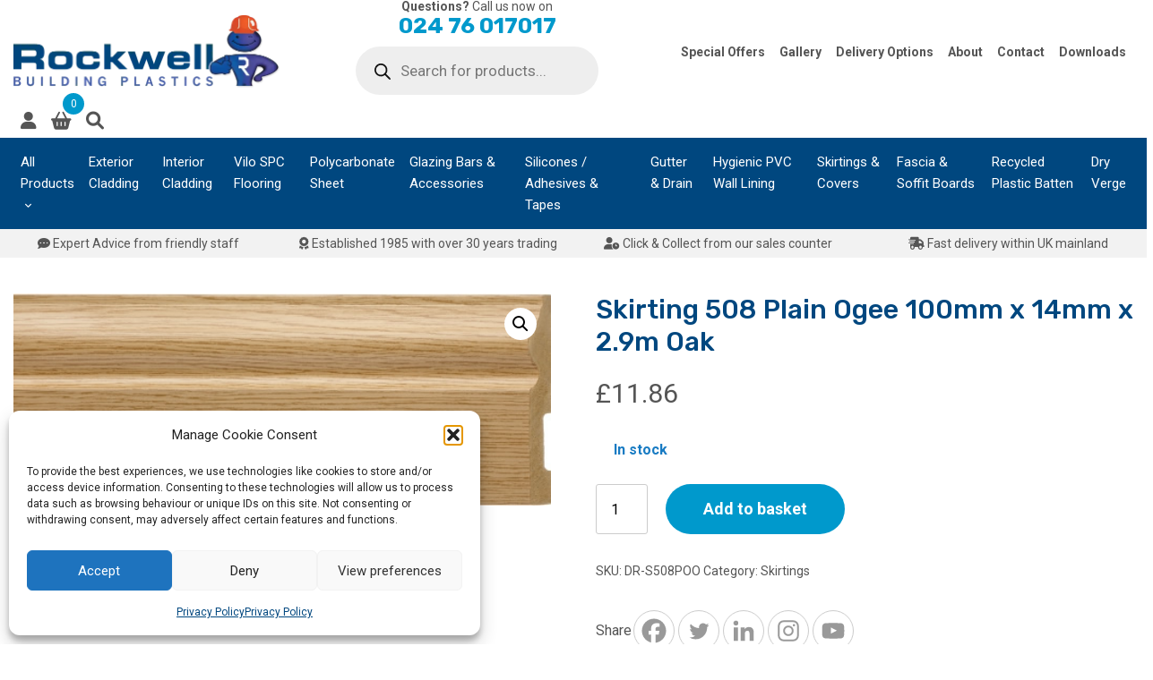

--- FILE ---
content_type: text/html; charset=UTF-8
request_url: https://www.rockwellbuildingplastics.co.uk/product/skirting-508-plain-ogee-100mm-x-14mm-x-29m-oak/
body_size: 44987
content:
<!DOCTYPE html>
<html lang="en-GB">
<head>
    <meta charset="UTF-8">
    <meta name="viewport" content="width=device-width, initial-scale=1">
    <meta http-equiv="X-UA-Compatible" content="IE=edge">
    <link rel="profile" href="https://gmpg.org/xfn/11">
<style id="jetpack-boost-critical-css">@media all{ul{box-sizing:border-box}.entry-content{counter-reset:footnotes}.screen-reader-text{border:0;clip:rect(1px,1px,1px,1px);-webkit-clip-path:inset(50%);clip-path:inset(50%);height:1px;margin:-1px;overflow:hidden;padding:0;position:absolute;width:1px;word-wrap:normal!important}}@media all{button.pswp__button{box-shadow:none!important;background-image:url(https://www.rockwellbuildingplastics.co.uk/wp-content/plugins/woocommerce/assets/css/photoswipe/default-skin/default-skin.png)!important}button.pswp__button,button.pswp__button--arrow--left::before,button.pswp__button--arrow--right::before{background-color:transparent!important}button.pswp__button--arrow--left,button.pswp__button--arrow--right{background-image:none!important}.pswp{display:none;position:absolute;width:100%;height:100%;left:0;top:0;overflow:hidden;-ms-touch-action:none;touch-action:none;z-index:1500;-webkit-text-size-adjust:100%;-webkit-backface-visibility:hidden;outline:0}.pswp *{-webkit-box-sizing:border-box;box-sizing:border-box}.pswp__bg{position:absolute;left:0;top:0;width:100%;height:100%;background:#000;opacity:0;-webkit-transform:translateZ(0);transform:translateZ(0);-webkit-backface-visibility:hidden;will-change:opacity}.pswp__scroll-wrap{position:absolute;left:0;top:0;width:100%;height:100%;overflow:hidden}.pswp__container{-ms-touch-action:none;touch-action:none;position:absolute;left:0;right:0;top:0;bottom:0}.pswp__container{-webkit-touch-callout:none}.pswp__bg{will-change:opacity}.pswp__container{-webkit-backface-visibility:hidden}.pswp__item{position:absolute;left:0;right:0;top:0;bottom:0;overflow:hidden}}@media all{.pswp__button{width:44px;height:44px;position:relative;background:0 0;overflow:visible;-webkit-appearance:none;display:block;border:0;padding:0;margin:0;float:right;opacity:.75;-webkit-box-shadow:none;box-shadow:none}.pswp__button,.pswp__button--arrow--left:before,.pswp__button--arrow--right:before{background:url(https://www.rockwellbuildingplastics.co.uk/wp-content/plugins/woocommerce/assets/css/photoswipe/default-skin/default-skin.png) 0 0 no-repeat;background-size:264px 88px;width:44px;height:44px}.pswp__button--close{background-position:0-44px}.pswp__button--share{background-position:-44px -44px}.pswp__button--fs{display:none}.pswp__button--zoom{display:none;background-position:-88px 0}.pswp__button--arrow--left,.pswp__button--arrow--right{background:0 0;top:50%;margin-top:-50px;width:70px;height:100px;position:absolute}.pswp__button--arrow--left{left:0}.pswp__button--arrow--right{right:0}.pswp__button--arrow--left:before,.pswp__button--arrow--right:before{content:"";top:35px;background-color:rgba(0,0,0,.3);height:30px;width:32px;position:absolute}.pswp__button--arrow--left:before{left:6px;background-position:-138px -44px}.pswp__button--arrow--right:before{right:6px;background-position:-94px -44px}.pswp__share-modal{display:block;background:rgba(0,0,0,.5);width:100%;height:100%;top:0;left:0;padding:10px;position:absolute;z-index:1600;opacity:0;-webkit-backface-visibility:hidden;will-change:opacity}.pswp__share-modal--hidden{display:none}.pswp__share-tooltip{z-index:1620;position:absolute;background:#fff;top:56px;border-radius:2px;display:block;width:auto;right:44px;-webkit-box-shadow:0 2px 5px rgba(0,0,0,.25);box-shadow:0 2px 5px rgba(0,0,0,.25);-webkit-transform:translateY(6px);-ms-transform:translateY(6px);transform:translateY(6px);-webkit-backface-visibility:hidden;will-change:transform}.pswp__counter{position:absolute;left:0;top:0;height:44px;font-size:13px;line-height:44px;color:#fff;opacity:.75;padding:0 10px}.pswp__caption{position:absolute;left:0;bottom:0;width:100%;min-height:44px}.pswp__caption__center{text-align:left;max-width:420px;margin:0 auto;font-size:13px;padding:10px;line-height:20px;color:#ccc}.pswp__preloader{width:44px;height:44px;position:absolute;top:0;left:50%;margin-left:-22px;opacity:0;will-change:opacity;direction:ltr}.pswp__preloader__icn{width:20px;height:20px;margin:12px}@media screen and (max-width:1024px){.pswp__preloader{position:relative;left:auto;top:auto;margin:0;float:right}}.pswp__ui{-webkit-font-smoothing:auto;visibility:visible;opacity:1;z-index:1550}.pswp__top-bar{position:absolute;left:0;top:0;height:44px;width:100%}.pswp__caption,.pswp__top-bar{-webkit-backface-visibility:hidden;will-change:opacity}.pswp__caption,.pswp__top-bar{background-color:rgba(0,0,0,.5)}.pswp__ui--hidden .pswp__button--arrow--left,.pswp__ui--hidden .pswp__button--arrow--right,.pswp__ui--hidden .pswp__caption,.pswp__ui--hidden .pswp__top-bar{opacity:.001}}@media all{.woocommerce img,.woocommerce-page img{height:auto;max-width:100%}.woocommerce #content div.product div.images,.woocommerce div.product div.images,.woocommerce-page #content div.product div.images,.woocommerce-page div.product div.images{float:left;width:48%}.woocommerce #content div.product div.summary,.woocommerce div.product div.summary,.woocommerce-page #content div.product div.summary,.woocommerce-page div.product div.summary{float:right;width:48%;clear:none}.woocommerce #content div.product .woocommerce-tabs,.woocommerce div.product .woocommerce-tabs,.woocommerce-page #content div.product .woocommerce-tabs,.woocommerce-page div.product .woocommerce-tabs{clear:both}.woocommerce #content div.product .woocommerce-tabs ul.tabs::after,.woocommerce #content div.product .woocommerce-tabs ul.tabs::before,.woocommerce div.product .woocommerce-tabs ul.tabs::after,.woocommerce div.product .woocommerce-tabs ul.tabs::before,.woocommerce-page #content div.product .woocommerce-tabs ul.tabs::after,.woocommerce-page #content div.product .woocommerce-tabs ul.tabs::before,.woocommerce-page div.product .woocommerce-tabs ul.tabs::after,.woocommerce-page div.product .woocommerce-tabs ul.tabs::before{content:" ";display:table}.woocommerce #content div.product .woocommerce-tabs ul.tabs::after,.woocommerce div.product .woocommerce-tabs ul.tabs::after,.woocommerce-page #content div.product .woocommerce-tabs ul.tabs::after,.woocommerce-page div.product .woocommerce-tabs ul.tabs::after{clear:both}.woocommerce #content div.product .woocommerce-tabs ul.tabs li,.woocommerce div.product .woocommerce-tabs ul.tabs li,.woocommerce-page #content div.product .woocommerce-tabs ul.tabs li,.woocommerce-page div.product .woocommerce-tabs ul.tabs li{display:inline-block}}@media only screen and (max-width:768px){.woocommerce #content div.product div.images,.woocommerce #content div.product div.summary,.woocommerce div.product div.images,.woocommerce div.product div.summary,.woocommerce-page #content div.product div.images,.woocommerce-page #content div.product div.summary,.woocommerce-page div.product div.images,.woocommerce-page div.product div.summary{float:none;width:100%}}@media all{.screen-reader-text{clip:rect(1px,1px,1px,1px);height:1px;overflow:hidden;position:absolute!important;width:1px;word-wrap:normal!important}.woocommerce .quantity .qty{width:3.631em;text-align:center}.woocommerce div.product{margin-bottom:0;position:relative}.woocommerce div.product .product_title{clear:none;margin-top:0;padding:0}.woocommerce div.product p.price ins{background:inherit;font-weight:700;display:inline-block}.woocommerce div.product p.price del{opacity:.5;display:inline-block}.woocommerce div.product p.stock{font-size:.92em}.woocommerce div.product div.images{margin-bottom:2em}.woocommerce div.product div.images img{display:block;width:100%;height:auto;box-shadow:none}.woocommerce div.product div.images.woocommerce-product-gallery{position:relative}.woocommerce div.product div.images .woocommerce-product-gallery__wrapper{margin:0;padding:0}.woocommerce div.product div.images .woocommerce-product-gallery__image:nth-child(n+2){width:25%;display:inline-block}.woocommerce div.product div.summary{margin-bottom:2em}.woocommerce div.product .woocommerce-tabs ul.tabs{list-style:none;padding:0 0 0 1em;margin:0 0 1.618em;overflow:hidden;position:relative}.woocommerce div.product .woocommerce-tabs ul.tabs li{border:1px solid #cfc8d8;background-color:#e9e6ed;color:#515151;display:inline-block;position:relative;z-index:0;border-radius:4px 4px 0 0;margin:0-5px;padding:0 1em}.woocommerce div.product .woocommerce-tabs ul.tabs li a{display:inline-block;padding:.5em 0;font-weight:700;color:#515151;text-decoration:none}.woocommerce div.product .woocommerce-tabs ul.tabs li::after,.woocommerce div.product .woocommerce-tabs ul.tabs li::before{border:1px solid #cfc8d8;position:absolute;bottom:-1px;width:5px;height:5px;content:" ";box-sizing:border-box}.woocommerce div.product .woocommerce-tabs ul.tabs li::before{left:-5px;border-bottom-right-radius:4px;border-width:0 1px 1px 0;box-shadow:2px 2px 0#e9e6ed}.woocommerce div.product .woocommerce-tabs ul.tabs li::after{right:-5px;border-bottom-left-radius:4px;border-width:0 0 1px 1px;box-shadow:-2px 2px 0#e9e6ed}.woocommerce div.product .woocommerce-tabs ul.tabs::before{position:absolute;content:" ";width:100%;bottom:0;left:0;border-bottom:1px solid #cfc8d8;z-index:1}.woocommerce div.product .woocommerce-tabs .panel{margin:0 0 2em;padding:0}.woocommerce div.product form.cart{margin-bottom:2em}.woocommerce div.product form.cart::after,.woocommerce div.product form.cart::before{content:" ";display:table}.woocommerce div.product form.cart::after{clear:both}.woocommerce div.product form.cart div.quantity{float:left;margin:0 4px 0 0}.woocommerce div.product form.cart table{border-width:0 0 1px}.woocommerce div.product form.cart table td{padding-left:0}.woocommerce div.product form.cart .variations{margin-bottom:1em;border:0;width:100%}.woocommerce div.product form.cart .variations td,.woocommerce div.product form.cart .variations th{border:0;line-height:2em;vertical-align:top}.woocommerce div.product form.cart .variations label{font-weight:700;text-align:left}.woocommerce div.product form.cart .variations select{max-width:100%;min-width:75%;display:inline-block;margin-right:1em}.woocommerce div.product form.cart .reset_variations{visibility:hidden;font-size:.83em}.woocommerce div.product form.cart .button{vertical-align:middle;float:left}.woocommerce span.onsale{min-height:3.236em;min-width:3.236em;padding:.202em;font-size:1em;font-weight:700;position:absolute;text-align:center;line-height:3.236;top:-.5em;left:-.5em;margin:0;border-radius:100%;background-color:#b3af54;color:#fff;font-size:.857em;z-index:9}.woocommerce ul.products li.product a{text-decoration:none}.woocommerce ul.products li.product .button{display:inline-block;margin-top:1em}.woocommerce .cart .button{float:none}.woocommerce:where(body:not(.woocommerce-block-theme-has-button-styles)) a.button,.woocommerce:where(body:not(.woocommerce-block-theme-has-button-styles)) button.button{font-size:100%;margin:0;line-height:1;position:relative;text-decoration:none;overflow:visible;padding:.618em 1em;font-weight:700;border-radius:3px;left:auto;color:#515151;background-color:#e9e6ed;border:0;display:inline-block;background-image:none;box-shadow:none;text-shadow:none}.woocommerce:where(body:not(.woocommerce-block-theme-has-button-styles)) button.button.alt{background-color:#7f54b3;color:#fff;-webkit-font-smoothing:antialiased}.woocommerce:where(body:not(.woocommerce-uses-block-theme)) div.product p.price{color:#b3af54;font-size:1.25em}.woocommerce:where(body:not(.woocommerce-uses-block-theme)) div.product .stock{color:#b3af54}}@media all{.cfvsw-swatches-container{display:flex;flex-flow:wrap;padding:0;position:relative;box-sizing:border-box;grid-gap:8px;width:fit-content}.cfvsw-swatches-container *{box-sizing:border-box}.cfvsw-swatches-option{position:relative;display:flex;align-items:center;justify-content:center;text-align:center;white-space:nowrap;line-height:1.3;border:1px solid #fff;background:#fff;padding:1px}.cfvsw-label-option{border:1px solid #00000020}.cfvsw-swatches-option .cfvsw-swatch-inner{display:flex;width:calc(100% - 2px);height:calc(100% - 2px);border-radius:inherit;align-items:center;justify-content:center}.cfvsw-swatches-option:not(.cfvsw-label-option,.cfvsw-image-option) .cfvsw-swatch-inner{border:1px solid #00000020}.cfvsw-label-option{font-size:var(--cfvsw-swatches-font-size,12px);border-width:var(--cfvsw-swatches-border-width,1px);padding:5px 10px}.cfvsw-hidden-select{display:none!important}.cfvsw-product-container .cfvsw-swatches-option:first-child{margin-left:0}.cfvsw-label-none table.variations tr th.label{display:none!important}.cfvsw-product-page table.variations .label label{font-size:var(--cfvsw-swatches-label-font-size,"inherit")}}@media all{.dgwt-wcas-search-wrapp{position:relative;line-height:100%;display:block;color:#444;min-width:230px;width:100%;text-align:left;margin:0 auto;-webkit-box-sizing:border-box;-moz-box-sizing:border-box;box-sizing:border-box}.dgwt-wcas-search-wrapp *{-webkit-box-sizing:border-box;-moz-box-sizing:border-box;box-sizing:border-box}.dgwt-wcas-search-form{margin:0;padding:0;width:100%}input[type=search].dgwt-wcas-search-input{-webkit-box-shadow:none;box-shadow:none;margin:0;-webkit-appearance:textfield;text-align:left}[type=search].dgwt-wcas-search-input::-webkit-search-cancel-button{display:none}.dgwt-wcas-style-pirx .dgwt-wcas-sf-wrapp button.dgwt-wcas-search-submit:before{display:none}button.dgwt-wcas-search-submit{position:relative}.dgwt-wcas-ico-magnifier{bottom:0;left:0;margin:auto;position:absolute;right:0;top:0;height:65%;display:block}.dgwt-wcas-preloader{height:100%;position:absolute;right:0;top:0;width:40px;z-index:-1;background-repeat:no-repeat;background-position:right 15px center;background-size:auto 44%}.dgwt-wcas-voice-search{position:absolute;right:0;top:0;height:100%;width:40px;z-index:1;opacity:.5;align-items:center;justify-content:center;display:none}.screen-reader-text{clip:rect(1px,1px,1px,1px);height:1px;overflow:hidden;position:absolute!important;width:1px}.dgwt-wcas-sf-wrapp:after,.dgwt-wcas-sf-wrapp:before{content:"";display:table}.dgwt-wcas-sf-wrapp:after{clear:both}.dgwt-wcas-sf-wrapp{zoom:1;width:100%;max-width:100vw;margin:0;position:relative;background:0 0}.dgwt-wcas-sf-wrapp input[type=search].dgwt-wcas-search-input{width:100%;height:40px;font-size:14px;line-height:100%;padding:10px 15px;margin:0;background:#fff;border:1px solid #ddd;border-radius:3px;-webkit-border-radius:3px;-webkit-appearance:none;box-sizing:border-box}.dgwt-wcas-sf-wrapp input[type=search].dgwt-wcas-search-input::placeholder{color:#999;font-weight:400;font-style:italic;line-height:normal}.dgwt-wcas-sf-wrapp input[type=search].dgwt-wcas-search-input::-webkit-input-placeholder{color:#999;font-weight:400;font-style:italic;line-height:normal}.dgwt-wcas-sf-wrapp input[type=search].dgwt-wcas-search-input:-moz-placeholder{color:#999;font-weight:400;font-style:italic;line-height:normal}.dgwt-wcas-sf-wrapp input[type=search].dgwt-wcas-search-input::-moz-placeholder{color:#999;font-weight:400;font-style:italic;line-height:normal}.dgwt-wcas-sf-wrapp input[type=search].dgwt-wcas-search-input:-ms-input-placeholder{color:#999;font-weight:400;font-style:italic;line-height:normal}.dgwt-wcas-sf-wrapp button.dgwt-wcas-search-submit{overflow:visible;position:absolute;border:0;padding:0 15px;margin:0;height:40px;min-width:50px;width:auto;line-height:100%;min-height:100%;right:0;left:auto;top:0;bottom:auto;color:#fff;text-transform:uppercase;background-color:#333;border-radius:0 2px 2px 0;-webkit-border-radius:0 2px 2px 0;text-shadow:0-1px 0 rgba(0,0,0,.3);-webkit-box-shadow:none;box-shadow:none;-webkit-appearance:none}.dgwt-wcas-sf-wrapp .dgwt-wcas-search-submit:before{content:"";position:absolute;border-width:8px 8px 8px 0;border-style:solid solid solid none;border-color:transparent #333;top:12px;left:-6px}.dgwt-wcas-ico-magnifier{max-width:20px}.dgwt-wcas-has-submit .dgwt-wcas-search-submit svg path{fill:#fff}.dgwt-wcas-style-pirx .dgwt-wcas-sf-wrapp{background:#fff;padding:10px;border-radius:10px}.dgwt-wcas-style-pirx .dgwt-wcas-sf-wrapp input[type=search].dgwt-wcas-search-input{padding:13px 24px 13px 48px;line-height:24px;font-size:17px;border:2px solid transparent;border-radius:30px;height:auto;font-family:Roboto,sans-serif;background-color:#eee}.dgwt-wcas-style-pirx .dgwt-wcas-sf-wrapp button.dgwt-wcas-search-submit{background:0 0;border-radius:100%;border:0;display:flex;align-items:center;justify-content:center;padding:0;margin:0;position:absolute;min-height:33px;min-width:33px;height:33px;width:33px;left:23px;top:21px}.dgwt-wcas-style-pirx .dgwt-wcas-sf-wrapp button.dgwt-wcas-search-submit svg{width:18px;height:18px}.dgwt-wcas-style-pirx .dgwt-wcas-preloader{margin-right:35px}.dgwt-wcas-style-pirx.dgwt-wcas-has-submit .dgwt-wcas-search-submit svg path{fill:#111}.dgwt-wcas-style-pirx .dgwt-wcas-sf-wrapp input[type=search].dgwt-wcas-search-input::placeholder{opacity:1;font-style:normal;font-weight:300;color:#777}.dgwt-wcas-style-pirx .dgwt-wcas-voice-search{right:20px;top:1px;opacity:1}}@media all{:root{--primary:#007bff;--secondary:#6c757d}*{box-sizing:border-box}html{font-family:sans-serif;line-height:1.15;-webkit-text-size-adjust:100%}header,nav,section{display:block}body{margin:0;font-family:-apple-system,BlinkMacSystemFont,"Segoe UI",Roboto,"Helvetica Neue",Arial,"Noto Sans",sans-serif,"Apple Color Emoji","Segoe UI Emoji","Segoe UI Symbol","Noto Color Emoji";font-size:1rem;font-weight:400;line-height:1.5;color:#212529;text-align:left;background-color:#fff}h1,h2,h3{margin-top:0;margin-bottom:.5rem}p{margin-top:0;margin-bottom:1rem}ul{margin-top:0;margin-bottom:1rem}ul ul{margin-bottom:0}strong{font-weight:bolder}a{color:#007bff;text-decoration:none;background-color:transparent}img{vertical-align:middle;border-style:none}svg{overflow:hidden;vertical-align:middle}table{border-collapse:collapse}th{text-align:inherit;text-align:-webkit-match-parent}label{display:inline-block;margin-bottom:.5rem}button{border-radius:0}button,input,select{margin:0;font-family:inherit;font-size:inherit;line-height:inherit}button,input{overflow:visible}button,select{text-transform:none}select{word-wrap:normal}[type=button],[type=submit],button{-webkit-appearance:button}input[type=checkbox]{box-sizing:border-box;padding:0}[type=search]{outline-offset:-2px;-webkit-appearance:none}summary{display:list-item}h1,h2,h3{margin-bottom:.5rem;font-weight:500;line-height:1.2}h1{font-size:2.5rem}h2{font-size:2rem}h3{font-size:1.75rem}.container,.container-fluid{width:100%;padding-right:15px;padding-left:15px;margin-right:auto;margin-left:auto}@media (min-width:576px){.container{max-width:540px}}@media (min-width:768px){.container{max-width:720px}}@media (min-width:992px){.container{max-width:960px}}@media (min-width:1200px){.container{max-width:1140px}}.row{display:-ms-flexbox;display:flex;-ms-flex-wrap:wrap;flex-wrap:wrap;margin-right:-15px;margin-left:-15px}.col,.col-12,.col-auto,.col-lg-12,.col-md-12,.col-sm-12,.col-xl-auto{position:relative;width:100%;padding-right:15px;padding-left:15px}.col{-ms-flex-preferred-size:0;flex-basis:0;-ms-flex-positive:1;flex-grow:1;max-width:100%}.col-auto{-ms-flex:0 0 auto;flex:0 0 auto;width:auto;max-width:100%}.col-12{-ms-flex:0 0 100%;flex:0 0 100%;max-width:100%}@media (min-width:576px){.col-sm-12{-ms-flex:0 0 100%;flex:0 0 100%;max-width:100%}}@media (min-width:768px){.col-md-12{-ms-flex:0 0 100%;flex:0 0 100%;max-width:100%}}@media (min-width:992px){.col-lg-12{-ms-flex:0 0 100%;flex:0 0 100%;max-width:100%}}@media (min-width:1200px){.col-xl-auto{-ms-flex:0 0 auto;flex:0 0 auto;width:auto;max-width:100%}}.form-control{display:block;width:100%;height:calc(1.5em + .75rem + 2px);padding:.375rem .75rem;font-size:1rem;font-weight:400;line-height:1.5;color:#495057;background-color:#fff;background-clip:padding-box;border:1px solid #ced4da;border-radius:.25rem}.form-control::-webkit-input-placeholder{color:#6c757d;opacity:1}.form-control::-moz-placeholder{color:#6c757d;opacity:1}.form-control:-ms-input-placeholder{color:#6c757d;opacity:1}.form-control::-ms-input-placeholder{color:#6c757d;opacity:1}.form-control::placeholder{color:#6c757d;opacity:1}.btn{display:inline-block;font-weight:400;color:#212529;text-align:center;vertical-align:middle;background-color:transparent;border:1px solid transparent;padding:.375rem .75rem;font-size:1rem;line-height:1.5;border-radius:.25rem}.btn-primary{color:#fff;background-color:#007bff;border-color:#007bff}.collapse:not(.show){display:none}.dropdown{position:relative}.dropdown-toggle{white-space:nowrap}.dropdown-toggle::after{display:inline-block;margin-left:.255em;vertical-align:.255em;content:"";border-top:.3em solid;border-right:.3em solid transparent;border-bottom:0;border-left:.3em solid transparent}.dropdown-menu{position:absolute;top:100%;left:0;z-index:1000;display:none;float:left;min-width:10rem;padding:.5rem 0;margin:.125rem 0 0;font-size:1rem;color:#212529;text-align:left;list-style:none;background-color:#fff;background-clip:padding-box;border:1px solid rgba(0,0,0,.15);border-radius:.25rem}.nav{display:-ms-flexbox;display:flex;-ms-flex-wrap:wrap;flex-wrap:wrap;padding-left:0;margin-bottom:0;list-style:none}.nav-link{display:block;padding:.5rem 1rem}.navbar-brand{display:inline-block;padding-top:.3125rem;padding-bottom:.3125rem;margin-right:1rem;font-size:1.25rem;line-height:inherit;white-space:nowrap}.navbar-nav{display:-ms-flexbox;display:flex;-ms-flex-direction:column;flex-direction:column;padding-left:0;margin-bottom:0;list-style:none}.navbar-nav .nav-link{padding-right:0;padding-left:0}.navbar-nav .dropdown-menu{position:static;float:none}.navbar-collapse{-ms-flex-preferred-size:100%;flex-basis:100%;-ms-flex-positive:1;flex-grow:1;-ms-flex-align:center;align-items:center}.navbar-toggler{padding:.25rem .75rem;font-size:1.25rem;line-height:1;background-color:transparent;border:1px solid transparent;border-radius:.25rem}.navbar-toggler-icon{display:inline-block;width:1.5em;height:1.5em;vertical-align:middle;content:"";background:no-repeat center center;background-size:100% 100%}@media (min-width:1200px){.navbar-expand-xl{-ms-flex-flow:row nowrap;flex-flow:row nowrap;-ms-flex-pack:start;justify-content:flex-start}.navbar-expand-xl .navbar-nav{-ms-flex-direction:row;flex-direction:row}.navbar-expand-xl .navbar-nav .dropdown-menu{position:absolute}.navbar-expand-xl .navbar-nav .nav-link{padding-right:.5rem;padding-left:.5rem}.navbar-expand-xl .navbar-collapse{display:-ms-flexbox!important;display:flex!important;-ms-flex-preferred-size:auto;flex-basis:auto}}.navbar-light .navbar-brand{color:rgba(0,0,0,.9)}.navbar-light .navbar-nav .nav-link{color:rgba(0,0,0,.5)}.navbar-light .navbar-nav .active>.nav-link{color:rgba(0,0,0,.9)}.navbar-light .navbar-toggler{color:rgba(0,0,0,.5);border-color:rgba(0,0,0,.1)}.navbar-light .navbar-toggler-icon{background-image:url(data:image/svg+xml,%3csvg\ xmlns=\'http://www.w3.org/2000/svg\'\ width=\'30\'\ height=\'30\'\ viewBox=\'0\ 0\ 30\ 30\'%3e%3cpath\ stroke=\'rgba%280,\ 0,\ 0,\ 0.5%29\'\ stroke-linecap=\'round\'\ stroke-miterlimit=\'10\'\ stroke-width=\'2\'\ d=\'M4\ 7h22M4\ 15h22M4\ 23h22\'/%3e%3c/svg%3e)}.navbar-dark .navbar-nav .nav-link{color:rgba(255,255,255,.5)}.navbar-dark .navbar-nav .active>.nav-link{color:#fff}.navbar-dark .navbar-toggler{color:rgba(255,255,255,.5);border-color:rgba(255,255,255,.1)}.navbar-dark .navbar-toggler-icon{background-image:url(data:image/svg+xml,%3csvg\ xmlns=\'http://www.w3.org/2000/svg\'\ width=\'30\'\ height=\'30\'\ viewBox=\'0\ 0\ 30\ 30\'%3e%3cpath\ stroke=\'rgba%28255,\ 255,\ 255,\ 0.5%29\'\ stroke-linecap=\'round\'\ stroke-miterlimit=\'10\'\ stroke-width=\'2\'\ d=\'M4\ 7h22M4\ 15h22M4\ 23h22\'/%3e%3c/svg%3e)}.close{float:right;font-size:1.5rem;font-weight:700;line-height:1;color:#000;text-shadow:0 1px 0#fff;opacity:.5}.bg-light{background-color:#f8f9fa!important}.bg-dark{background-color:#343a40!important}.d-none{display:none!important}.d-flex{display:-ms-flexbox!important;display:flex!important}@media (min-width:576px){.d-sm-block{display:block!important}}@media (min-width:1200px){.d-xl-none{display:none!important}.d-xl-block{display:block!important}}.flex-fill{-ms-flex:1 1 auto!important;flex:1 1 auto!important}.justify-content-between{-ms-flex-pack:justify!important;justify-content:space-between!important}.align-items-center{-ms-flex-align:center!important;align-items:center!important}}@media all{.fa-award:before{content:""}.fa-comment-dots:before{content:""}.fa-times:before{content:""}.fa-twitter:before{content:""}.fa-user:before{content:""}.fa-user-clock:before{content:""}.fa-youtube:before{content:""}}@media all{div.heateor_sss_sharing_ul a:link{text-decoration:none;background:0 0!important}div.heateor_sss_sharing_ul{padding-left:0!important;margin:1px 0!important}div.heateor_sss_horizontal_sharing div.heateor_sss_sharing_ul a{float:left;padding:0!important;list-style:none!important;border:none!important;margin:2px}div.heateor_sss_sharing_ul a:before{content:none!important}.heateor_sss_sharing_container a{padding:0!important;box-shadow:none!important;border:none!important}.heateorSssClear{clear:both}div.heateor_sss_sharing_container a:before{content:none}}@media all{:root{--primary:#00477F;--highlight:#0099CC;--heading:#00477F;--secondary:#555;--text:#555;--onsale:#0099CC;--font-primary:"Roboto","Arial",sans-serif;--font-secondary:"Rubik","Arial",sans-serif}body,html{overflow-x:hidden}html{font-size:14px}@media (min-width:992px){html{font-size:15px}}@media (min-width:1200px){html{font-size:16px}}body{color:var(--text);font-family:var(--font-primary);font-size:1rem;line-height:1.6}h1,h2,h3{color:var(--heading);font-family:var(--font-secondary);font-weight:500;line-height:1.4em;margin-bottom:1rem}h1{font-size:2.5rem}h2{font-size:1.875rem}h3{font-size:1.625rem}a{color:var(--highlight);text-decoration:none}.bg-dark{background-color:var(--primary)!important}.bg-light{background-color:#fff!important}.form-control{border:1px solid #ccc;border-radius:3px;color:#000;min-height:calc(1.5em + 1.5rem + 2px);padding:.375rem .625rem}.btn,.button,button{background:var(--highlight);border:none;border-radius:calc(3rem/2);color:#fff;font-size:100%;font-weight:700;line-height:1;padding:1em 2em;display:inline-block}button{text-transform:inherit}header#masthead .container-fluid{max-width:1540px}.container{max-width:1540px}.navbar-brand{margin-right:0;padding-top:1rem;padding-bottom:1rem}.navbar-brand img{width:149px}#widget_top p{font-size:.875rem;line-height:1.1;margin-bottom:0;text-align:center}#widget_top p a{font-family:var(--font-secondary);font-size:1.125rem}.top-nav .nav-link{color:var(--secondary);display:block;font-size:14px;font-weight:700;padding:.5rem}.top-nav-meta{gap:.25rem}.top-nav-meta a{color:var(--secondary);font-size:1.25rem;padding:.1875rem .5rem;min-width:32px}.top-nav-meta a span{display:none}.top-nav-meta .cart-top{position:relative}.top-nav-meta .cart-contents-count{background:var(--highlight);border-radius:50%;color:#fff;display:none;font-size:.75rem;height:1.5rem;line-height:1.5rem;position:absolute;right:-.375rem;text-align:center;top:-.75rem;width:1.5rem}@media (min-width:340px){.top-nav-meta{gap:1rem}.top-nav-meta .cart-contents-count{display:block}}@media (min-width:768px){.navbar-brand img{width:298px}#widget_top p a{font-family:var(--font-secondary);font-size:25px}}.navbar-dark .navbar-nav .nav-link{color:#fff}.navbar-dark .navbar-nav .nav-link{line-height:1.625;padding:.9375rem 1rem}.navbar-dark .navbar-nav .active>.nav-link{color:var(--highlight)}@media (min-width:1200px) and (max-width:1400px){.navbar-dark .navbar-nav .nav-link{font-size:.9375rem;padding-left:.5rem;padding-right:.5rem}}.navbar-toggler{align-items:center;border:0;border-radius:0;color:#000;display:flex;gap:2rem;padding:.625rem 0}.navbar-toggler-icon{background:0 0!important;display:flex;flex-direction:column;height:auto;gap:10px;width:auto}.navbar-toggler-icon span{background-color:#000;height:2px;width:32px}.navbar-dark .navbar-toggler-icon span{background-color:#fff;height:2px;width:32px}.dropdown-menu{border-color:var(--primary);border-radius:0;margin-top:0;width:200px}.dropdown-toggle{white-space:normal}.dropdown-toggle::after{border:none;content:"";font:var(--fa-font-solid);font-size:.625em;margin-left:.5em;vertical-align:.125em}.dropdown-menu .dropdown-toggle::after{content:""}.navbar-nav .dropdown-menu{border-radius:0;border-top-width:0;margin-top:0}@media (max-width:1199px){.navbar-nav .dropdown-menu{background:0 0;border:none;margin:0;padding:0;width:auto}.navbar-nav .dropdown-menu .nav-link::before{content:"";font:var(--fa-font-solid);font-size:.625em;margin-left:1em;margin-right:.5em;vertical-align:.125em}.navbar-nav .dropdown-menu .dropdown-menu .nav-link::before{margin-left:2em}.navbar-nav .dropdown-menu .dropdown-menu .dropdown-menu .nav-link::before{margin-left:3em}}@media (min-width:1200px){.navbar-expand-xl .navbar-nav .dropdown-menu .dropdown-menu{border-top-width:1px;left:100%;top:0}.navbar-nav .dropdown-menu{width:250px}.navbar-dark .navbar-nav .dropdown-menu .nav-link{color:var(--primary);line-height:1.25;padding:.625rem 1rem}.navbar-dark .navbar-nav .dropdown-menu .active>.nav-link{color:var(--highlight)}}@media (min-width:1200px){.navbar-nav>.allproducts{position:static}.navbar-nav>.allproducts>.dropdown-menu{left:0;padding:0;width:100%}.navbar-nav>.allproducts>.dropdown-menu{align-content:flex-start;align-items:flex-start;flex-wrap:nowrap;flex-direction:column;justify-content:flex-start}.navbar-nav>.allproducts>.dropdown-menu>.nav-item{max-width:25%;position:static}.navbar-nav>.allproducts>.dropdown-menu>.nav-item>.nav-link{background-color:#f2f2f2;position:relative}.navbar-nav>.allproducts>.dropdown-menu>.nav-item>.nav-link::after{position:absolute;right:1rem;top:50%;transform:translateY(-50%)}.navbar-nav>.allproducts>.dropdown-menu>.nav-item>.dropdown-menu{border:none;left:25%;position:absolute;width:75%;top:0;height:100%}.navbar-nav>.allproducts>.dropdown-menu>.nav-item>.dropdown-menu{align-content:flex-start;align-items:flex-start;flex-wrap:wrap;flex-direction:row;justify-content:flex-start}.navbar-nav>.allproducts>.dropdown-menu>.nav-item>.dropdown-menu>.nav-item{float:left;max-width:33%;min-width:33%}.navbar-nav>.allproducts>.dropdown-menu>.nav-item>.dropdown-menu>.nav-item>.nav-link{font-weight:700}.navbar-nav>.allproducts>.dropdown-menu>.nav-item>.dropdown-menu>.nav-item.dropdown{order:99}.navbar-nav>.allproducts>.dropdown-menu .dropdown-menu .dropdown-menu{border:none;padding:0;width:100%}}@media (min-width:1400px){.navbar-nav>.allproducts>.dropdown-menu>.nav-item>.dropdown-menu>.nav-item{max-width:25%;min-width:25%}}.main-info-bar{background-color:#f2f2f2!important}#header_info_bar{color:var(--secondary);display:none;font-size:.875rem;line-height:1.2;padding:.5rem}#header_info_bar .wpb_content_element{margin-bottom:0!important}@media (min-width:768px){#header_info_bar{display:block}}body .wpb_content_element{margin-bottom:25px}.single .site-content,html:not(.js_active) .site-content{padding-bottom:25px}body:not(.home) .site-content{padding-top:25px}@media (min-width:576px){body .wpb_content_element{margin-bottom:30px}.single .site-content,html:not(.js_active) .site-content{padding-bottom:30px}body:not(.home) .site-content{padding-top:30px}}@media (min-width:992px){body .wpb_content_element{margin-bottom:35px}.single .site-content,html:not(.js_active) .site-content{padding-bottom:35px}body:not(.home) .site-content{padding-top:35px}}@media (min-width:1200px){body .wpb_content_element{margin-bottom:40px}.single .site-content,html:not(.js_active) .site-content{padding-bottom:40px}body:not(.home) .site-content{padding-top:40px}}.search-form{max-width:300px;position:relative;width:100%}.search-form::before{content:"";font-family:"Font Awesome 6 Free";font-size:1rem;font-weight:900;padding:.625rem .75rem;position:absolute;right:0;text-align:center;width:3rem;z-index:1}.search-form label{width:100%}.search-form .search-submit.btn{opacity:0;padding:.625rem .75rem;position:absolute;right:0;width:3rem}.search-form .search-field{border-radius:0;border:1px solid #ccc;color:#000;height:calc(2em + .75rem + 2px);padding:.375rem 3.5rem .375rem .75rem}.popup-container{background:rgba(0,0,0,.85);bottom:0;display:none;left:0;position:fixed;right:0;top:0;z-index:5000}.popup-outer{display:table;height:100%;width:100%}.popup-inner{display:table-cell;vertical-align:middle}.popup-content{text-align:center}.popup-content-inner{box-sizing:border-box;color:#fff;margin:0 auto;max-width:780px;padding:5rem 1rem;width:100%}.popup-content-inner .search-form{max-width:none;position:relative;width:100%}.popup-content-inner .search-form::before{content:none}.popup-content-inner .search-form label{width:100%}.popup-content-inner .search-form .search-field{background:0 0;border:none;border-bottom:1px solid #fff;border-radius:0;color:#fff;font-size:1.666666rem;height:auto;padding:.5rem 4rem .5rem 0}.popup-content-inner .search-form .search-submit.btn{background:0 0;border:none;border-radius:0;color:#fff;font-size:1.5rem;line-height:1;opacity:1;padding:1rem;position:absolute;right:0;width:3.5rem}.popup-content-inner .search-form .search-submit.btn span{display:none}.popup-content-inner span.close{color:#fff;opacity:1;padding:1rem;position:absolute;right:0;text-align:center;top:0;width:3.5rem}@media (min-width:768px){.popup-content{margin:1.5rem}.popup-content-inner{padding:5rem}.popup-content-inner span.close{right:3rem;top:3rem}}.woocommerce a.button,.woocommerce button.button{background-color:var(--highlight);border-radius:calc(3rem/2);color:#fff!important;padding:1em 2em}.woocommerce button.button.alt{background-color:#2cc3f2}.woocommerce div.product .product_title{font-size:1.875rem;line-height:1.2em;margin-bottom:1rem}.woocommerce div.product p.price{color:var(--text);font-size:1.875rem;margin-bottom:1rem}.woocommerce div.product p.price ins{color:var(--onsale);margin-left:1rem;text-decoration:none}.woocommerce div.product form.cart{margin-bottom:1.875rem}.woocommerce div.product form.cart .variations{margin-bottom:2rem}.woocommerce div.product form.cart .variations label{color:var(--text);font-size:1.125rem;margin-bottom:.5625rem;margin-top:.5625rem}.woocommerce div.product form.cart .variations select{margin-bottom:1rem}.woocommerce div.product form.cart .variations tr:last-child select{margin-bottom:0}.woocommerce div.product form.cart .reset_variations{line-height:1;margin-top:.5rem;position:absolute}.woocommerce div.product p.stock{font-size:1rem}.woocommerce div.product .in-stock{color:#00b22c}.woocommerce .quantity .qty{border:1px solid #ccc;border-radius:3px;height:3.5rem;margin-right:1rem}.woocommerce button.button.alt{background-color:var(--highlight);border-radius:calc(3.5rem/2);color:#fff;font-size:1.125rem;height:3.5rem;min-width:200px}.product_meta{font-size:.875rem;margin-bottom:1.875rem}.product_meta a{color:var(--text)}.social-share-wrapper{align-items:center;display:flex;gap:1rem}.social-share-wrapper .heateor_sss_horizontal_sharing .heateor_sss_svg{padding:4px!important}.sharedaddy.sd-sharing-enabled{margin-bottom:1rem}.sharedaddy .sd-block{align-items:baseline;display:flex;flex-wrap:wrap;gap:.875rem}.sharedaddy .sd-title{color:var(--text);font-family:var(--font-primary);font-size:1rem;font-weight:400;margin-bottom:0}.sharedaddy .sd-content ul{display:flex;flex-wrap:wrap;gap:.5rem;list-style:none;margin:0;padding:0}.sharedaddy .sd-content ul a{border:1px solid #999;border-radius:50%;color:#999;display:block;font-size:22px;height:46px;line-height:46px;text-align:center;text-decoration:none;width:46px}.sharedaddy .sd-content ul a span{display:none}.sharedaddy .sd-content ul a::before{content:"";font:var(--fa-font-brands)}.sharedaddy .sd-content ul .share-email a::before{content:"";font:var(--fa-font-solid)}.sharedaddy .sd-content ul .share-facebook a::before{content:""}.sharedaddy .sd-content ul .share-jetpack-whatsapp a::before{content:""}.sharedaddy .sd-content ul .share-linkedin a::before{content:""}.sharedaddy .sd-content ul .share-pinterest a::before{content:""}.sharedaddy .sd-content ul .share-pocket a::before{content:""}.sharedaddy .sd-content ul .share-print a::before{content:"";font:var(--fa-font-solid)}.sharedaddy .sd-content ul .share-reddit a::before{content:""}.sharedaddy .sd-content ul .share-telegram a::before{content:""}.sharedaddy .sd-content ul .share-tumblr a::before{content:""}.sharedaddy .sd-content ul .share-twitter a::before{content:""}.sharedaddy .sd-content ul a.sharing-anchor::before{content:"";font:var(--fa-font-solid)}.sharedaddy .sd-content ul .share-end{display:none}.sharedaddy .sharing-hidden .inner{margin-top:.5rem}.woocommerce span.onsale{background-color:var(--onsale);border-radius:3em;font-family:inherit;font-size:inherit;font-weight:700;line-height:3.5em;min-height:3.5em;min-width:3.5em;padding:0;text-transform:uppercase}.woocommerce div.product .woocommerce-tabs .panel>h2:first-child{display:none}.woocommerce div.product .woocommerce-tabs ul.tabs{margin-left:-1em;padding:0;overflow:visible}.woocommerce div.product .woocommerce-tabs ul.tabs::before{border-bottom:1px solid #aaa;margin-left:1em}.woocommerce div.product .woocommerce-tabs ul.tabs li{background:0 0;border:none;border-bottom:5px solid transparent;border-radius:0;color:var(--highlight);font-family:var(--font-secondary);font-size:1.25rem;margin:0 1rem;padding:0;position:relative;top:0}.woocommerce div.product .woocommerce-tabs ul.tabs li::after,.woocommerce div.product .woocommerce-tabs ul.tabs li::before{content:none}.woocommerce div.product .woocommerce-tabs ul.tabs li a{color:var(--text);font-family:var(--font-secondary);font-weight:500}.woocommerce ul.products li.product .button{display:none}.footer-main p:empty{display:none}#footer .mc4wp-form label{display:none}#footer .mc4wp-form button span{display:none}}@media all{.screen-reader-text{clip:rect(1px,1px,1px,1px);word-wrap:normal!important;border:0;clip-path:inset(50%);height:1px;margin:-1px;overflow:hidden;overflow-wrap:normal!important;padding:0;position:absolute!important;width:1px}}@media all{.vc_row:after,.vc_row:before{content:" ";display:table}.vc_row:after{clear:both}@media (max-width:767px){.vc_hidden-xs{display:none!important}}.vc_column_container{width:100%}.vc_row{margin-left:-15px;margin-right:-15px}.vc_col-sm-3{position:relative;min-height:1px;padding-left:15px;padding-right:15px;box-sizing:border-box}@media (min-width:768px){.vc_col-sm-3{float:left}.vc_col-sm-3{width:25%}}.wpb_text_column :last-child,.wpb_text_column p:last-child{margin-bottom:0}.wpb_content_element{margin-bottom:35px}.vc_column-inner::after,.vc_column-inner::before{content:" ";display:table}.vc_column-inner::after{clear:both}.vc_column_container{padding-left:0;padding-right:0}.vc_column_container>.vc_column-inner{box-sizing:border-box;padding-left:15px;padding-right:15px;width:100%}.vc_section{padding-left:15px;padding-right:15px;margin-left:-15px;margin-right:-15px}}@media all{.fa-brands,.fa-solid{-moz-osx-font-smoothing:grayscale;-webkit-font-smoothing:antialiased;display:var(--fa-display,inline-block);font-style:normal;font-variant:normal;line-height:1;text-rendering:auto}.fa-award:before{content:""}.fa-basket-shopping:before{content:""}.fa-comment-dots:before{content:""}.fa-magnifying-glass:before{content:""}.fa-truck-fast:before{content:""}.fa-user:before{content:""}.fa-user-clock:before{content:""}.fa-times:before,.fa-xmark:before{content:""}:root{--fa-font-brands:normal 400 1em/1"Font Awesome 6 Brands"}@font-face{font-family:"Font Awesome 6 Brands";font-style:normal;font-weight:400;font-display:block}.fa-brands{font-family:"Font Awesome 6 Brands";font-weight:400}.fa-twitter:before{content:""}.fa-youtube:before{content:""}@font-face{font-family:"Font Awesome 6 Free";font-style:normal;font-weight:400;font-display:block}:root{--fa-font-solid:normal 900 1em/1"Font Awesome 6 Free"}@font-face{font-family:"Font Awesome 6 Free";font-style:normal;font-weight:900;font-display:block}.fa-solid{font-family:"Font Awesome 6 Free";font-weight:900}}</style><!-- This site is running CAOS for WordPress -->
			<style>
				.outofstock-message {margin-top: 20px;margin-bottom: 20px;background-color: #ffffff;padding: 20px;color: #ffffff;clear:both;border-radius:5px; }
				.stock.out-of-stock{display:none;}
				.outofstock-message a { font-style: italic; }
				.woocommerce div.product .stock { color: #187bc3 !important; background-color: #ffffff;padding:10px 20px;font-weight: 700; border-radius: 5px; }
				.instock_hidden {display: none;}
			</style>
			<meta name='robots' content='index, follow, max-image-preview:large, max-snippet:-1, max-video-preview:-1' />


	<!-- This site is optimized with the Yoast SEO Premium plugin v26.6 (Yoast SEO v26.8) - https://yoast.com/product/yoast-seo-premium-wordpress/ -->
	<title>Skirting 508 Plain Ogee 100mm x 14mm x 2.9m Oak - Rockwell Building Plastics</title>
	<meta name="description" content="Rockwell Building Plastics | Skirting 508 Plain Ogee 100mm x 14mm x 2.9m Oak | Buy Online at www.rockwellbuildingplastics.co.uk | Coventry" />
	<link rel="canonical" href="https://www.rockwellbuildingplastics.co.uk/product/skirting-508-plain-ogee-100mm-x-14mm-x-29m-oak/" />
	<meta property="og:locale" content="en_GB" />
	<meta property="og:type" content="article" />
	<meta property="og:title" content="Skirting 508 Plain Ogee 100mm x 14mm x 2.9m Oak - Rockwell Building Plastics" />
	<meta property="og:description" content="Rockwell Building Plastics | Skirting 508 Plain Ogee 100mm x 14mm x 2.9m Oak | Buy Online at www.rockwellbuildingplastics.co.uk | Coventry" />
	<meta property="og:url" content="https://www.rockwellbuildingplastics.co.uk/product/skirting-508-plain-ogee-100mm-x-14mm-x-29m-oak/" />
	<meta property="og:site_name" content="Rockwell Building Plastics" />
	<meta property="article:publisher" content="https://www.facebook.com/Rockwell-Building-Plastics-142820252414588/" />
	<meta property="article:modified_time" content="2025-04-09T14:49:22+00:00" />
	<meta property="og:image" content="https://www.rockwellbuildingplastics.co.uk/wp-content/uploads/2022/12/5081009.jpg" />
	<meta property="og:image:width" content="507" />
	<meta property="og:image:height" content="200" />
	<meta property="og:image:type" content="image/jpeg" />
	<meta name="twitter:card" content="summary_large_image" />
	<meta name="twitter:site" content="@rockwellcov" />
	<meta name="twitter:label1" content="Estimated reading time" />
	<meta name="twitter:data1" content="1 minute" />
	<script data-jetpack-boost="ignore" type="application/ld+json" class="yoast-schema-graph">{"@context":"https://schema.org","@graph":[{"@type":"WebPage","@id":"https://www.rockwellbuildingplastics.co.uk/product/skirting-508-plain-ogee-100mm-x-14mm-x-29m-oak/","url":"https://www.rockwellbuildingplastics.co.uk/product/skirting-508-plain-ogee-100mm-x-14mm-x-29m-oak/","name":"Skirting 508 Plain Ogee 100mm x 14mm x 2.9m Oak - Rockwell Building Plastics","isPartOf":{"@id":"https://www.rockwellbuildingplastics.co.uk/#website"},"primaryImageOfPage":{"@id":"https://www.rockwellbuildingplastics.co.uk/product/skirting-508-plain-ogee-100mm-x-14mm-x-29m-oak/#primaryimage"},"image":{"@id":"https://www.rockwellbuildingplastics.co.uk/product/skirting-508-plain-ogee-100mm-x-14mm-x-29m-oak/#primaryimage"},"thumbnailUrl":"https://www.rockwellbuildingplastics.co.uk/wp-content/uploads/2022/12/5081009.jpg","datePublished":"2022-12-13T11:58:16+00:00","dateModified":"2025-04-09T14:49:22+00:00","description":"Rockwell Building Plastics | Skirting 508 Plain Ogee 100mm x 14mm x 2.9m Oak | Buy Online at www.rockwellbuildingplastics.co.uk | Coventry","breadcrumb":{"@id":"https://www.rockwellbuildingplastics.co.uk/product/skirting-508-plain-ogee-100mm-x-14mm-x-29m-oak/#breadcrumb"},"inLanguage":"en-GB","potentialAction":[{"@type":"ReadAction","target":["https://www.rockwellbuildingplastics.co.uk/product/skirting-508-plain-ogee-100mm-x-14mm-x-29m-oak/"]}]},{"@type":"ImageObject","inLanguage":"en-GB","@id":"https://www.rockwellbuildingplastics.co.uk/product/skirting-508-plain-ogee-100mm-x-14mm-x-29m-oak/#primaryimage","url":"https://www.rockwellbuildingplastics.co.uk/wp-content/uploads/2022/12/5081009.jpg","contentUrl":"https://www.rockwellbuildingplastics.co.uk/wp-content/uploads/2022/12/5081009.jpg","width":507,"height":200},{"@type":"BreadcrumbList","@id":"https://www.rockwellbuildingplastics.co.uk/product/skirting-508-plain-ogee-100mm-x-14mm-x-29m-oak/#breadcrumb","itemListElement":[{"@type":"ListItem","position":1,"name":"Shop","item":"https://www.rockwellbuildingplastics.co.uk/shop/"},{"@type":"ListItem","position":2,"name":"Skirting 508 Plain Ogee 100mm x 14mm x 2.9m Oak"}]},{"@type":"WebSite","@id":"https://www.rockwellbuildingplastics.co.uk/#website","url":"https://www.rockwellbuildingplastics.co.uk/","name":"Rockwell Building Plastics","description":"","publisher":{"@id":"https://www.rockwellbuildingplastics.co.uk/#organization"},"potentialAction":[{"@type":"SearchAction","target":{"@type":"EntryPoint","urlTemplate":"https://www.rockwellbuildingplastics.co.uk/?s={search_term_string}"},"query-input":{"@type":"PropertyValueSpecification","valueRequired":true,"valueName":"search_term_string"}}],"inLanguage":"en-GB"},{"@type":"Organization","@id":"https://www.rockwellbuildingplastics.co.uk/#organization","name":"Rockwell Building Plastics","url":"https://www.rockwellbuildingplastics.co.uk/","logo":{"@type":"ImageObject","inLanguage":"en-GB","@id":"https://www.rockwellbuildingplastics.co.uk/#/schema/logo/image/","url":"https://i0.wp.com/www.rockwellbuildingplastics.co.uk/wp-content/uploads/2023/02/rockwell-building-plastics-site-icon.png?fit=512%2C512&ssl=1","contentUrl":"https://i0.wp.com/www.rockwellbuildingplastics.co.uk/wp-content/uploads/2023/02/rockwell-building-plastics-site-icon.png?fit=512%2C512&ssl=1","width":512,"height":512,"caption":"Rockwell Building Plastics"},"image":{"@id":"https://www.rockwellbuildingplastics.co.uk/#/schema/logo/image/"},"sameAs":["https://www.facebook.com/Rockwell-Building-Plastics-142820252414588/","https://x.com/rockwellcov"]}]}</script>
	<!-- / Yoast SEO Premium plugin. -->


<link rel='dns-prefetch' href='//static.klaviyo.com' />
<link rel='dns-prefetch' href='//stats.wp.com' />
<link rel='dns-prefetch' href='//code.tidio.co' />
<link rel='dns-prefetch' href='//use.fontawesome.com' />
<link rel='dns-prefetch' href='//fonts.googleapis.com' />
<link rel='preconnect' href='//www.google-analytics.com' />
<link rel="alternate" type="application/rss+xml" title="Rockwell Building Plastics &raquo; Feed" href="https://www.rockwellbuildingplastics.co.uk/feed/" />
<link rel="alternate" type="application/rss+xml" title="Rockwell Building Plastics &raquo; Comments Feed" href="https://www.rockwellbuildingplastics.co.uk/comments/feed/" />
<link rel="alternate" title="oEmbed (JSON)" type="application/json+oembed" href="https://www.rockwellbuildingplastics.co.uk/wp-json/oembed/1.0/embed?url=https%3A%2F%2Fwww.rockwellbuildingplastics.co.uk%2Fproduct%2Fskirting-508-plain-ogee-100mm-x-14mm-x-29m-oak%2F" />
<link rel="alternate" title="oEmbed (XML)" type="text/xml+oembed" href="https://www.rockwellbuildingplastics.co.uk/wp-json/oembed/1.0/embed?url=https%3A%2F%2Fwww.rockwellbuildingplastics.co.uk%2Fproduct%2Fskirting-508-plain-ogee-100mm-x-14mm-x-29m-oak%2F&#038;format=xml" />
<noscript><link rel='stylesheet' id='all-css-e9c3e75848488570cedd905aa2f1e0c2' href='https://www.rockwellbuildingplastics.co.uk/wp-content/boost-cache/static/2e68a827df.min.css' type='text/css' media='all' /></noscript><link rel='stylesheet' id='all-css-e9c3e75848488570cedd905aa2f1e0c2' href='https://www.rockwellbuildingplastics.co.uk/wp-content/boost-cache/static/2e68a827df.min.css' type='text/css' media="not all" data-media="all" onload="this.media=this.dataset.media; delete this.dataset.media; this.removeAttribute( 'onload' );" />
<style id='global-styles-inline-css'>
:root{--wp--preset--aspect-ratio--square: 1;--wp--preset--aspect-ratio--4-3: 4/3;--wp--preset--aspect-ratio--3-4: 3/4;--wp--preset--aspect-ratio--3-2: 3/2;--wp--preset--aspect-ratio--2-3: 2/3;--wp--preset--aspect-ratio--16-9: 16/9;--wp--preset--aspect-ratio--9-16: 9/16;--wp--preset--color--black: #000000;--wp--preset--color--cyan-bluish-gray: #abb8c3;--wp--preset--color--white: #ffffff;--wp--preset--color--pale-pink: #f78da7;--wp--preset--color--vivid-red: #cf2e2e;--wp--preset--color--luminous-vivid-orange: #ff6900;--wp--preset--color--luminous-vivid-amber: #fcb900;--wp--preset--color--light-green-cyan: #7bdcb5;--wp--preset--color--vivid-green-cyan: #00d084;--wp--preset--color--pale-cyan-blue: #8ed1fc;--wp--preset--color--vivid-cyan-blue: #0693e3;--wp--preset--color--vivid-purple: #9b51e0;--wp--preset--gradient--vivid-cyan-blue-to-vivid-purple: linear-gradient(135deg,rgb(6,147,227) 0%,rgb(155,81,224) 100%);--wp--preset--gradient--light-green-cyan-to-vivid-green-cyan: linear-gradient(135deg,rgb(122,220,180) 0%,rgb(0,208,130) 100%);--wp--preset--gradient--luminous-vivid-amber-to-luminous-vivid-orange: linear-gradient(135deg,rgb(252,185,0) 0%,rgb(255,105,0) 100%);--wp--preset--gradient--luminous-vivid-orange-to-vivid-red: linear-gradient(135deg,rgb(255,105,0) 0%,rgb(207,46,46) 100%);--wp--preset--gradient--very-light-gray-to-cyan-bluish-gray: linear-gradient(135deg,rgb(238,238,238) 0%,rgb(169,184,195) 100%);--wp--preset--gradient--cool-to-warm-spectrum: linear-gradient(135deg,rgb(74,234,220) 0%,rgb(151,120,209) 20%,rgb(207,42,186) 40%,rgb(238,44,130) 60%,rgb(251,105,98) 80%,rgb(254,248,76) 100%);--wp--preset--gradient--blush-light-purple: linear-gradient(135deg,rgb(255,206,236) 0%,rgb(152,150,240) 100%);--wp--preset--gradient--blush-bordeaux: linear-gradient(135deg,rgb(254,205,165) 0%,rgb(254,45,45) 50%,rgb(107,0,62) 100%);--wp--preset--gradient--luminous-dusk: linear-gradient(135deg,rgb(255,203,112) 0%,rgb(199,81,192) 50%,rgb(65,88,208) 100%);--wp--preset--gradient--pale-ocean: linear-gradient(135deg,rgb(255,245,203) 0%,rgb(182,227,212) 50%,rgb(51,167,181) 100%);--wp--preset--gradient--electric-grass: linear-gradient(135deg,rgb(202,248,128) 0%,rgb(113,206,126) 100%);--wp--preset--gradient--midnight: linear-gradient(135deg,rgb(2,3,129) 0%,rgb(40,116,252) 100%);--wp--preset--font-size--small: 13px;--wp--preset--font-size--medium: 20px;--wp--preset--font-size--large: 36px;--wp--preset--font-size--x-large: 42px;--wp--preset--spacing--20: 0.44rem;--wp--preset--spacing--30: 0.67rem;--wp--preset--spacing--40: 1rem;--wp--preset--spacing--50: 1.5rem;--wp--preset--spacing--60: 2.25rem;--wp--preset--spacing--70: 3.38rem;--wp--preset--spacing--80: 5.06rem;--wp--preset--shadow--natural: 6px 6px 9px rgba(0, 0, 0, 0.2);--wp--preset--shadow--deep: 12px 12px 50px rgba(0, 0, 0, 0.4);--wp--preset--shadow--sharp: 6px 6px 0px rgba(0, 0, 0, 0.2);--wp--preset--shadow--outlined: 6px 6px 0px -3px rgb(255, 255, 255), 6px 6px rgb(0, 0, 0);--wp--preset--shadow--crisp: 6px 6px 0px rgb(0, 0, 0);}:where(.is-layout-flex){gap: 0.5em;}:where(.is-layout-grid){gap: 0.5em;}body .is-layout-flex{display: flex;}.is-layout-flex{flex-wrap: wrap;align-items: center;}.is-layout-flex > :is(*, div){margin: 0;}body .is-layout-grid{display: grid;}.is-layout-grid > :is(*, div){margin: 0;}:where(.wp-block-columns.is-layout-flex){gap: 2em;}:where(.wp-block-columns.is-layout-grid){gap: 2em;}:where(.wp-block-post-template.is-layout-flex){gap: 1.25em;}:where(.wp-block-post-template.is-layout-grid){gap: 1.25em;}.has-black-color{color: var(--wp--preset--color--black) !important;}.has-cyan-bluish-gray-color{color: var(--wp--preset--color--cyan-bluish-gray) !important;}.has-white-color{color: var(--wp--preset--color--white) !important;}.has-pale-pink-color{color: var(--wp--preset--color--pale-pink) !important;}.has-vivid-red-color{color: var(--wp--preset--color--vivid-red) !important;}.has-luminous-vivid-orange-color{color: var(--wp--preset--color--luminous-vivid-orange) !important;}.has-luminous-vivid-amber-color{color: var(--wp--preset--color--luminous-vivid-amber) !important;}.has-light-green-cyan-color{color: var(--wp--preset--color--light-green-cyan) !important;}.has-vivid-green-cyan-color{color: var(--wp--preset--color--vivid-green-cyan) !important;}.has-pale-cyan-blue-color{color: var(--wp--preset--color--pale-cyan-blue) !important;}.has-vivid-cyan-blue-color{color: var(--wp--preset--color--vivid-cyan-blue) !important;}.has-vivid-purple-color{color: var(--wp--preset--color--vivid-purple) !important;}.has-black-background-color{background-color: var(--wp--preset--color--black) !important;}.has-cyan-bluish-gray-background-color{background-color: var(--wp--preset--color--cyan-bluish-gray) !important;}.has-white-background-color{background-color: var(--wp--preset--color--white) !important;}.has-pale-pink-background-color{background-color: var(--wp--preset--color--pale-pink) !important;}.has-vivid-red-background-color{background-color: var(--wp--preset--color--vivid-red) !important;}.has-luminous-vivid-orange-background-color{background-color: var(--wp--preset--color--luminous-vivid-orange) !important;}.has-luminous-vivid-amber-background-color{background-color: var(--wp--preset--color--luminous-vivid-amber) !important;}.has-light-green-cyan-background-color{background-color: var(--wp--preset--color--light-green-cyan) !important;}.has-vivid-green-cyan-background-color{background-color: var(--wp--preset--color--vivid-green-cyan) !important;}.has-pale-cyan-blue-background-color{background-color: var(--wp--preset--color--pale-cyan-blue) !important;}.has-vivid-cyan-blue-background-color{background-color: var(--wp--preset--color--vivid-cyan-blue) !important;}.has-vivid-purple-background-color{background-color: var(--wp--preset--color--vivid-purple) !important;}.has-black-border-color{border-color: var(--wp--preset--color--black) !important;}.has-cyan-bluish-gray-border-color{border-color: var(--wp--preset--color--cyan-bluish-gray) !important;}.has-white-border-color{border-color: var(--wp--preset--color--white) !important;}.has-pale-pink-border-color{border-color: var(--wp--preset--color--pale-pink) !important;}.has-vivid-red-border-color{border-color: var(--wp--preset--color--vivid-red) !important;}.has-luminous-vivid-orange-border-color{border-color: var(--wp--preset--color--luminous-vivid-orange) !important;}.has-luminous-vivid-amber-border-color{border-color: var(--wp--preset--color--luminous-vivid-amber) !important;}.has-light-green-cyan-border-color{border-color: var(--wp--preset--color--light-green-cyan) !important;}.has-vivid-green-cyan-border-color{border-color: var(--wp--preset--color--vivid-green-cyan) !important;}.has-pale-cyan-blue-border-color{border-color: var(--wp--preset--color--pale-cyan-blue) !important;}.has-vivid-cyan-blue-border-color{border-color: var(--wp--preset--color--vivid-cyan-blue) !important;}.has-vivid-purple-border-color{border-color: var(--wp--preset--color--vivid-purple) !important;}.has-vivid-cyan-blue-to-vivid-purple-gradient-background{background: var(--wp--preset--gradient--vivid-cyan-blue-to-vivid-purple) !important;}.has-light-green-cyan-to-vivid-green-cyan-gradient-background{background: var(--wp--preset--gradient--light-green-cyan-to-vivid-green-cyan) !important;}.has-luminous-vivid-amber-to-luminous-vivid-orange-gradient-background{background: var(--wp--preset--gradient--luminous-vivid-amber-to-luminous-vivid-orange) !important;}.has-luminous-vivid-orange-to-vivid-red-gradient-background{background: var(--wp--preset--gradient--luminous-vivid-orange-to-vivid-red) !important;}.has-very-light-gray-to-cyan-bluish-gray-gradient-background{background: var(--wp--preset--gradient--very-light-gray-to-cyan-bluish-gray) !important;}.has-cool-to-warm-spectrum-gradient-background{background: var(--wp--preset--gradient--cool-to-warm-spectrum) !important;}.has-blush-light-purple-gradient-background{background: var(--wp--preset--gradient--blush-light-purple) !important;}.has-blush-bordeaux-gradient-background{background: var(--wp--preset--gradient--blush-bordeaux) !important;}.has-luminous-dusk-gradient-background{background: var(--wp--preset--gradient--luminous-dusk) !important;}.has-pale-ocean-gradient-background{background: var(--wp--preset--gradient--pale-ocean) !important;}.has-electric-grass-gradient-background{background: var(--wp--preset--gradient--electric-grass) !important;}.has-midnight-gradient-background{background: var(--wp--preset--gradient--midnight) !important;}.has-small-font-size{font-size: var(--wp--preset--font-size--small) !important;}.has-medium-font-size{font-size: var(--wp--preset--font-size--medium) !important;}.has-large-font-size{font-size: var(--wp--preset--font-size--large) !important;}.has-x-large-font-size{font-size: var(--wp--preset--font-size--x-large) !important;}
/*# sourceURL=global-styles-inline-css */
</style>

<style id='woocommerce-layout-inline-css'>

	.infinite-scroll .woocommerce-pagination {
		display: none;
	}
/*# sourceURL=woocommerce-layout-inline-css */
</style>
<style id='cfvsw_swatches_product-inline-css'>
.cfvsw-tooltip{background:#000000;color:#ffffff;} .cfvsw-tooltip:before{background:#000000;}:root {--cfvsw-swatches-font-size: 12px;--cfvsw-swatches-border-color: #000000;--cfvsw-swatches-border-color-hover: #00000080;--cfvsw-swatches-border-width: 1px;--cfvsw-swatches-tooltip-font-size: 12px;}
/*# sourceURL=cfvsw_swatches_product-inline-css */
</style>
<style id='heateor_sss_frontend_css-inline-css'>
.heateor_sss_button_instagram span.heateor_sss_svg,a.heateor_sss_instagram span.heateor_sss_svg{background:radial-gradient(circle at 30% 107%,#fdf497 0,#fdf497 5%,#fd5949 45%,#d6249f 60%,#285aeb 90%)}div.heateor_sss_horizontal_sharing a.heateor_sss_button_instagram span{background:#fff!important;}div.heateor_sss_standard_follow_icons_container a.heateor_sss_button_instagram span{background:#fff}.heateor_sss_horizontal_sharing .heateor_sss_svg,.heateor_sss_standard_follow_icons_container .heateor_sss_svg{background-color:#fff!important;background:#fff!important;color:#999;border-width:1px;border-style:solid;border-color:#ccc}div.heateor_sss_horizontal_sharing span.heateor_sss_svg svg:hover path:not(.heateor_sss_no_fill),div.heateor_sss_horizontal_sharing span.heateor_sss_svg svg:hover ellipse, div.heateor_sss_horizontal_sharing span.heateor_sss_svg svg:hover circle, div.heateor_sss_horizontal_sharing span.heateor_sss_svg svg:hover polygon, div.heateor_sss_horizontal_sharing span.heateor_sss_svg svg:hover rect:not(.heateor_sss_no_fill){fill:#555}div.heateor_sss_horizontal_sharing span.heateor_sss_svg svg:hover path.heateor_sss_svg_stroke, div.heateor_sss_horizontal_sharing span.heateor_sss_svg svg:hover rect.heateor_sss_svg_stroke{stroke:#555}.heateor_sss_horizontal_sharing span.heateor_sss_svg:hover,.heateor_sss_standard_follow_icons_container span.heateor_sss_svg:hover{color:#555;border-color:#555;}.heateor_sss_vertical_sharing span.heateor_sss_svg,.heateor_sss_floating_follow_icons_container span.heateor_sss_svg{color:#fff;border-width:0px;border-style:solid;border-color:transparent;}.heateor_sss_vertical_sharing span.heateor_sss_svg:hover,.heateor_sss_floating_follow_icons_container span.heateor_sss_svg:hover{border-color:transparent;}@media screen and (max-width:783px) {.heateor_sss_vertical_sharing{display:none!important}}
/*# sourceURL=heateor_sss_frontend_css-inline-css */
</style>
<noscript><link rel='stylesheet' id='only-screen-and-max-width-768px-css-f5f849ae4b1593fda53c62746e47745d' href='https://www.rockwellbuildingplastics.co.uk/wp-content/boost-cache/static/d6a304e001.min.css' type='text/css' media='only screen and (max-width: 768px)' /></noscript><link rel='stylesheet' id='only-screen-and-max-width-768px-css-f5f849ae4b1593fda53c62746e47745d' href='https://www.rockwellbuildingplastics.co.uk/wp-content/boost-cache/static/d6a304e001.min.css' type='text/css' media="not all" data-media="only screen and (max-width: 768px)" onload="this.media=this.dataset.media; delete this.dataset.media; this.removeAttribute( 'onload' );" />
<style id='wp-img-auto-sizes-contain-inline-css'>
img:is([sizes=auto i],[sizes^="auto," i]){contain-intrinsic-size:3000px 1500px}
/*# sourceURL=wp-img-auto-sizes-contain-inline-css */
</style>
<style id='wp-emoji-styles-inline-css'>

	img.wp-smiley, img.emoji {
		display: inline !important;
		border: none !important;
		box-shadow: none !important;
		height: 1em !important;
		width: 1em !important;
		margin: 0 0.07em !important;
		vertical-align: -0.1em !important;
		background: none !important;
		padding: 0 !important;
	}
/*# sourceURL=wp-emoji-styles-inline-css */
</style>
<style id='classic-theme-styles-inline-css'>
/*! This file is auto-generated */
.wp-block-button__link{color:#fff;background-color:#32373c;border-radius:9999px;box-shadow:none;text-decoration:none;padding:calc(.667em + 2px) calc(1.333em + 2px);font-size:1.125em}.wp-block-file__button{background:#32373c;color:#fff;text-decoration:none}
/*# sourceURL=/wp-includes/css/classic-themes.min.css */
</style>
<style id='font-awesome-svg-styles-default-inline-css'>
.svg-inline--fa {
  display: inline-block;
  height: 1em;
  overflow: visible;
  vertical-align: -.125em;
}
/*# sourceURL=font-awesome-svg-styles-default-inline-css */
</style>
<noscript><link rel='stylesheet' id='font-awesome-svg-styles-css' href='https://www.rockwellbuildingplastics.co.uk/wp-content/uploads/font-awesome/v6.1.2/css/svg-with-js.css' media='all' />
</noscript><link rel='stylesheet' id='font-awesome-svg-styles-css' href='https://www.rockwellbuildingplastics.co.uk/wp-content/uploads/font-awesome/v6.1.2/css/svg-with-js.css' media="not all" data-media="all" onload="this.media=this.dataset.media; delete this.dataset.media; this.removeAttribute( 'onload' );" />
<style id='font-awesome-svg-styles-inline-css'>
   .wp-block-font-awesome-icon svg::before,
   .wp-rich-text-font-awesome-icon svg::before {content: unset;}
/*# sourceURL=font-awesome-svg-styles-inline-css */
</style>
<style id='woocommerce-inline-inline-css'>
.woocommerce form .form-row .required { visibility: visible; }
/*# sourceURL=woocommerce-inline-inline-css */
</style>
<noscript><link rel='stylesheet' id='dashicons-css' href='https://www.rockwellbuildingplastics.co.uk/wp-includes/css/dashicons.min.css?ver=45563c9c5927a4dd2727ab3ce2633012' media='all' />
</noscript><link rel='stylesheet' id='dashicons-css' href='https://www.rockwellbuildingplastics.co.uk/wp-includes/css/dashicons.min.css?ver=45563c9c5927a4dd2727ab3ce2633012' media="not all" data-media="all" onload="this.media=this.dataset.media; delete this.dataset.media; this.removeAttribute( 'onload' );" />
<noscript><link rel='stylesheet' id='font-awesome-official-css' href='https://use.fontawesome.com/releases/v6.1.2/css/all.css' media='all' integrity="sha384-fZCoUih8XsaUZnNDOiLqnby1tMJ0sE7oBbNk2Xxf5x8Z4SvNQ9j83vFMa/erbVrV" crossorigin="anonymous" />
</noscript><link rel='stylesheet' id='font-awesome-official-css' href='https://use.fontawesome.com/releases/v6.1.2/css/all.css' media="not all" data-media="all" onload="this.media=this.dataset.media; delete this.dataset.media; this.removeAttribute( 'onload' );" integrity=media="not all" data-media="all" onload="this.media=this.dataset.media; delete this.dataset.media; this.removeAttribute( 'onload' );" crossorigin=media="not all" data-media="all" onload="this.media=this.dataset.media; delete this.dataset.media; this.removeAttribute( 'onload' );" />
<noscript><link rel='stylesheet' id='google-font-roboto-css' href='https://fonts.googleapis.com/css2?family=Roboto%3Aital%2Cwght%400%2C400%3B0%2C700%3B1%2C400%3B1%2C700&#038;display=swap&#038;ver=45563c9c5927a4dd2727ab3ce2633012' media='all' />
</noscript><link rel='stylesheet' id='google-font-roboto-css' href='https://fonts.googleapis.com/css2?family=Roboto%3Aital%2Cwght%400%2C400%3B0%2C700%3B1%2C400%3B1%2C700&#038;display=swap&#038;ver=45563c9c5927a4dd2727ab3ce2633012' media="not all" data-media="all" onload="this.media=this.dataset.media; delete this.dataset.media; this.removeAttribute( 'onload' );" />
<noscript><link rel='stylesheet' id='google-font-rubik-css' href='https://fonts.googleapis.com/css2?family=Rubik%3Awght%40500%3B700&#038;display=swap&#038;ver=45563c9c5927a4dd2727ab3ce2633012' media='all' />
</noscript><link rel='stylesheet' id='google-font-rubik-css' href='https://fonts.googleapis.com/css2?family=Rubik%3Awght%40500%3B700&#038;display=swap&#038;ver=45563c9c5927a4dd2727ab3ce2633012' media="not all" data-media="all" onload="this.media=this.dataset.media; delete this.dataset.media; this.removeAttribute( 'onload' );" />
<noscript><link rel='stylesheet' id='font-awesome-official-v4shim-css' href='https://use.fontawesome.com/releases/v6.1.2/css/v4-shims.css' media='all' integrity="sha384-iW7MVRJO9Fj06GFbRcMqdZBcVQhjBWlVXUjtY7XCppA+DZUoHBQ7B8VB+EjXUkPV" crossorigin="anonymous" />
</noscript><link rel='stylesheet' id='font-awesome-official-v4shim-css' href='https://use.fontawesome.com/releases/v6.1.2/css/v4-shims.css' media="not all" data-media="all" onload="this.media=this.dataset.media; delete this.dataset.media; this.removeAttribute( 'onload' );" integrity=media="not all" data-media="all" onload="this.media=this.dataset.media; delete this.dataset.media; this.removeAttribute( 'onload' );" crossorigin=media="not all" data-media="all" onload="this.media=this.dataset.media; delete this.dataset.media; this.removeAttribute( 'onload' );" />















<link rel="https://api.w.org/" href="https://www.rockwellbuildingplastics.co.uk/wp-json/" /><link rel="alternate" title="JSON" type="application/json" href="https://www.rockwellbuildingplastics.co.uk/wp-json/wp/v2/product/2899" /><link rel="EditURI" type="application/rsd+xml" title="RSD" href="https://www.rockwellbuildingplastics.co.uk/xmlrpc.php?rsd" />
	<style>img#wpstats{display:none}</style>
					<style>.cmplz-hidden {
					display: none !important;
				}</style>		<style>
			.dgwt-wcas-ico-magnifier,.dgwt-wcas-ico-magnifier-handler{max-width:20px}.dgwt-wcas-search-wrapp{max-width:600px}		</style>
		<link rel="pingback" href="https://www.rockwellbuildingplastics.co.uk/xmlrpc.php">    <style type="text/css">
        #page-sub-header { background: #fff; }
    </style>
    	<noscript><style>.woocommerce-product-gallery{ opacity: 1 !important; }</style></noscript>
	<link rel="preconnect" href="//code.tidio.co"><meta name="generator" content="Powered by WPBakery Page Builder - drag and drop page builder for WordPress."/>
	<style type="text/css">
	        a.site-title,
		.site-description {
			color: #ffffff;
		}
		</style>
	<meta name="generator" content="Powered by Slider Revolution 6.6.1 - responsive, Mobile-Friendly Slider Plugin for WordPress with comfortable drag and drop interface." />
<link rel="icon" href="https://www.rockwellbuildingplastics.co.uk/wp-content/uploads/2022/12/cropped-fav-1-32x32.png" sizes="32x32" />
<link rel="icon" href="https://www.rockwellbuildingplastics.co.uk/wp-content/uploads/2022/12/cropped-fav-1-192x192.png" sizes="192x192" />
<link rel="apple-touch-icon" href="https://www.rockwellbuildingplastics.co.uk/wp-content/uploads/2022/12/cropped-fav-1-180x180.png" />
<meta name="msapplication-TileImage" content="https://www.rockwellbuildingplastics.co.uk/wp-content/uploads/2022/12/cropped-fav-1-270x270.png" />

<noscript><style> .wpb_animate_when_almost_visible { opacity: 1; }</style></noscript>	<meta name="google-site-verification" content="sPEPib6JPaLzS-jkNmMggROCFRKdrHOe18bFB4E6opE" />
<noscript><link rel='stylesheet' id='all-css-bd6124ff84e8956e408cb6ae53ffb3f6' href='https://www.rockwellbuildingplastics.co.uk/wp-content/boost-cache/static/4c966d8143.min.css' type='text/css' media='all' /></noscript><link rel='stylesheet' id='all-css-bd6124ff84e8956e408cb6ae53ffb3f6' href='https://www.rockwellbuildingplastics.co.uk/wp-content/boost-cache/static/4c966d8143.min.css' type='text/css' media="not all" data-media="all" onload="this.media=this.dataset.media; delete this.dataset.media; this.removeAttribute( 'onload' );" />
<style id='rs-plugin-settings-inline-css'>
#rs-demo-id {}
/*# sourceURL=rs-plugin-settings-inline-css */
</style>
</head>

<body data-rsssl=1 data-cmplz=1 class="wp-singular product-template-default single single-product postid-2899 wp-theme-wp-bootstrap-starter wp-child-theme-gg-design theme-wp-bootstrap-starter woocommerce woocommerce-page woocommerce-no-js cfvsw-label-none cfvsw-product-page wpb-js-composer js-comp-ver-6.10.0 vc_responsive">


<div id="page" class="site">
	<a class="skip-link screen-reader-text" href="#content">Skip to content</a>
    	<header id="masthead" class="site-header navbar-static-top navbar-light" role="banner">
		<div class="bg-light top-bar">
			<div class="container-fluid">
				<div class="row align-items-center justify-content-between">
					<div class="col-auto">
						<div class="navbar-brand">
							<a href="https://www.rockwellbuildingplastics.co.uk/"><img src="https://www.rockwellbuildingplastics.co.uk/wp-content/uploads/2022/12/rockwell-building-plastics-logo-lg.png" alt="Rockwell Building Plastics"></a>
						</div>
					</div>
					<div class="col col-xl-auto d-none d-sm-block">
						<div id="widget_top">
							<div id="text-2" class="widget widget_text">			<div class="textwidget"><p><strong>Questions?</strong> Call us now on</p>
<p><a href="tel:02476017017"><strong>024 76 017017</strong></a></p>
</div>
		</div><div id="dgwt_wcas_ajax_search-3" class="widget woocommerce dgwt-wcas-widget"><div  class="dgwt-wcas-search-wrapp dgwt-wcas-has-submit woocommerce dgwt-wcas-style-pirx js-dgwt-wcas-layout-classic dgwt-wcas-layout-classic js-dgwt-wcas-mobile-overlay-enabled">
		<form class="dgwt-wcas-search-form" role="search" action="https://www.rockwellbuildingplastics.co.uk/" method="get">
		<div class="dgwt-wcas-sf-wrapp">
						<label class="screen-reader-text"
				for="dgwt-wcas-search-input-1">
				Products search			</label>

			<input
				id="dgwt-wcas-search-input-1"
				type="search"
				class="dgwt-wcas-search-input"
				name="s"
				value=""
				placeholder="Search for products..."
				autocomplete="off"
							/>
			<div class="dgwt-wcas-preloader"></div>

			<div class="dgwt-wcas-voice-search"></div>

							<button type="submit"
						aria-label="Search"
						class="dgwt-wcas-search-submit">				<svg
					class="dgwt-wcas-ico-magnifier" xmlns="http://www.w3.org/2000/svg" width="18" height="18" viewBox="0 0 18 18">
					<path  d=" M 16.722523,17.901412 C 16.572585,17.825208 15.36088,16.670476 14.029846,15.33534 L 11.609782,12.907819 11.01926,13.29667 C 8.7613237,14.783493 5.6172703,14.768302 3.332423,13.259528 -0.07366363,11.010358 -1.0146502,6.5989684 1.1898146,3.2148776
					1.5505179,2.6611594 2.4056498,1.7447266 2.9644271,1.3130497 3.4423015,0.94387379 4.3921825,0.48568469 5.1732652,0.2475835 5.886299,0.03022609 6.1341883,0 7.2037391,0 8.2732897,0 8.521179,0.03022609 9.234213,0.2475835 c 0.781083,0.23810119 1.730962,0.69629029 2.208837,1.0654662
					0.532501,0.4113763 1.39922,1.3400096 1.760153,1.8858877 1.520655,2.2998531 1.599025,5.3023778 0.199549,7.6451086 -0.208076,0.348322 -0.393306,0.668209 -0.411622,0.710863 -0.01831,0.04265 1.065556,1.18264 2.408603,2.533307 1.343046,1.350666 2.486621,2.574792 2.541278,2.720279 0.282475,0.7519
					-0.503089,1.456506 -1.218488,1.092917 z M 8.4027892,12.475062 C 9.434946,12.25579 10.131043,11.855461 10.99416,10.984753 11.554519,10.419467 11.842507,10.042366 12.062078,9.5863882 12.794223,8.0659672 12.793657,6.2652398 12.060578,4.756293 11.680383,3.9737304 10.453587,2.7178427
					9.730569,2.3710306 8.6921295,1.8729196 8.3992147,1.807606 7.2037567,1.807606 6.0082984,1.807606 5.7153841,1.87292 4.6769446,2.3710306 3.9539263,2.7178427 2.7271301,3.9737304 2.3469352,4.756293 1.6138384,6.2652398 1.6132726,8.0659672 2.3454252,9.5863882 c 0.4167354,0.8654208 1.5978784,2.0575608
					2.4443766,2.4671358 1.0971012,0.530827 2.3890403,0.681561 3.6130134,0.421538 z
					"/>
				</svg>
				</button>
			
			<input type="hidden" name="post_type" value="product"/>
			<input type="hidden" name="dgwt_wcas" value="1"/>

			
					</div>
	</form>
</div>
</div>						</div>
					</div>
					<div class="col col-xl-auto d-none d-xl-block">
						<nav id="top-nav" class="top-nav"><ul id="menu-top-navigation" class="nav"><li itemscope="itemscope" itemtype="https://www.schema.org/SiteNavigationElement" id="menu-item-3380" class="menu-item menu-item-type-taxonomy menu-item-object-product_cat menu-item-3380 nav-item"><a title="Special Offers" href="https://www.rockwellbuildingplastics.co.uk/product-category/special-offers/" class="nav-link">Special Offers</a></li>
<li itemscope="itemscope" itemtype="https://www.schema.org/SiteNavigationElement" id="menu-item-724" class="menu-item menu-item-type-post_type menu-item-object-page menu-item-724 nav-item"><a title="Gallery" href="https://www.rockwellbuildingplastics.co.uk/gallery/" class="nav-link">Gallery</a></li>
<li itemscope="itemscope" itemtype="https://www.schema.org/SiteNavigationElement" id="menu-item-726" class="menu-item menu-item-type-post_type menu-item-object-page menu-item-726 nav-item"><a title="Delivery Options" href="https://www.rockwellbuildingplastics.co.uk/delivery-options/" class="nav-link">Delivery Options</a></li>
<li itemscope="itemscope" itemtype="https://www.schema.org/SiteNavigationElement" id="menu-item-725" class="menu-item menu-item-type-post_type menu-item-object-page menu-item-725 nav-item"><a title="About" href="https://www.rockwellbuildingplastics.co.uk/about-rockwell-building-plastics/" class="nav-link">About</a></li>
<li itemscope="itemscope" itemtype="https://www.schema.org/SiteNavigationElement" id="menu-item-264" class="menu-item menu-item-type-post_type menu-item-object-page menu-item-264 nav-item"><a title="Contact" href="https://www.rockwellbuildingplastics.co.uk/contact/" class="nav-link">Contact</a></li>
<li itemscope="itemscope" itemtype="https://www.schema.org/SiteNavigationElement" id="menu-item-14107" class="menu-item menu-item-type-post_type menu-item-object-page menu-item-14107 nav-item"><a title="Downloads" href="https://www.rockwellbuildingplastics.co.uk/downloads/" class="nav-link">Downloads</a></li>
</ul></nav>					</div>
					<div class="col-auto d-flex top-nav-meta">
												<a href="/my-account/"><span>My Account</span><i class="fa-solid fa-user"></i></a>
															<a class="cart-top" href="https://www.rockwellbuildingplastics.co.uk/basket/"><span>Basket</span><i class="fa-solid fa-basket-shopping"></i><span class="cart-contents-count">0</span></a>
									<a href="/?s" class="popup-search"><span>Search</span><i class="fa-solid fa-magnifying-glass"></i></a>
					</div>
				</div>
			</div>
		</div>
		<div class="bg-dark main-bar">
			<div class="container-fluid">
				<div class="row navbar-dark bg-dark">
					<div class="col">
						<button class="navbar-toggler d-xl-none" type="button" data-toggle="collapse" data-target="#main-nav" aria-controls="" aria-expanded="false" aria-label="Toggle navigation">
							<span class="navbar-toggler-icon"><span></span><span></span><span></span></span>
						</button>
						<div class="navbar-expand-xl">
							<nav id="main-nav" class="collapse navbar-collapse main-nav">
							<ul id="menu-main-navigation" class="navbar-nav flex-fill justify-content-between"><li itemscope="itemscope" itemtype="https://www.schema.org/SiteNavigationElement" id="menu-item-62169" class="allproducts menu-item menu-item-type-taxonomy menu-item-object-product_cat current-product-ancestor menu-item-has-children dropdown menu-item-62169 nav-item"><a title="All Products" href="https://www.rockwellbuildingplastics.co.uk/product-category/products/" data-toggle="dropdown" aria-haspopup="true" aria-expanded="false" class="dropdown-toggle nav-link" id="menu-item-dropdown-62169">All Products</a>
<ul class="dropdown-menu" aria-labelledby="menu-item-dropdown-62169" role="menu">
	<li itemscope="itemscope" itemtype="https://www.schema.org/SiteNavigationElement" id="menu-item-62170" class="allproducts menu-item menu-item-type-taxonomy menu-item-object-product_cat menu-item-62170 nav-item"><a title="Dry Verge" href="https://www.rockwellbuildingplastics.co.uk/product-category/products/dry-verge/" class="nav-link">Dry Verge</a></li>
	<li itemscope="itemscope" itemtype="https://www.schema.org/SiteNavigationElement" id="menu-item-62171" class="allproducts menu-item menu-item-type-taxonomy menu-item-object-product_cat menu-item-62171 nav-item"><a title="Fixings" href="https://www.rockwellbuildingplastics.co.uk/product-category/products/fixings/" class="nav-link">Fixings</a></li>
	<li itemscope="itemscope" itemtype="https://www.schema.org/SiteNavigationElement" id="menu-item-62172" class="allproducts menu-item menu-item-type-taxonomy menu-item-object-product_cat menu-item-62172 nav-item"><a title="Recycled Plastic Batten" href="https://www.rockwellbuildingplastics.co.uk/product-category/products/recycled-batten/" class="nav-link">Recycled Plastic Batten</a></li>
	<li itemscope="itemscope" itemtype="https://www.schema.org/SiteNavigationElement" id="menu-item-62173" class="allproducts menu-item menu-item-type-taxonomy menu-item-object-product_cat menu-item-62173 nav-item"><a title="Vilo SPC Flooring" href="https://www.rockwellbuildingplastics.co.uk/product-category/products/vilo-spc-flooring/" class="nav-link">Vilo SPC Flooring</a></li>
	<li itemscope="itemscope" itemtype="https://www.schema.org/SiteNavigationElement" id="menu-item-62174" class="allproducts menu-item menu-item-type-taxonomy menu-item-object-product_cat menu-item-has-children dropdown menu-item-62174 nav-item"><a title="Corrugated Roofing" href="https://www.rockwellbuildingplastics.co.uk/product-category/products/corrugated-roofing/" data-toggle="dropdown" aria-haspopup="true" aria-expanded="false" class="dropdown-toggle nav-link" id="menu-item-dropdown-62174">Corrugated Roofing</a>
	<ul class="dropdown-menu" aria-labelledby="menu-item-dropdown-62174" role="menu">
		<li itemscope="itemscope" itemtype="https://www.schema.org/SiteNavigationElement" id="menu-item-62175" class="allproducts menu-item menu-item-type-taxonomy menu-item-object-product_cat menu-item-62175 nav-item"><a title="Embossed Greca 76/18" href="https://www.rockwellbuildingplastics.co.uk/product-category/products/corrugated-roofing/embossed-greca-76-18/" class="nav-link">Embossed Greca 76/18</a></li>
		<li itemscope="itemscope" itemtype="https://www.schema.org/SiteNavigationElement" id="menu-item-62176" class="allproducts menu-item menu-item-type-taxonomy menu-item-object-product_cat menu-item-62176 nav-item"><a title="Mini Profile Corrugated Sheet" href="https://www.rockwellbuildingplastics.co.uk/product-category/products/corrugated-roofing/mini-profile-corrugated-sheet/" class="nav-link">Mini Profile Corrugated Sheet</a></li>
		<li itemscope="itemscope" itemtype="https://www.schema.org/SiteNavigationElement" id="menu-item-62177" class="allproducts menu-item menu-item-type-taxonomy menu-item-object-product_cat menu-item-62177 nav-item"><a title="3&quot; Profile" href="https://www.rockwellbuildingplastics.co.uk/product-category/products/corrugated-roofing/3-profile/" class="nav-link">3&#8243; Profile</a></li>
		<li itemscope="itemscope" itemtype="https://www.schema.org/SiteNavigationElement" id="menu-item-62178" class="allproducts menu-item menu-item-type-taxonomy menu-item-object-product_cat menu-item-62178 nav-item"><a title="Big Six Polycarbonate Sheet" href="https://www.rockwellbuildingplastics.co.uk/product-category/products/corrugated-roofing/big-six-polycarbonate-sheet/" class="nav-link">Big Six Polycarbonate Sheet</a></li>
		<li itemscope="itemscope" itemtype="https://www.schema.org/SiteNavigationElement" id="menu-item-62179" class="allproducts menu-item menu-item-type-taxonomy menu-item-object-product_cat menu-item-62179 nav-item"><a title="Mini Profile Clear Sheet" href="https://www.rockwellbuildingplastics.co.uk/product-category/products/corrugated-roofing/mini-profile-clear-sheet/" class="nav-link">Mini Profile Clear Sheet</a></li>
		<li itemscope="itemscope" itemtype="https://www.schema.org/SiteNavigationElement" id="menu-item-62180" class="allproducts menu-item menu-item-type-taxonomy menu-item-object-product_cat menu-item-62180 nav-item"><a title="Polygreca Corrugated Polycarbonate" href="https://www.rockwellbuildingplastics.co.uk/product-category/products/corrugated-roofing/polygreca-corrugated-polycarbonate/" class="nav-link">Polygreca Corrugated Polycarbonate</a></li>
	</ul>
</li>
	<li itemscope="itemscope" itemtype="https://www.schema.org/SiteNavigationElement" id="menu-item-62181" class="allproducts menu-item menu-item-type-taxonomy menu-item-object-product_cat menu-item-has-children dropdown menu-item-62181 nav-item"><a title="Decorative Interior Wall Cladding" href="https://www.rockwellbuildingplastics.co.uk/product-category/products/decorative-interior-wall-cladding/" data-toggle="dropdown" aria-haspopup="true" aria-expanded="false" class="dropdown-toggle nav-link" id="menu-item-dropdown-62181">Decorative Interior Wall Cladding</a>
	<ul class="dropdown-menu" aria-labelledby="menu-item-dropdown-62181" role="menu">
		<li itemscope="itemscope" itemtype="https://www.schema.org/SiteNavigationElement" id="menu-item-62182" class="allproducts menu-item menu-item-type-taxonomy menu-item-object-product_cat menu-item-62182 nav-item"><a title="Ceiling Cladding" href="https://www.rockwellbuildingplastics.co.uk/product-category/products/decorative-interior-wall-cladding/ceiling-cladding/" class="nav-link">Ceiling Cladding</a></li>
		<li itemscope="itemscope" itemtype="https://www.schema.org/SiteNavigationElement" id="menu-item-62183" class="allproducts menu-item menu-item-type-taxonomy menu-item-object-product_cat menu-item-62183 nav-item"><a title="GEO Panel" href="https://www.rockwellbuildingplastics.co.uk/product-category/products/decorative-interior-wall-cladding/geo-panel/" class="nav-link">GEO Panel</a></li>
		<li itemscope="itemscope" itemtype="https://www.schema.org/SiteNavigationElement" id="menu-item-62184" class="allproducts menu-item menu-item-type-taxonomy menu-item-object-product_cat menu-item-62184 nav-item"><a title="Vilo SPC Solid Wall Panels" href="https://www.rockwellbuildingplastics.co.uk/product-category/products/decorative-interior-wall-cladding/spc-solid-wall-panels/" class="nav-link">Vilo SPC Solid Wall Panels</a></li>
		<li itemscope="itemscope" itemtype="https://www.schema.org/SiteNavigationElement" id="menu-item-62185" class="allproducts menu-item menu-item-type-taxonomy menu-item-object-product_cat menu-item-62185 nav-item"><a title="VOX Idevo SPC Wall Panels" href="https://www.rockwellbuildingplastics.co.uk/product-category/products/decorative-interior-wall-cladding/vox-idevo-spc-wall-panels/" class="nav-link">VOX Idevo SPC Wall Panels</a></li>
		<li itemscope="itemscope" itemtype="https://www.schema.org/SiteNavigationElement" id="menu-item-62186" class="allproducts menu-item menu-item-type-taxonomy menu-item-object-product_cat menu-item-62186 nav-item"><a title="5mm Zest Wall Panels" href="https://www.rockwellbuildingplastics.co.uk/product-category/products/decorative-interior-wall-cladding/5mm-zest-wall-panels/" class="nav-link">5mm Zest Wall Panels</a></li>
		<li itemscope="itemscope" itemtype="https://www.schema.org/SiteNavigationElement" id="menu-item-62187" class="allproducts menu-item menu-item-type-taxonomy menu-item-object-product_cat menu-item-62187 nav-item"><a title="Bathroom Best Sellers" href="https://www.rockwellbuildingplastics.co.uk/product-category/products/decorative-interior-wall-cladding/bathroom-best-sellers/" class="nav-link">Bathroom Best Sellers</a></li>
		<li itemscope="itemscope" itemtype="https://www.schema.org/SiteNavigationElement" id="menu-item-62188" class="allproducts menu-item menu-item-type-taxonomy menu-item-object-product_cat menu-item-62188 nav-item"><a title="Zest 1m wide Shower Panels" href="https://www.rockwellbuildingplastics.co.uk/product-category/products/decorative-interior-wall-cladding/zest-1m-wide-shower-panels/" class="nav-link">Zest 1m wide Shower Panels</a></li>
		<li itemscope="itemscope" itemtype="https://www.schema.org/SiteNavigationElement" id="menu-item-62189" class="allproducts menu-item menu-item-type-taxonomy menu-item-object-product_cat menu-item-62189 nav-item"><a title="Vilo - Upholstered Wall Panels" href="https://www.rockwellbuildingplastics.co.uk/product-category/products/decorative-interior-wall-cladding/vilo-upholstered-wall-panels/" class="nav-link">Vilo &#8211; Upholstered Wall Panels</a></li>
		<li itemscope="itemscope" itemtype="https://www.schema.org/SiteNavigationElement" id="menu-item-62190" class="allproducts menu-item menu-item-type-taxonomy menu-item-object-product_cat menu-item-62190 nav-item"><a title="VOX Kerradeco Wall Cladding" href="https://www.rockwellbuildingplastics.co.uk/product-category/products/decorative-interior-wall-cladding/vox-kerradeco-wall-cladding/" class="nav-link">VOX Kerradeco Wall Cladding</a></li>
		<li itemscope="itemscope" itemtype="https://www.schema.org/SiteNavigationElement" id="menu-item-62191" class="allproducts menu-item menu-item-type-taxonomy menu-item-object-product_cat menu-item-has-children dropdown menu-item-62191 nav-item"><a title="VOX Linerio" href="https://www.rockwellbuildingplastics.co.uk/product-category/products/decorative-interior-wall-cladding/vox-linerio/" data-toggle="dropdown" aria-haspopup="true" aria-expanded="false" class="dropdown-toggle nav-link" id="menu-item-dropdown-62191">VOX Linerio</a>
		<ul class="dropdown-menu" aria-labelledby="menu-item-dropdown-62191" role="menu">
			<li itemscope="itemscope" itemtype="https://www.schema.org/SiteNavigationElement" id="menu-item-62192" class="allproducts menu-item menu-item-type-taxonomy menu-item-object-product_cat menu-item-62192 nav-item"><a title="VOX Linerio L-Line" href="https://www.rockwellbuildingplastics.co.uk/product-category/products/decorative-interior-wall-cladding/vox-linerio/vox-linerio-l-line/" class="nav-link">VOX Linerio L-Line</a></li>
			<li itemscope="itemscope" itemtype="https://www.schema.org/SiteNavigationElement" id="menu-item-62193" class="allproducts menu-item menu-item-type-taxonomy menu-item-object-product_cat menu-item-62193 nav-item"><a title="VOX Linerio M PLUS-Line" href="https://www.rockwellbuildingplastics.co.uk/product-category/products/decorative-interior-wall-cladding/vox-linerio/vox-linerio-m-plus-line/" class="nav-link">VOX Linerio M PLUS-Line</a></li>
			<li itemscope="itemscope" itemtype="https://www.schema.org/SiteNavigationElement" id="menu-item-62194" class="allproducts menu-item menu-item-type-taxonomy menu-item-object-product_cat menu-item-62194 nav-item"><a title="VOX Linerio M-Line" href="https://www.rockwellbuildingplastics.co.uk/product-category/products/decorative-interior-wall-cladding/vox-linerio/vox-linerio-m-line/" class="nav-link">VOX Linerio M-Line</a></li>
			<li itemscope="itemscope" itemtype="https://www.schema.org/SiteNavigationElement" id="menu-item-62195" class="allproducts menu-item menu-item-type-taxonomy menu-item-object-product_cat menu-item-62195 nav-item"><a title="VOX Linerio S-Line" href="https://www.rockwellbuildingplastics.co.uk/product-category/products/decorative-interior-wall-cladding/vox-linerio/vox-linerio-s-line/" class="nav-link">VOX Linerio S-Line</a></li>
			<li itemscope="itemscope" itemtype="https://www.schema.org/SiteNavigationElement" id="menu-item-62196" class="allproducts menu-item menu-item-type-taxonomy menu-item-object-product_cat menu-item-62196 nav-item"><a title="VOX Linerio XS-Line" href="https://www.rockwellbuildingplastics.co.uk/product-category/products/decorative-interior-wall-cladding/vox-linerio/vox-linerio-xs-line/" class="nav-link">VOX Linerio XS-Line</a></li>
		</ul>
</li>
		<li itemscope="itemscope" itemtype="https://www.schema.org/SiteNavigationElement" id="menu-item-62197" class="allproducts menu-item menu-item-type-taxonomy menu-item-object-product_cat menu-item-62197 nav-item"><a title="Vilo Motivo Interior Wall Cladding" href="https://www.rockwellbuildingplastics.co.uk/product-category/products/decorative-interior-wall-cladding/vox-motivo-interior-wall-cladding/" class="nav-link">Vilo Motivo Interior Wall Cladding</a></li>
	</ul>
</li>
	<li itemscope="itemscope" itemtype="https://www.schema.org/SiteNavigationElement" id="menu-item-62198" class="allproducts menu-item menu-item-type-taxonomy menu-item-object-product_cat menu-item-has-children dropdown menu-item-62198 nav-item"><a title="Dynogrid Ground Re-inforcement" href="https://www.rockwellbuildingplastics.co.uk/product-category/products/dynogrid-ground-re-inforcement/" data-toggle="dropdown" aria-haspopup="true" aria-expanded="false" class="dropdown-toggle nav-link" id="menu-item-dropdown-62198">Dynogrid Ground Re-inforcement</a>
	<ul class="dropdown-menu" aria-labelledby="menu-item-dropdown-62198" role="menu">
		<li itemscope="itemscope" itemtype="https://www.schema.org/SiteNavigationElement" id="menu-item-62199" class="allproducts menu-item menu-item-type-taxonomy menu-item-object-product_cat menu-item-62199 nav-item"><a title="Dynogrid" href="https://www.rockwellbuildingplastics.co.uk/product-category/products/dynogrid-ground-re-inforcement/dynogrid/" class="nav-link">Dynogrid</a></li>
		<li itemscope="itemscope" itemtype="https://www.schema.org/SiteNavigationElement" id="menu-item-62200" class="allproducts menu-item menu-item-type-taxonomy menu-item-object-product_cat menu-item-62200 nav-item"><a title="Dynogrid Shed Base Packs" href="https://www.rockwellbuildingplastics.co.uk/product-category/products/dynogrid-ground-re-inforcement/dynogrid-shed-base-packs/" class="nav-link">Dynogrid Shed Base Packs</a></li>
	</ul>
</li>
	<li itemscope="itemscope" itemtype="https://www.schema.org/SiteNavigationElement" id="menu-item-62201" class="allproducts menu-item menu-item-type-taxonomy menu-item-object-product_cat menu-item-has-children dropdown menu-item-62201 nav-item"><a title="Exterior Cladding" href="https://www.rockwellbuildingplastics.co.uk/product-category/products/exterior-cladding/" data-toggle="dropdown" aria-haspopup="true" aria-expanded="false" class="dropdown-toggle nav-link" id="menu-item-dropdown-62201">Exterior Cladding</a>
	<ul class="dropdown-menu" aria-labelledby="menu-item-dropdown-62201" role="menu">
		<li itemscope="itemscope" itemtype="https://www.schema.org/SiteNavigationElement" id="menu-item-62202" class="allproducts menu-item menu-item-type-taxonomy menu-item-object-product_cat menu-item-62202 nav-item"><a title="VOX SOLVO Cladding" href="https://www.rockwellbuildingplastics.co.uk/product-category/products/exterior-cladding/vox-solvo-cladding/" class="nav-link">VOX SOLVO Cladding</a></li>
		<li itemscope="itemscope" itemtype="https://www.schema.org/SiteNavigationElement" id="menu-item-62203" class="allproducts menu-item menu-item-type-taxonomy menu-item-object-product_cat menu-item-has-children dropdown menu-item-62203 nav-item"><a title="Brick, Stone and Sandstone Effect Wall Cladding Panels" href="https://www.rockwellbuildingplastics.co.uk/product-category/products/exterior-cladding/brick-stone-and-sandstone-effect-wall-cladding-panels/" data-toggle="dropdown" aria-haspopup="true" aria-expanded="false" class="dropdown-toggle nav-link" id="menu-item-dropdown-62203">Brick, Stone and Sandstone Effect Wall Cladding Panels</a>
		<ul class="dropdown-menu" aria-labelledby="menu-item-dropdown-62203" role="menu">
			<li itemscope="itemscope" itemtype="https://www.schema.org/SiteNavigationElement" id="menu-item-62204" class="allproducts menu-item menu-item-type-taxonomy menu-item-object-product_cat menu-item-62204 nav-item"><a title="Solid Brick, Stone and Sandstone Accessories" href="https://www.rockwellbuildingplastics.co.uk/product-category/products/exterior-cladding/brick-stone-and-sandstone-effect-wall-cladding-panels/solid-brick-stone-and-sandstone-accessories/" class="nav-link">Solid Brick, Stone and Sandstone Accessories</a></li>
			<li itemscope="itemscope" itemtype="https://www.schema.org/SiteNavigationElement" id="menu-item-62205" class="allproducts menu-item menu-item-type-taxonomy menu-item-object-product_cat menu-item-62205 nav-item"><a title="Solid Brick, Stone and Sandstone Panels" href="https://www.rockwellbuildingplastics.co.uk/product-category/products/exterior-cladding/brick-stone-and-sandstone-effect-wall-cladding-panels/solid-brick-stone-and-sandstone-panels/" class="nav-link">Solid Brick, Stone and Sandstone Panels</a></li>
		</ul>
</li>
		<li itemscope="itemscope" itemtype="https://www.schema.org/SiteNavigationElement" id="menu-item-62206" class="allproducts menu-item menu-item-type-taxonomy menu-item-object-product_cat menu-item-62206 nav-item"><a title="Shiplap Wood Design Collection" href="https://www.rockwellbuildingplastics.co.uk/product-category/products/exterior-cladding/shiplap-wood-design-collection/" class="nav-link">Shiplap Wood Design Collection</a></li>
		<li itemscope="itemscope" itemtype="https://www.schema.org/SiteNavigationElement" id="menu-item-62207" class="allproducts menu-item menu-item-type-taxonomy menu-item-object-product_cat menu-item-62207 nav-item"><a title="Ultra Modern Trend NEW Collection" href="https://www.rockwellbuildingplastics.co.uk/product-category/products/exterior-cladding/ultra-modern-trend-new-collection/" class="nav-link">Ultra Modern Trend NEW Collection</a></li>
		<li itemscope="itemscope" itemtype="https://www.schema.org/SiteNavigationElement" id="menu-item-62208" class="allproducts menu-item menu-item-type-taxonomy menu-item-object-product_cat menu-item-62208 nav-item"><a title="VOX Shiplap Classic Collection" href="https://www.rockwellbuildingplastics.co.uk/product-category/products/exterior-cladding/vox-shiplap-classic-collection/" class="nav-link">VOX Shiplap Classic Collection</a></li>
	</ul>
</li>
	<li itemscope="itemscope" itemtype="https://www.schema.org/SiteNavigationElement" id="menu-item-62209" class="allproducts menu-item menu-item-type-taxonomy menu-item-object-product_cat menu-item-has-children dropdown menu-item-62209 nav-item"><a title="Fascia &amp; Soffit Boards" href="https://www.rockwellbuildingplastics.co.uk/product-category/products/fascia-and-soffit-boards/" data-toggle="dropdown" aria-haspopup="true" aria-expanded="false" class="dropdown-toggle nav-link" id="menu-item-dropdown-62209">Fascia &amp; Soffit Boards</a>
	<ul class="dropdown-menu" aria-labelledby="menu-item-dropdown-62209" role="menu">
		<li itemscope="itemscope" itemtype="https://www.schema.org/SiteNavigationElement" id="menu-item-62210" class="allproducts menu-item menu-item-type-taxonomy menu-item-object-product_cat menu-item-62210 nav-item"><a title="Accessories for Roofline" href="https://www.rockwellbuildingplastics.co.uk/product-category/products/fascia-and-soffit-boards/accessories-for-roofline/" class="nav-link">Accessories for Roofline</a></li>
		<li itemscope="itemscope" itemtype="https://www.schema.org/SiteNavigationElement" id="menu-item-62211" class="allproducts menu-item menu-item-type-taxonomy menu-item-object-product_cat menu-item-62211 nav-item"><a title="Vented Soffit Board" href="https://www.rockwellbuildingplastics.co.uk/product-category/products/fascia-and-soffit-boards/vented-soffit-board/" class="nav-link">Vented Soffit Board</a></li>
		<li itemscope="itemscope" itemtype="https://www.schema.org/SiteNavigationElement" id="menu-item-62212" class="allproducts menu-item menu-item-type-taxonomy menu-item-object-product_cat menu-item-62212 nav-item"><a title="Window Trims" href="https://www.rockwellbuildingplastics.co.uk/product-category/products/fascia-and-soffit-boards/window-trims/" class="nav-link">Window Trims</a></li>
		<li itemscope="itemscope" itemtype="https://www.schema.org/SiteNavigationElement" id="menu-item-62213" class="allproducts menu-item menu-item-type-taxonomy menu-item-object-product_cat menu-item-has-children dropdown menu-item-62213 nav-item"><a title="Fascia Boards" href="https://www.rockwellbuildingplastics.co.uk/product-category/products/fascia-and-soffit-boards/fascia-boards/" data-toggle="dropdown" aria-haspopup="true" aria-expanded="false" class="dropdown-toggle nav-link" id="menu-item-dropdown-62213">Fascia Boards</a>
		<ul class="dropdown-menu" aria-labelledby="menu-item-dropdown-62213" role="menu">
			<li itemscope="itemscope" itemtype="https://www.schema.org/SiteNavigationElement" id="menu-item-62214" class="allproducts menu-item menu-item-type-taxonomy menu-item-object-product_cat menu-item-62214 nav-item"><a title="10mm Ogee Fascia Board White" href="https://www.rockwellbuildingplastics.co.uk/product-category/products/fascia-and-soffit-boards/fascia-boards/10mm-ogee-fascia-board-white/" class="nav-link">10mm Ogee Fascia Board White</a></li>
			<li itemscope="itemscope" itemtype="https://www.schema.org/SiteNavigationElement" id="menu-item-62215" class="allproducts menu-item menu-item-type-taxonomy menu-item-object-product_cat menu-item-62215 nav-item"><a title="20mm Full Replacement Fascia &amp; Accessories" href="https://www.rockwellbuildingplastics.co.uk/product-category/products/fascia-and-soffit-boards/fascia-boards/20mm-full-replacement-fascia-and-accessories/" class="nav-link">20mm Full Replacement Fascia &amp; Accessories</a></li>
			<li itemscope="itemscope" itemtype="https://www.schema.org/SiteNavigationElement" id="menu-item-62216" class="allproducts menu-item menu-item-type-taxonomy menu-item-object-product_cat menu-item-62216 nav-item"><a title="9mm Universal Fascia Board Anthracite" href="https://www.rockwellbuildingplastics.co.uk/product-category/products/fascia-and-soffit-boards/fascia-boards/9mm-universal-fascia-board-anthracite/" class="nav-link">9mm Universal Fascia Board Anthracite</a></li>
			<li itemscope="itemscope" itemtype="https://www.schema.org/SiteNavigationElement" id="menu-item-62217" class="allproducts menu-item menu-item-type-taxonomy menu-item-object-product_cat menu-item-62217 nav-item"><a title="9mm Universal Fascia Board Black Ash" href="https://www.rockwellbuildingplastics.co.uk/product-category/products/fascia-and-soffit-boards/fascia-boards/9mm-universal-fascia-board-black-ash/" class="nav-link">9mm Universal Fascia Board Black Ash</a></li>
			<li itemscope="itemscope" itemtype="https://www.schema.org/SiteNavigationElement" id="menu-item-62218" class="allproducts menu-item menu-item-type-taxonomy menu-item-object-product_cat menu-item-62218 nav-item"><a title="10mm Square Leg Fascia Board White" href="https://www.rockwellbuildingplastics.co.uk/product-category/products/fascia-and-soffit-boards/fascia-boards/10mm-square-leg-fascia-board-white/" class="nav-link">10mm Square Leg Fascia Board White</a></li>
		</ul>
</li>
		<li itemscope="itemscope" itemtype="https://www.schema.org/SiteNavigationElement" id="menu-item-62219" class="allproducts menu-item menu-item-type-taxonomy menu-item-object-product_cat menu-item-62219 nav-item"><a title="Pins and Nails" href="https://www.rockwellbuildingplastics.co.uk/product-category/products/fascia-and-soffit-boards/pins-and-nails/" class="nav-link">Pins and Nails</a></li>
		<li itemscope="itemscope" itemtype="https://www.schema.org/SiteNavigationElement" id="menu-item-62220" class="allproducts menu-item menu-item-type-taxonomy menu-item-object-product_cat menu-item-has-children dropdown menu-item-62220 nav-item"><a title="Soffit Boards" href="https://www.rockwellbuildingplastics.co.uk/product-category/products/fascia-and-soffit-boards/soffit-boards/" data-toggle="dropdown" aria-haspopup="true" aria-expanded="false" class="dropdown-toggle nav-link" id="menu-item-dropdown-62220">Soffit Boards</a>
		<ul class="dropdown-menu" aria-labelledby="menu-item-dropdown-62220" role="menu">
			<li itemscope="itemscope" itemtype="https://www.schema.org/SiteNavigationElement" id="menu-item-62221" class="allproducts menu-item menu-item-type-taxonomy menu-item-object-product_cat menu-item-62221 nav-item"><a title="Hollow Soffit Triple Plank White" href="https://www.rockwellbuildingplastics.co.uk/product-category/products/fascia-and-soffit-boards/soffit-boards/hollow-soffit-triple-plank-white/" class="nav-link">Hollow Soffit Triple Plank White</a></li>
			<li itemscope="itemscope" itemtype="https://www.schema.org/SiteNavigationElement" id="menu-item-62222" class="allproducts menu-item menu-item-type-taxonomy menu-item-object-product_cat menu-item-62222 nav-item"><a title="Multi Purpose Soffit Flat Board Black Ash" href="https://www.rockwellbuildingplastics.co.uk/product-category/products/fascia-and-soffit-boards/soffit-boards/multi-purpose-soffit-flat-board-black-ash/" class="nav-link">Multi Purpose Soffit Flat Board Black Ash</a></li>
			<li itemscope="itemscope" itemtype="https://www.schema.org/SiteNavigationElement" id="menu-item-62223" class="allproducts menu-item menu-item-type-taxonomy menu-item-object-product_cat menu-item-62223 nav-item"><a title="Multi Purpose Soffit Flat Board White" href="https://www.rockwellbuildingplastics.co.uk/product-category/products/fascia-and-soffit-boards/soffit-boards/multi-purpose-soffit-flat-board-white/" class="nav-link">Multi Purpose Soffit Flat Board White</a></li>
		</ul>
</li>
	</ul>
</li>
	<li itemscope="itemscope" itemtype="https://www.schema.org/SiteNavigationElement" id="menu-item-62224" class="allproducts menu-item menu-item-type-taxonomy menu-item-object-product_cat menu-item-has-children dropdown menu-item-62224 nav-item"><a title="Glazing Bars and Accessories" href="https://www.rockwellbuildingplastics.co.uk/product-category/products/glazing-bars-and-accessories/" data-toggle="dropdown" aria-haspopup="true" aria-expanded="false" class="dropdown-toggle nav-link" id="menu-item-dropdown-62224">Glazing Bars and Accessories</a>
	<ul class="dropdown-menu" aria-labelledby="menu-item-dropdown-62224" role="menu">
		<li itemscope="itemscope" itemtype="https://www.schema.org/SiteNavigationElement" id="menu-item-62225" class="allproducts menu-item menu-item-type-taxonomy menu-item-object-product_cat menu-item-62225 nav-item"><a title="Capex 40-60" href="https://www.rockwellbuildingplastics.co.uk/product-category/products/glazing-bars-and-accessories/capex-40-60/" class="nav-link">Capex 40-60</a></li>
		<li itemscope="itemscope" itemtype="https://www.schema.org/SiteNavigationElement" id="menu-item-62226" class="allproducts menu-item menu-item-type-taxonomy menu-item-object-product_cat menu-item-has-children dropdown menu-item-62226 nav-item"><a title="Capex 50-70" href="https://www.rockwellbuildingplastics.co.uk/product-category/products/glazing-bars-and-accessories/capex-50-70/" data-toggle="dropdown" aria-haspopup="true" aria-expanded="false" class="dropdown-toggle nav-link" id="menu-item-dropdown-62226">Capex 50-70</a>
		<ul class="dropdown-menu" aria-labelledby="menu-item-dropdown-62226" role="menu">
			<li itemscope="itemscope" itemtype="https://www.schema.org/SiteNavigationElement" id="menu-item-62227" class="allproducts menu-item menu-item-type-taxonomy menu-item-object-product_cat menu-item-62227 nav-item"><a title="Capex 50-70 Concealed Fix" href="https://www.rockwellbuildingplastics.co.uk/product-category/products/glazing-bars-and-accessories/capex-50-70/capex-50-70-concealed-fix/" class="nav-link">Capex 50-70 Concealed Fix</a></li>
			<li itemscope="itemscope" itemtype="https://www.schema.org/SiteNavigationElement" id="menu-item-62228" class="allproducts menu-item menu-item-type-taxonomy menu-item-object-product_cat menu-item-62228 nav-item"><a title="Capex 50-70 Extended End Caps" href="https://www.rockwellbuildingplastics.co.uk/product-category/products/glazing-bars-and-accessories/capex-50-70/capex-50-70-extended-end-caps/" class="nav-link">Capex 50-70 Extended End Caps</a></li>
			<li itemscope="itemscope" itemtype="https://www.schema.org/SiteNavigationElement" id="menu-item-62229" class="allproducts menu-item menu-item-type-taxonomy menu-item-object-product_cat menu-item-62229 nav-item"><a title="Capex Gable End Finishing Profile" href="https://www.rockwellbuildingplastics.co.uk/product-category/products/glazing-bars-and-accessories/capex-50-70/capex-gable-end-finishing-profile/" class="nav-link">Capex Gable End Finishing Profile</a></li>
			<li itemscope="itemscope" itemtype="https://www.schema.org/SiteNavigationElement" id="menu-item-62230" class="allproducts menu-item menu-item-type-taxonomy menu-item-object-product_cat menu-item-62230 nav-item"><a title="Capex Wall Flashing Profile" href="https://www.rockwellbuildingplastics.co.uk/product-category/products/glazing-bars-and-accessories/capex-50-70/capex-wall-flashing-profile/" class="nav-link">Capex Wall Flashing Profile</a></li>
		</ul>
</li>
		<li itemscope="itemscope" itemtype="https://www.schema.org/SiteNavigationElement" id="menu-item-62231" class="allproducts menu-item menu-item-type-taxonomy menu-item-object-product_cat menu-item-has-children dropdown menu-item-62231 nav-item"><a title="F-Section" href="https://www.rockwellbuildingplastics.co.uk/product-category/products/glazing-bars-and-accessories/f-section/" data-toggle="dropdown" aria-haspopup="true" aria-expanded="false" class="dropdown-toggle nav-link" id="menu-item-dropdown-62231">F-Section</a>
		<ul class="dropdown-menu" aria-labelledby="menu-item-dropdown-62231" role="menu">
			<li itemscope="itemscope" itemtype="https://www.schema.org/SiteNavigationElement" id="menu-item-62232" class="allproducts menu-item menu-item-type-taxonomy menu-item-object-product_cat menu-item-62232 nav-item"><a title="Aluminium F-Section" href="https://www.rockwellbuildingplastics.co.uk/product-category/products/glazing-bars-and-accessories/f-section/aluminium-f-section/" class="nav-link">Aluminium F-Section</a></li>
			<li itemscope="itemscope" itemtype="https://www.schema.org/SiteNavigationElement" id="menu-item-62233" class="allproducts menu-item menu-item-type-taxonomy menu-item-object-product_cat menu-item-62233 nav-item"><a title="PVC F-Section" href="https://www.rockwellbuildingplastics.co.uk/product-category/products/glazing-bars-and-accessories/f-section/pvc-f-section/" class="nav-link">PVC F-Section</a></li>
		</ul>
</li>
		<li itemscope="itemscope" itemtype="https://www.schema.org/SiteNavigationElement" id="menu-item-62234" class="allproducts menu-item menu-item-type-taxonomy menu-item-object-product_cat menu-item-62234 nav-item"><a title="Fixing Buttons for Polycarbonate" href="https://www.rockwellbuildingplastics.co.uk/product-category/products/glazing-bars-and-accessories/fixing-buttons-for-polycarbonate/" class="nav-link">Fixing Buttons for Polycarbonate</a></li>
		<li itemscope="itemscope" itemtype="https://www.schema.org/SiteNavigationElement" id="menu-item-62235" class="allproducts menu-item menu-item-type-taxonomy menu-item-object-product_cat menu-item-62235 nav-item"><a title="Sheet Closures" href="https://www.rockwellbuildingplastics.co.uk/product-category/products/glazing-bars-and-accessories/sheet-closures/" class="nav-link">Sheet Closures</a></li>
		<li itemscope="itemscope" itemtype="https://www.schema.org/SiteNavigationElement" id="menu-item-62236" class="allproducts menu-item menu-item-type-taxonomy menu-item-object-product_cat menu-item-has-children dropdown menu-item-62236 nav-item"><a title="Glazing Bars for Polycarbonate" href="https://www.rockwellbuildingplastics.co.uk/product-category/products/glazing-bars-and-accessories/glazing-bars-for-polycarbonate/" data-toggle="dropdown" aria-haspopup="true" aria-expanded="false" class="dropdown-toggle nav-link" id="menu-item-dropdown-62236">Glazing Bars for Polycarbonate</a>
		<ul class="dropdown-menu" aria-labelledby="menu-item-dropdown-62236" role="menu">
			<li itemscope="itemscope" itemtype="https://www.schema.org/SiteNavigationElement" id="menu-item-62237" class="allproducts menu-item menu-item-type-taxonomy menu-item-object-product_cat menu-item-62237 nav-item"><a title="Rafter Supported Glazing Bars for 25-35mm Polycarbonate - White or Brown" href="https://www.rockwellbuildingplastics.co.uk/product-category/products/glazing-bars-and-accessories/glazing-bars-for-polycarbonate/rafter-supported-glazing-bars-for-25-35mm-polycarbonate-white-or-brown/" class="nav-link">Rafter Supported Glazing Bars for 25-35mm Polycarbonate &#8211; White or Brown</a></li>
			<li itemscope="itemscope" itemtype="https://www.schema.org/SiteNavigationElement" id="menu-item-62238" class="allproducts menu-item menu-item-type-taxonomy menu-item-object-product_cat menu-item-62238 nav-item"><a title="Rafter Supported Glazing Bars for 10-16mm Polycarbonate - White, Brown or Anthracite Grey" href="https://www.rockwellbuildingplastics.co.uk/product-category/products/glazing-bars-and-accessories/glazing-bars-for-polycarbonate/rafter-supported-glazing-bars-for-10-16mm-polycarbonate-white-brown-or-anthracite-grey/" class="nav-link">Rafter Supported Glazing Bars for 10-16mm Polycarbonate &#8211; White, Brown or Anthracite Grey</a></li>
		</ul>
</li>
	</ul>
</li>
	<li itemscope="itemscope" itemtype="https://www.schema.org/SiteNavigationElement" id="menu-item-62239" class="allproducts menu-item menu-item-type-taxonomy menu-item-object-product_cat menu-item-62239 nav-item"><a title="Heat Reflective Solar Inserts" href="https://www.rockwellbuildingplastics.co.uk/product-category/products/heat-reflective-solar-inserts/" class="nav-link">Heat Reflective Solar Inserts</a></li>
	<li itemscope="itemscope" itemtype="https://www.schema.org/SiteNavigationElement" id="menu-item-62240" class="allproducts menu-item menu-item-type-taxonomy menu-item-object-product_cat menu-item-has-children dropdown menu-item-62240 nav-item"><a title="Hygienic PVC Wall Lining" href="https://www.rockwellbuildingplastics.co.uk/product-category/products/hygienic-pvc-wall-lining/" data-toggle="dropdown" aria-haspopup="true" aria-expanded="false" class="dropdown-toggle nav-link" id="menu-item-dropdown-62240">Hygienic PVC Wall Lining</a>
	<ul class="dropdown-menu" aria-labelledby="menu-item-dropdown-62240" role="menu">
		<li itemscope="itemscope" itemtype="https://www.schema.org/SiteNavigationElement" id="menu-item-62241" class="allproducts menu-item menu-item-type-taxonomy menu-item-object-product_cat menu-item-has-children dropdown menu-item-62241 nav-item"><a title="Hygienic PVC Accessories" href="https://www.rockwellbuildingplastics.co.uk/product-category/products/hygienic-pvc-wall-lining/hygienic-pvc-accessories/" data-toggle="dropdown" aria-haspopup="true" aria-expanded="false" class="dropdown-toggle nav-link" id="menu-item-dropdown-62241">Hygienic PVC Accessories</a>
		<ul class="dropdown-menu" aria-labelledby="menu-item-dropdown-62241" role="menu">
			<li itemscope="itemscope" itemtype="https://www.schema.org/SiteNavigationElement" id="menu-item-62242" class="allproducts menu-item menu-item-type-taxonomy menu-item-object-product_cat menu-item-62242 nav-item"><a title="Bright Coloured Accessories" href="https://www.rockwellbuildingplastics.co.uk/product-category/products/hygienic-pvc-wall-lining/hygienic-pvc-accessories/bright-coloured-accessories/" class="nav-link">Bright Coloured Accessories</a></li>
			<li itemscope="itemscope" itemtype="https://www.schema.org/SiteNavigationElement" id="menu-item-62243" class="allproducts menu-item menu-item-type-taxonomy menu-item-object-product_cat menu-item-62243 nav-item"><a title="Pastel Coloured Accessories" href="https://www.rockwellbuildingplastics.co.uk/product-category/products/hygienic-pvc-wall-lining/hygienic-pvc-accessories/pastel-coloured-accessories/" class="nav-link">Pastel Coloured Accessories</a></li>
			<li itemscope="itemscope" itemtype="https://www.schema.org/SiteNavigationElement" id="menu-item-62244" class="allproducts menu-item menu-item-type-taxonomy menu-item-object-product_cat menu-item-62244 nav-item"><a title="White Accessories" href="https://www.rockwellbuildingplastics.co.uk/product-category/products/hygienic-pvc-wall-lining/hygienic-pvc-accessories/white-accessories/" class="nav-link">White Accessories</a></li>
		</ul>
</li>
		<li itemscope="itemscope" itemtype="https://www.schema.org/SiteNavigationElement" id="menu-item-62245" class="allproducts menu-item menu-item-type-taxonomy menu-item-object-product_cat menu-item-62245 nav-item"><a title="Bright Coloured Cladding" href="https://www.rockwellbuildingplastics.co.uk/product-category/products/hygienic-pvc-wall-lining/bright-coloured-cladding-2/" class="nav-link">Bright Coloured Cladding</a></li>
		<li itemscope="itemscope" itemtype="https://www.schema.org/SiteNavigationElement" id="menu-item-62246" class="allproducts menu-item menu-item-type-taxonomy menu-item-object-product_cat menu-item-62246 nav-item"><a title="Pastel Coloured Cladding" href="https://www.rockwellbuildingplastics.co.uk/product-category/products/hygienic-pvc-wall-lining/pastel-coloured-cladding/" class="nav-link">Pastel Coloured Cladding</a></li>
		<li itemscope="itemscope" itemtype="https://www.schema.org/SiteNavigationElement" id="menu-item-62247" class="allproducts menu-item menu-item-type-taxonomy menu-item-object-product_cat menu-item-62247 nav-item"><a title="White Cladding" href="https://www.rockwellbuildingplastics.co.uk/product-category/products/hygienic-pvc-wall-lining/white-cladding/" class="nav-link">White Cladding</a></li>
	</ul>
</li>
	<li itemscope="itemscope" itemtype="https://www.schema.org/SiteNavigationElement" id="menu-item-62248" class="allproducts menu-item menu-item-type-taxonomy menu-item-object-product_cat menu-item-62248 nav-item"><a title="Luxury Vinyl Flooring" href="https://www.rockwellbuildingplastics.co.uk/product-category/products/luxury-vinyl-flooring/" class="nav-link">Luxury Vinyl Flooring</a></li>
	<li itemscope="itemscope" itemtype="https://www.schema.org/SiteNavigationElement" id="menu-item-62249" class="allproducts menu-item menu-item-type-taxonomy menu-item-object-product_cat menu-item-has-children dropdown menu-item-62249 nav-item"><a title="Multiwall Polycarbonate" href="https://www.rockwellbuildingplastics.co.uk/product-category/products/multiwall-polycarbonate/" data-toggle="dropdown" aria-haspopup="true" aria-expanded="false" class="dropdown-toggle nav-link" id="menu-item-dropdown-62249">Multiwall Polycarbonate</a>
	<ul class="dropdown-menu" aria-labelledby="menu-item-dropdown-62249" role="menu">
		<li itemscope="itemscope" itemtype="https://www.schema.org/SiteNavigationElement" id="menu-item-62250" class="allproducts menu-item menu-item-type-taxonomy menu-item-object-product_cat menu-item-has-children dropdown menu-item-62250 nav-item"><a title="Cut to size" href="https://www.rockwellbuildingplastics.co.uk/product-category/products/multiwall-polycarbonate/cut-to-size/" data-toggle="dropdown" aria-haspopup="true" aria-expanded="false" class="dropdown-toggle nav-link" id="menu-item-dropdown-62250">Cut to size</a>
		<ul class="dropdown-menu" aria-labelledby="menu-item-dropdown-62250" role="menu">
			<li itemscope="itemscope" itemtype="https://www.schema.org/SiteNavigationElement" id="menu-item-62251" class="allproducts menu-item menu-item-type-taxonomy menu-item-object-product_cat menu-item-62251 nav-item"><a title="25mm+ Cut to Size" href="https://www.rockwellbuildingplastics.co.uk/product-category/products/multiwall-polycarbonate/cut-to-size/25-35mm-cts/" class="nav-link">25mm+ Cut to Size</a></li>
			<li itemscope="itemscope" itemtype="https://www.schema.org/SiteNavigationElement" id="menu-item-62252" class="allproducts menu-item menu-item-type-taxonomy menu-item-object-product_cat menu-item-62252 nav-item"><a title="6mm Twinwall Polycarbonate" href="https://www.rockwellbuildingplastics.co.uk/product-category/products/multiwall-polycarbonate/cut-to-size/6mm-twinwall-polycarbonate/" class="nav-link">6mm Twinwall Polycarbonate</a></li>
			<li itemscope="itemscope" itemtype="https://www.schema.org/SiteNavigationElement" id="menu-item-62253" class="allproducts menu-item menu-item-type-taxonomy menu-item-object-product_cat menu-item-62253 nav-item"><a title="10mm Multiwall Polycarbonate" href="https://www.rockwellbuildingplastics.co.uk/product-category/products/multiwall-polycarbonate/cut-to-size/10mm-multiwall-polycarbonate/" class="nav-link">10mm Multiwall Polycarbonate</a></li>
			<li itemscope="itemscope" itemtype="https://www.schema.org/SiteNavigationElement" id="menu-item-62254" class="allproducts menu-item menu-item-type-taxonomy menu-item-object-product_cat menu-item-62254 nav-item"><a title="16mm Triplewall Polycarbonate" href="https://www.rockwellbuildingplastics.co.uk/product-category/products/multiwall-polycarbonate/cut-to-size/16mm-triplewall-polycarbonate/" class="nav-link">16mm Triplewall Polycarbonate</a></li>
			<li itemscope="itemscope" itemtype="https://www.schema.org/SiteNavigationElement" id="menu-item-62255" class="allproducts menu-item menu-item-type-taxonomy menu-item-object-product_cat menu-item-62255 nav-item"><a title="4mm Twinwall Polycarbonate" href="https://www.rockwellbuildingplastics.co.uk/product-category/products/multiwall-polycarbonate/cut-to-size/4mm-twinwall-polycarbonate/" class="nav-link">4mm Twinwall Polycarbonate</a></li>
		</ul>
</li>
		<li itemscope="itemscope" itemtype="https://www.schema.org/SiteNavigationElement" id="menu-item-62256" class="allproducts menu-item menu-item-type-taxonomy menu-item-object-product_cat menu-item-has-children dropdown menu-item-62256 nav-item"><a title="Stock Sheet Sizes" href="https://www.rockwellbuildingplastics.co.uk/product-category/products/multiwall-polycarbonate/stock-sheet-sizes/" data-toggle="dropdown" aria-haspopup="true" aria-expanded="false" class="dropdown-toggle nav-link" id="menu-item-dropdown-62256">Stock Sheet Sizes</a>
		<ul class="dropdown-menu" aria-labelledby="menu-item-dropdown-62256" role="menu">
			<li itemscope="itemscope" itemtype="https://www.schema.org/SiteNavigationElement" id="menu-item-62257" class="allproducts menu-item menu-item-type-taxonomy menu-item-object-product_cat menu-item-62257 nav-item"><a title="6mm Twinwall Polycarbonate" href="https://www.rockwellbuildingplastics.co.uk/product-category/products/multiwall-polycarbonate/stock-sheet-sizes/6mm-twinwall/" class="nav-link">6mm Twinwall Polycarbonate</a></li>
			<li itemscope="itemscope" itemtype="https://www.schema.org/SiteNavigationElement" id="menu-item-62258" class="allproducts menu-item menu-item-type-taxonomy menu-item-object-product_cat menu-item-62258 nav-item"><a title="10mm Fivewall Polycarbonate Stock Sheets" href="https://www.rockwellbuildingplastics.co.uk/product-category/products/multiwall-polycarbonate/stock-sheet-sizes/10mm-fivewall-polycarbonate-2/" class="nav-link">10mm Fivewall Polycarbonate Stock Sheets</a></li>
			<li itemscope="itemscope" itemtype="https://www.schema.org/SiteNavigationElement" id="menu-item-62259" class="allproducts menu-item menu-item-type-taxonomy menu-item-object-product_cat menu-item-62259 nav-item"><a title="16mm Fivewall Polycarbonate Stock Sizes" href="https://www.rockwellbuildingplastics.co.uk/product-category/products/multiwall-polycarbonate/stock-sheet-sizes/16mm-fivewall-polycarbonate-2/" class="nav-link">16mm Fivewall Polycarbonate Stock Sizes</a></li>
		</ul>
</li>
	</ul>
</li>
	<li itemscope="itemscope" itemtype="https://www.schema.org/SiteNavigationElement" id="menu-item-62260" class="allproducts menu-item menu-item-type-taxonomy menu-item-object-product_cat menu-item-has-children dropdown menu-item-62260 nav-item"><a title="Protective Screens and PPE" href="https://www.rockwellbuildingplastics.co.uk/product-category/products/protective-screens-and-ppe/" data-toggle="dropdown" aria-haspopup="true" aria-expanded="false" class="dropdown-toggle nav-link" id="menu-item-dropdown-62260">Protective Screens and PPE</a>
	<ul class="dropdown-menu" aria-labelledby="menu-item-dropdown-62260" role="menu">
		<li itemscope="itemscope" itemtype="https://www.schema.org/SiteNavigationElement" id="menu-item-62261" class="allproducts menu-item menu-item-type-taxonomy menu-item-object-product_cat menu-item-62261 nav-item"><a title="Desk Separators" href="https://www.rockwellbuildingplastics.co.uk/product-category/products/protective-screens-and-ppe/desk-separators/" class="nav-link">Desk Separators</a></li>
		<li itemscope="itemscope" itemtype="https://www.schema.org/SiteNavigationElement" id="menu-item-62262" class="allproducts menu-item menu-item-type-taxonomy menu-item-object-product_cat menu-item-62262 nav-item"><a title="Dual Aspect Screen" href="https://www.rockwellbuildingplastics.co.uk/product-category/products/protective-screens-and-ppe/dual-aspect-screen/" class="nav-link">Dual Aspect Screen</a></li>
		<li itemscope="itemscope" itemtype="https://www.schema.org/SiteNavigationElement" id="menu-item-62263" class="allproducts menu-item menu-item-type-taxonomy menu-item-object-product_cat menu-item-62263 nav-item"><a title="Environmental Separators" href="https://www.rockwellbuildingplastics.co.uk/product-category/products/protective-screens-and-ppe/environmental-separators/" class="nav-link">Environmental Separators</a></li>
		<li itemscope="itemscope" itemtype="https://www.schema.org/SiteNavigationElement" id="menu-item-62264" class="allproducts menu-item menu-item-type-taxonomy menu-item-object-product_cat menu-item-62264 nav-item"><a title="Sneeze Guards" href="https://www.rockwellbuildingplastics.co.uk/product-category/products/protective-screens-and-ppe/sneeze-guards/" class="nav-link">Sneeze Guards</a></li>
	</ul>
</li>
	<li itemscope="itemscope" itemtype="https://www.schema.org/SiteNavigationElement" id="menu-item-62265" class="allproducts menu-item menu-item-type-taxonomy menu-item-object-product_cat menu-item-has-children dropdown menu-item-62265 nav-item"><a title="Rainwater Goods" href="https://www.rockwellbuildingplastics.co.uk/product-category/products/rainwater-goods/" data-toggle="dropdown" aria-haspopup="true" aria-expanded="false" class="dropdown-toggle nav-link" id="menu-item-dropdown-62265">Rainwater Goods</a>
	<ul class="dropdown-menu" aria-labelledby="menu-item-dropdown-62265" role="menu">
		<li itemscope="itemscope" itemtype="https://www.schema.org/SiteNavigationElement" id="menu-item-62266" class="allproducts menu-item menu-item-type-taxonomy menu-item-object-product_cat menu-item-62266 nav-item"><a title="Miniflo 76mm Rainwater System" href="https://www.rockwellbuildingplastics.co.uk/product-category/products/rainwater-goods/miniflo-76mm-rainwater-system/" class="nav-link">Miniflo 76mm Rainwater System</a></li>
		<li itemscope="itemscope" itemtype="https://www.schema.org/SiteNavigationElement" id="menu-item-62267" class="allproducts menu-item menu-item-type-taxonomy menu-item-object-product_cat menu-item-has-children dropdown menu-item-62267 nav-item"><a title="Ogee and Niagara Gutter Systems" href="https://www.rockwellbuildingplastics.co.uk/product-category/products/rainwater-goods/ogee-niagara-gutter/" data-toggle="dropdown" aria-haspopup="true" aria-expanded="false" class="dropdown-toggle nav-link" id="menu-item-dropdown-62267">Ogee and Niagara Gutter Systems</a>
		<ul class="dropdown-menu" aria-labelledby="menu-item-dropdown-62267" role="menu">
			<li itemscope="itemscope" itemtype="https://www.schema.org/SiteNavigationElement" id="menu-item-62268" class="allproducts menu-item menu-item-type-taxonomy menu-item-object-product_cat menu-item-62268 nav-item"><a title="Floplast Niagara Ogee Gutter System" href="https://www.rockwellbuildingplastics.co.uk/product-category/products/rainwater-goods/ogee-niagara-gutter/niagara-gutter/" class="nav-link">Floplast Niagara Ogee Gutter System</a></li>
		</ul>
</li>
		<li itemscope="itemscope" itemtype="https://www.schema.org/SiteNavigationElement" id="menu-item-62269" class="allproducts menu-item menu-item-type-taxonomy menu-item-object-product_cat menu-item-has-children dropdown menu-item-62269 nav-item"><a title="Cast Iron Effect Rainwater System" href="https://www.rockwellbuildingplastics.co.uk/product-category/products/rainwater-goods/cast-iron-effect-rainwater-system/" data-toggle="dropdown" aria-haspopup="true" aria-expanded="false" class="dropdown-toggle nav-link" id="menu-item-dropdown-62269">Cast Iron Effect Rainwater System</a>
		<ul class="dropdown-menu" aria-labelledby="menu-item-dropdown-62269" role="menu">
			<li itemscope="itemscope" itemtype="https://www.schema.org/SiteNavigationElement" id="menu-item-62270" class="allproducts menu-item menu-item-type-taxonomy menu-item-object-product_cat menu-item-62270 nav-item"><a title="Deepstyle 115mm" href="https://www.rockwellbuildingplastics.co.uk/product-category/products/rainwater-goods/cast-iron-effect-rainwater-system/deepstyle-115mm/" class="nav-link">Deepstyle 115mm</a></li>
			<li itemscope="itemscope" itemtype="https://www.schema.org/SiteNavigationElement" id="menu-item-62271" class="allproducts menu-item menu-item-type-taxonomy menu-item-object-product_cat menu-item-62271 nav-item"><a title="Prostyle 106mm" href="https://www.rockwellbuildingplastics.co.uk/product-category/products/rainwater-goods/cast-iron-effect-rainwater-system/prostyle-106mm/" class="nav-link">Prostyle 106mm</a></li>
			<li itemscope="itemscope" itemtype="https://www.schema.org/SiteNavigationElement" id="menu-item-62272" class="allproducts menu-item menu-item-type-taxonomy menu-item-object-product_cat menu-item-62272 nav-item"><a title="Roundstyle 112mm" href="https://www.rockwellbuildingplastics.co.uk/product-category/products/rainwater-goods/cast-iron-effect-rainwater-system/roundstyle-112mm/" class="nav-link">Roundstyle 112mm</a></li>
		</ul>
</li>
		<li itemscope="itemscope" itemtype="https://www.schema.org/SiteNavigationElement" id="menu-item-62273" class="allproducts menu-item menu-item-type-taxonomy menu-item-object-product_cat menu-item-62273 nav-item"><a title="Hi-Cap System" href="https://www.rockwellbuildingplastics.co.uk/product-category/products/rainwater-goods/hi-cap-system/" class="nav-link">Hi-Cap System</a></li>
		<li itemscope="itemscope" itemtype="https://www.schema.org/SiteNavigationElement" id="menu-item-62274" class="allproducts menu-item menu-item-type-taxonomy menu-item-object-product_cat menu-item-62274 nav-item"><a title="Rainwater Accessories" href="https://www.rockwellbuildingplastics.co.uk/product-category/products/rainwater-goods/rainwater-accessories/" class="nav-link">Rainwater Accessories</a></li>
		<li itemscope="itemscope" itemtype="https://www.schema.org/SiteNavigationElement" id="menu-item-62275" class="allproducts menu-item menu-item-type-taxonomy menu-item-object-product_cat menu-item-62275 nav-item"><a title="Roundline Rainwater System" href="https://www.rockwellbuildingplastics.co.uk/product-category/products/rainwater-goods/roundline-rainwater-system/" class="nav-link">Roundline Rainwater System</a></li>
		<li itemscope="itemscope" itemtype="https://www.schema.org/SiteNavigationElement" id="menu-item-62276" class="allproducts menu-item menu-item-type-taxonomy menu-item-object-product_cat menu-item-62276 nav-item"><a title="Squareline Rainwater System" href="https://www.rockwellbuildingplastics.co.uk/product-category/products/rainwater-goods/squareline-rainwater-system/" class="nav-link">Squareline Rainwater System</a></li>
	</ul>
</li>
	<li itemscope="itemscope" itemtype="https://www.schema.org/SiteNavigationElement" id="menu-item-62277" class="allproducts menu-item menu-item-type-taxonomy menu-item-object-product_cat menu-item-has-children dropdown menu-item-62277 nav-item"><a title="Roofing Tiles" href="https://www.rockwellbuildingplastics.co.uk/product-category/products/roofing-tiles/" data-toggle="dropdown" aria-haspopup="true" aria-expanded="false" class="dropdown-toggle nav-link" id="menu-item-dropdown-62277">Roofing Tiles</a>
	<ul class="dropdown-menu" aria-labelledby="menu-item-dropdown-62277" role="menu">
		<li itemscope="itemscope" itemtype="https://www.schema.org/SiteNavigationElement" id="menu-item-62278" class="allproducts menu-item menu-item-type-taxonomy menu-item-object-product_cat menu-item-62278 nav-item"><a title="Lightweight Slate Effect Roof Tiles" href="https://www.rockwellbuildingplastics.co.uk/product-category/products/roofing-tiles/lightweight-slate-effect-roof-tiles/" class="nav-link">Lightweight Slate Effect Roof Tiles</a></li>
	</ul>
</li>
	<li itemscope="itemscope" itemtype="https://www.schema.org/SiteNavigationElement" id="menu-item-62279" class="allproducts menu-item menu-item-type-taxonomy menu-item-object-product_cat menu-item-62279 nav-item"><a title="Silicones / Adhesives &amp; Tapes" href="https://www.rockwellbuildingplastics.co.uk/product-category/products/silicones-adhesives-and-tapes/" class="nav-link">Silicones / Adhesives &amp; Tapes</a></li>
	<li itemscope="itemscope" itemtype="https://www.schema.org/SiteNavigationElement" id="menu-item-62280" class="allproducts menu-item menu-item-type-taxonomy menu-item-object-product_cat menu-item-has-children dropdown menu-item-62280 nav-item"><a title="Skirtings &amp; Covers" href="https://www.rockwellbuildingplastics.co.uk/product-category/products/skirtings-and-covers/" data-toggle="dropdown" aria-haspopup="true" aria-expanded="false" class="dropdown-toggle nav-link" id="menu-item-dropdown-62280">Skirtings &amp; Covers</a>
	<ul class="dropdown-menu" aria-labelledby="menu-item-dropdown-62280" role="menu">
		<li itemscope="itemscope" itemtype="https://www.schema.org/SiteNavigationElement" id="menu-item-62281" class="allproducts menu-item menu-item-type-taxonomy menu-item-object-product_cat menu-item-62281 nav-item"><a title="Evera MDF Skirting" href="https://www.rockwellbuildingplastics.co.uk/product-category/products/skirtings-and-covers/evera-mdf-skirting/" class="nav-link">Evera MDF Skirting</a></li>
		<li itemscope="itemscope" itemtype="https://www.schema.org/SiteNavigationElement" id="menu-item-62282" class="allproducts menu-item menu-item-type-taxonomy menu-item-object-product_cat menu-item-62282 nav-item"><a title="Skirting Board Covers" href="https://www.rockwellbuildingplastics.co.uk/product-category/products/skirtings-and-covers/skirting-cover/" class="nav-link">Skirting Board Covers</a></li>
		<li itemscope="itemscope" itemtype="https://www.schema.org/SiteNavigationElement" id="menu-item-62283" class="allproducts menu-item menu-item-type-taxonomy menu-item-object-product_cat menu-item-62283 nav-item"><a title="Espumo Skirting" href="https://www.rockwellbuildingplastics.co.uk/product-category/products/skirtings-and-covers/espumo-skirting/" class="nav-link">Espumo Skirting</a></li>
		<li itemscope="itemscope" itemtype="https://www.schema.org/SiteNavigationElement" id="menu-item-62284" class="allproducts menu-item menu-item-type-taxonomy menu-item-object-product_cat menu-item-62284 nav-item"><a title="MDF Skirting Trunking" href="https://www.rockwellbuildingplastics.co.uk/product-category/products/skirtings-and-covers/mdf-skirting-trunking/" class="nav-link">MDF Skirting Trunking</a></li>
		<li itemscope="itemscope" itemtype="https://www.schema.org/SiteNavigationElement" id="menu-item-62285" class="allproducts menu-item menu-item-type-taxonomy menu-item-object-product_cat menu-item-has-children dropdown menu-item-62285 nav-item"><a title="PVC Skirting Trunking" href="https://www.rockwellbuildingplastics.co.uk/product-category/products/skirtings-and-covers/pvc-skirting-trunking/" data-toggle="dropdown" aria-haspopup="true" aria-expanded="false" class="dropdown-toggle nav-link" id="menu-item-dropdown-62285">PVC Skirting Trunking</a>
		<ul class="dropdown-menu" aria-labelledby="menu-item-dropdown-62285" role="menu">
			<li itemscope="itemscope" itemtype="https://www.schema.org/SiteNavigationElement" id="menu-item-62286" class="allproducts menu-item menu-item-type-taxonomy menu-item-object-product_cat menu-item-62286 nav-item"><a title="Skirting Trunking 65mm" href="https://www.rockwellbuildingplastics.co.uk/product-category/products/skirtings-and-covers/pvc-skirting-trunking/skirting-trunking-65mm/" class="nav-link">Skirting Trunking 65mm</a></li>
			<li itemscope="itemscope" itemtype="https://www.schema.org/SiteNavigationElement" id="menu-item-62287" class="allproducts menu-item menu-item-type-taxonomy menu-item-object-product_cat menu-item-62287 nav-item"><a title="Skirting Trunking 65mm Accessories" href="https://www.rockwellbuildingplastics.co.uk/product-category/products/skirtings-and-covers/pvc-skirting-trunking/skirting-trunking-65mm-accessories/" class="nav-link">Skirting Trunking 65mm Accessories</a></li>
		</ul>
</li>
	</ul>
</li>
	<li itemscope="itemscope" itemtype="https://www.schema.org/SiteNavigationElement" id="menu-item-62288" class="allproducts menu-item menu-item-type-taxonomy menu-item-object-product_cat current-product-ancestor menu-item-has-children dropdown menu-item-62288 nav-item"><a title="Rockwell Architectural Trims" href="https://www.rockwellbuildingplastics.co.uk/product-category/products/rockwell-architectural-trims/" data-toggle="dropdown" aria-haspopup="true" aria-expanded="false" class="dropdown-toggle nav-link" id="menu-item-dropdown-62288">Rockwell Architectural Trims</a>
	<ul class="dropdown-menu" aria-labelledby="menu-item-dropdown-62288" role="menu">
		<li itemscope="itemscope" itemtype="https://www.schema.org/SiteNavigationElement" id="menu-item-62289" class="allproducts menu-item menu-item-type-taxonomy menu-item-object-product_cat menu-item-62289 nav-item"><a title="Accessories" href="https://www.rockwellbuildingplastics.co.uk/product-category/products/rockwell-architectural-trims/accessories/" class="nav-link">Accessories</a></li>
		<li itemscope="itemscope" itemtype="https://www.schema.org/SiteNavigationElement" id="menu-item-62290" class="allproducts menu-item menu-item-type-taxonomy menu-item-object-product_cat menu-item-62290 nav-item"><a title="Architrave" href="https://www.rockwellbuildingplastics.co.uk/product-category/products/rockwell-architectural-trims/architrave/" class="nav-link">Architrave</a></li>
		<li itemscope="itemscope" itemtype="https://www.schema.org/SiteNavigationElement" id="menu-item-62291" class="allproducts menu-item menu-item-type-taxonomy menu-item-object-product_cat menu-item-62291 nav-item"><a title="Cornice &amp; Coving" href="https://www.rockwellbuildingplastics.co.uk/product-category/products/rockwell-architectural-trims/cornice-and-coving/" class="nav-link">Cornice &amp; Coving</a></li>
		<li itemscope="itemscope" itemtype="https://www.schema.org/SiteNavigationElement" id="menu-item-62292" class="allproducts menu-item menu-item-type-taxonomy menu-item-object-product_cat menu-item-62292 nav-item"><a title="Dado Rails" href="https://www.rockwellbuildingplastics.co.uk/product-category/products/rockwell-architectural-trims/dado-rails/" class="nav-link">Dado Rails</a></li>
		<li itemscope="itemscope" itemtype="https://www.schema.org/SiteNavigationElement" id="menu-item-62293" class="allproducts menu-item menu-item-type-taxonomy menu-item-object-product_cat menu-item-62293 nav-item"><a title="Quadrants and Scotias" href="https://www.rockwellbuildingplastics.co.uk/product-category/products/rockwell-architectural-trims/quadrants-and-scotias/" class="nav-link">Quadrants and Scotias</a></li>
		<li itemscope="itemscope" itemtype="https://www.schema.org/SiteNavigationElement" id="menu-item-62294" class="allproducts menu-item menu-item-type-taxonomy menu-item-object-product_cat current-product-ancestor current-menu-parent current-product-parent active menu-item-62294 nav-item"><a title="Skirtings" href="https://www.rockwellbuildingplastics.co.uk/product-category/products/rockwell-architectural-trims/skirtings/" class="nav-link">Skirtings</a></li>
	</ul>
</li>
	<li itemscope="itemscope" itemtype="https://www.schema.org/SiteNavigationElement" id="menu-item-62295" class="allproducts menu-item menu-item-type-taxonomy menu-item-object-product_cat menu-item-has-children dropdown menu-item-62295 nav-item"><a title="Solid Polycarbonate and Acrylic" href="https://www.rockwellbuildingplastics.co.uk/product-category/products/solid-polycarbonate-and-acrylic/" data-toggle="dropdown" aria-haspopup="true" aria-expanded="false" class="dropdown-toggle nav-link" id="menu-item-dropdown-62295">Solid Polycarbonate and Acrylic</a>
	<ul class="dropdown-menu" aria-labelledby="menu-item-dropdown-62295" role="menu">
		<li itemscope="itemscope" itemtype="https://www.schema.org/SiteNavigationElement" id="menu-item-62296" class="allproducts menu-item menu-item-type-taxonomy menu-item-object-product_cat menu-item-62296 nav-item"><a title="Acrylic Sheet" href="https://www.rockwellbuildingplastics.co.uk/product-category/products/solid-polycarbonate-and-acrylic/acrylic-sheet/" class="nav-link">Acrylic Sheet</a></li>
		<li itemscope="itemscope" itemtype="https://www.schema.org/SiteNavigationElement" id="menu-item-62297" class="allproducts menu-item menu-item-type-taxonomy menu-item-object-product_cat menu-item-62297 nav-item"><a title="Solid Polycarbonate - Cut to Size" href="https://www.rockwellbuildingplastics.co.uk/product-category/products/solid-polycarbonate-and-acrylic/solid-polycarbonate-cut-to-size/" class="nav-link">Solid Polycarbonate &#8211; Cut to Size</a></li>
		<li itemscope="itemscope" itemtype="https://www.schema.org/SiteNavigationElement" id="menu-item-62298" class="allproducts menu-item menu-item-type-taxonomy menu-item-object-product_cat menu-item-62298 nav-item"><a title="Solid Polycarbonate Sheet" href="https://www.rockwellbuildingplastics.co.uk/product-category/products/solid-polycarbonate-and-acrylic/solid-polycarbonate-sheet/" class="nav-link">Solid Polycarbonate Sheet</a></li>
	</ul>
</li>
	<li itemscope="itemscope" itemtype="https://www.schema.org/SiteNavigationElement" id="menu-item-62299" class="allproducts menu-item menu-item-type-taxonomy menu-item-object-product_cat menu-item-62299 nav-item"><a title="Thermawrap Insulation Products" href="https://www.rockwellbuildingplastics.co.uk/product-category/products/thermawrap-insulation-products/" class="nav-link">Thermawrap Insulation Products</a></li>
</ul>
</li>
<li itemscope="itemscope" itemtype="https://www.schema.org/SiteNavigationElement" id="menu-item-3376" class="menu-item menu-item-type-taxonomy menu-item-object-product_cat menu-item-3376 nav-item"><a title="Exterior Cladding" href="https://www.rockwellbuildingplastics.co.uk/product-category/products/exterior-cladding/" class="nav-link">Exterior Cladding</a></li>
<li itemscope="itemscope" itemtype="https://www.schema.org/SiteNavigationElement" id="menu-item-3375" class="menu-item menu-item-type-taxonomy menu-item-object-product_cat menu-item-3375 nav-item"><a title="Interior Cladding" href="https://www.rockwellbuildingplastics.co.uk/product-category/products/decorative-interior-wall-cladding/" class="nav-link">Interior Cladding</a></li>
<li itemscope="itemscope" itemtype="https://www.schema.org/SiteNavigationElement" id="menu-item-49069" class="menu-item menu-item-type-taxonomy menu-item-object-product_cat menu-item-49069 nav-item"><a title="Vilo SPC Flooring" href="https://www.rockwellbuildingplastics.co.uk/product-category/products/vilo-spc-flooring/" class="nav-link">Vilo SPC Flooring</a></li>
<li itemscope="itemscope" itemtype="https://www.schema.org/SiteNavigationElement" id="menu-item-15501" class="menu-item menu-item-type-taxonomy menu-item-object-product_cat menu-item-15501 nav-item"><a title="Polycarbonate Sheet" href="https://www.rockwellbuildingplastics.co.uk/product-category/products/multiwall-polycarbonate/" class="nav-link">Polycarbonate Sheet</a></li>
<li itemscope="itemscope" itemtype="https://www.schema.org/SiteNavigationElement" id="menu-item-15499" class="menu-item menu-item-type-taxonomy menu-item-object-product_cat menu-item-15499 nav-item"><a title="Glazing Bars &amp; Accessories" href="https://www.rockwellbuildingplastics.co.uk/product-category/products/glazing-bars-and-accessories/" class="nav-link">Glazing Bars &amp; Accessories</a></li>
<li itemscope="itemscope" itemtype="https://www.schema.org/SiteNavigationElement" id="menu-item-3377" class="menu-item menu-item-type-taxonomy menu-item-object-product_cat menu-item-3377 nav-item"><a title="Silicones / Adhesives &amp; Tapes" href="https://www.rockwellbuildingplastics.co.uk/product-category/products/silicones-adhesives-and-tapes/" class="nav-link">Silicones / Adhesives &amp; Tapes</a></li>
<li itemscope="itemscope" itemtype="https://www.schema.org/SiteNavigationElement" id="menu-item-15500" class="menu-item menu-item-type-taxonomy menu-item-object-product_cat menu-item-15500 nav-item"><a title="Gutter &amp; Drain" href="https://www.rockwellbuildingplastics.co.uk/product-category/products/rainwater-goods/" class="nav-link">Gutter &amp; Drain</a></li>
<li itemscope="itemscope" itemtype="https://www.schema.org/SiteNavigationElement" id="menu-item-39033" class="menu-item menu-item-type-taxonomy menu-item-object-product_cat menu-item-39033 nav-item"><a title="Hygienic PVC Wall Lining" href="https://www.rockwellbuildingplastics.co.uk/product-category/products/hygienic-pvc-wall-lining/" class="nav-link">Hygienic PVC Wall Lining</a></li>
<li itemscope="itemscope" itemtype="https://www.schema.org/SiteNavigationElement" id="menu-item-15503" class="menu-item menu-item-type-taxonomy menu-item-object-product_cat menu-item-15503 nav-item"><a title="Skirtings &amp; Covers" href="https://www.rockwellbuildingplastics.co.uk/product-category/products/skirtings-and-covers/" class="nav-link">Skirtings &amp; Covers</a></li>
<li itemscope="itemscope" itemtype="https://www.schema.org/SiteNavigationElement" id="menu-item-15504" class="menu-item menu-item-type-taxonomy menu-item-object-product_cat menu-item-15504 nav-item"><a title="Fascia &amp; Soffit Boards" href="https://www.rockwellbuildingplastics.co.uk/product-category/products/fascia-and-soffit-boards/" class="nav-link">Fascia &amp; Soffit Boards</a></li>
<li itemscope="itemscope" itemtype="https://www.schema.org/SiteNavigationElement" id="menu-item-41034" class="menu-item menu-item-type-taxonomy menu-item-object-product_cat menu-item-41034 nav-item"><a title="Recycled Plastic Batten" href="https://www.rockwellbuildingplastics.co.uk/product-category/products/recycled-batten/" class="nav-link">Recycled Plastic Batten</a></li>
<li itemscope="itemscope" itemtype="https://www.schema.org/SiteNavigationElement" id="menu-item-39036" class="menu-item menu-item-type-taxonomy menu-item-object-product_cat menu-item-39036 nav-item"><a title="Dry Verge" href="https://www.rockwellbuildingplastics.co.uk/product-category/products/dry-verge/" class="nav-link">Dry Verge</a></li>
</ul><ul id="menu-top-navigation-1" class="navbar-nav flex-fill justify-content-between d-xl-none"><li itemscope="itemscope" itemtype="https://www.schema.org/SiteNavigationElement" class="menu-item menu-item-type-taxonomy menu-item-object-product_cat menu-item-3380 nav-item"><a title="Special Offers" href="https://www.rockwellbuildingplastics.co.uk/product-category/special-offers/" class="nav-link">Special Offers</a></li>
<li itemscope="itemscope" itemtype="https://www.schema.org/SiteNavigationElement" class="menu-item menu-item-type-post_type menu-item-object-page menu-item-724 nav-item"><a title="Gallery" href="https://www.rockwellbuildingplastics.co.uk/gallery/" class="nav-link">Gallery</a></li>
<li itemscope="itemscope" itemtype="https://www.schema.org/SiteNavigationElement" class="menu-item menu-item-type-post_type menu-item-object-page menu-item-726 nav-item"><a title="Delivery Options" href="https://www.rockwellbuildingplastics.co.uk/delivery-options/" class="nav-link">Delivery Options</a></li>
<li itemscope="itemscope" itemtype="https://www.schema.org/SiteNavigationElement" class="menu-item menu-item-type-post_type menu-item-object-page menu-item-725 nav-item"><a title="About" href="https://www.rockwellbuildingplastics.co.uk/about-rockwell-building-plastics/" class="nav-link">About</a></li>
<li itemscope="itemscope" itemtype="https://www.schema.org/SiteNavigationElement" class="menu-item menu-item-type-post_type menu-item-object-page menu-item-264 nav-item"><a title="Contact" href="https://www.rockwellbuildingplastics.co.uk/contact/" class="nav-link">Contact</a></li>
<li itemscope="itemscope" itemtype="https://www.schema.org/SiteNavigationElement" class="menu-item menu-item-type-post_type menu-item-object-page menu-item-14107 nav-item"><a title="Downloads" href="https://www.rockwellbuildingplastics.co.uk/downloads/" class="nav-link">Downloads</a></li>
</ul>							</nav>
						</div>
					</div>

									</div>
			</div>
		</div>
		<div class="bg-light main-info-bar">
			<div class="container-fluid">
				<div class="row">
					<div class="col">
						<section id="header_info_bar" class="vc_section"><div class="vc_row wpb_row vc_row-fluid"><div class="wpb_column vc_column_container vc_col-sm-3 vc_hidden-xs"><div class="vc_column-inner"><div class="wpb_wrapper">
	<div class="wpb_text_column wpb_content_element " >
		<div class="wpb_wrapper">
			<p style="text-align: center;"><i class="fa-solid fa-comment-dots"></i> Expert Advice from friendly staff</p>

		</div>
	</div>
</div></div></div><div class="wpb_column vc_column_container vc_col-sm-3 vc_hidden-xs"><div class="vc_column-inner"><div class="wpb_wrapper">
	<div class="wpb_text_column wpb_content_element " >
		<div class="wpb_wrapper">
			<p style="text-align: center;"><i class="fa-solid fa-award"></i> Established 1985 with over 30 years trading</p>

		</div>
	</div>
</div></div></div><div class="wpb_column vc_column_container vc_col-sm-3 vc_hidden-xs"><div class="vc_column-inner"><div class="wpb_wrapper">
	<div class="wpb_text_column wpb_content_element " >
		<div class="wpb_wrapper">
			<p style="text-align: center;"><i class="fa-solid fa-user-clock"></i> Click &amp; Collect from our sales counter</p>

		</div>
	</div>
</div></div></div><div class="wpb_column vc_column_container vc_col-sm-3 vc_hidden-xs"><div class="vc_column-inner"><div class="wpb_wrapper">
	<div class="wpb_text_column wpb_content_element " >
		<div class="wpb_wrapper">
			<p style="text-align: center;"><i class="fa-solid fa-truck-fast"></i> Fast delivery within UK mainland</p>

		</div>
	</div>
</div></div></div></div></section>
					</div>
				</div>
			</div>
		</div>
	</header><!-- #masthead -->
	<div id="content" class="site-content">
				<div class="container">
			<div class="row">
                
    <section id="primary" class="content-area col-sm-12 col-md-12 col-lg-12">
        <div id="main" class="site-main" role="main">

            <div class="woocommerce-notices-wrapper"></div><div id="product-2899" class="product type-product post-2899 status-publish first instock product_cat-skirtings has-post-thumbnail taxable shipping-taxable purchasable product-type-simple">

	<div class="woocommerce-product-gallery woocommerce-product-gallery--with-images woocommerce-product-gallery--columns-4 images" data-columns="4" style="opacity: 0; transition: opacity .25s ease-in-out;">
	<div class="woocommerce-product-gallery__wrapper">
		<div data-thumb="https://www.rockwellbuildingplastics.co.uk/wp-content/uploads/2022/12/5081009-100x100.jpg" data-thumb-alt="Skirting 508 Plain Ogee 100mm x 14mm x 2.9m Oak" data-thumb-srcset="https://www.rockwellbuildingplastics.co.uk/wp-content/uploads/2022/12/5081009-100x100.jpg 100w, https://www.rockwellbuildingplastics.co.uk/wp-content/uploads/2022/12/5081009-150x150.jpg 150w"  data-thumb-sizes="(max-width: 100px) 100vw, 100px" class="woocommerce-product-gallery__image"><a href="https://www.rockwellbuildingplastics.co.uk/wp-content/uploads/2022/12/5081009.jpg"><img width="507" height="200" src="https://www.rockwellbuildingplastics.co.uk/wp-content/uploads/2022/12/5081009.jpg" class="wp-post-image" alt="Skirting 508 Plain Ogee 100mm x 14mm x 2.9m Oak" data-caption="" data-src="https://www.rockwellbuildingplastics.co.uk/wp-content/uploads/2022/12/5081009.jpg" data-large_image="https://www.rockwellbuildingplastics.co.uk/wp-content/uploads/2022/12/5081009.jpg" data-large_image_width="507" data-large_image_height="200" decoding="async" fetchpriority="high" srcset="https://www.rockwellbuildingplastics.co.uk/wp-content/uploads/2022/12/5081009.jpg 507w, https://www.rockwellbuildingplastics.co.uk/wp-content/uploads/2022/12/5081009-300x118.jpg 300w" sizes="(max-width: 507px) 100vw, 507px" /></a></div>	</div>
</div>

	<div class="summary entry-summary">
		<h1 class="product_title entry-title">Skirting 508 Plain Ogee 100mm x 14mm x 2.9m Oak</h1><p class="price"><span class="woocommerce-Price-amount amount"><bdi><span class="woocommerce-Price-currencySymbol">&pound;</span>11.86</bdi></span></p>
<p class="stock in-stock">In stock</p>

	
	<form class="cart" action="https://www.rockwellbuildingplastics.co.uk/product/skirting-508-plain-ogee-100mm-x-14mm-x-29m-oak/" method="post" enctype='multipart/form-data'>
		
		<div class="quantity">
		<label class="screen-reader-text" for="quantity_69719a0d91436">Skirting 508 Plain Ogee 100mm x 14mm x 2.9m Oak quantity</label>
	<input
		type="number"
				id="quantity_69719a0d91436"
		class="input-text qty text"
		name="quantity"
		value="1"
		aria-label="Product quantity"
				min="1"
					max="61"
							step="1"
			placeholder=""
			inputmode="numeric"
			autocomplete="off"
			/>
	</div>

		<button type="submit" name="add-to-cart" value="2899" class="single_add_to_cart_button button alt">Add to basket</button>

			</form>

	
<div class="product_meta">

	
	
		<span class="sku_wrapper">SKU: <span class="sku">DR-S508POO</span></span>

	
	<span class="posted_in">Category: <a href="https://www.rockwellbuildingplastics.co.uk/product-category/products/rockwell-architectural-trims/skirtings/" rel="tag">Skirtings</a></span>
	
	
</div>
<div class="social-share-wrapper"><span class="social-share-title">Share</span><div class="heateor_sss_sharing_container heateor_sss_horizontal_sharing" data-heateor-ss-offset="0" data-heateor-sss-href='https://www.rockwellbuildingplastics.co.uk/product/skirting-508-plain-ogee-100mm-x-14mm-x-29m-oak/'><div class="heateor_sss_sharing_ul"><a aria-label="Facebook" class="heateor_sss_facebook" href="https://www.facebook.com/sharer/sharer.php?u=https%3A%2F%2Fwww.rockwellbuildingplastics.co.uk%2Fproduct%2Fskirting-508-plain-ogee-100mm-x-14mm-x-29m-oak%2F" title="Facebook" rel="nofollow noopener" target="_blank" style="font-size:32px!important;box-shadow:none;display:inline-block;vertical-align:middle"><span class="heateor_sss_svg" style="background-color:#0765FE;width:36px;height:36px;border-radius:999px;display:inline-block;opacity:1;float:left;font-size:32px;box-shadow:none;display:inline-block;font-size:16px;padding:0 4px;vertical-align:middle;background-repeat:repeat;overflow:hidden;padding:0;cursor:pointer;box-sizing:content-box"><svg style="display:block;border-radius:999px;" focusable="false" aria-hidden="true" xmlns="http://www.w3.org/2000/svg" width="100%" height="100%" viewBox="0 0 32 32"><path fill="#999" d="M28 16c0-6.627-5.373-12-12-12S4 9.373 4 16c0 5.628 3.875 10.35 9.101 11.647v-7.98h-2.474V16H13.1v-1.58c0-4.085 1.849-5.978 5.859-5.978.76 0 2.072.15 2.608.298v3.325c-.283-.03-.775-.045-1.386-.045-1.967 0-2.728.745-2.728 2.683V16h3.92l-.673 3.667h-3.247v8.245C23.395 27.195 28 22.135 28 16Z"></path></svg></span></a><a aria-label="Twitter" class="heateor_sss_button_twitter" href="https://twitter.com/intent/tweet?text=Skirting%20508%20Plain%20Ogee%20100mm%20x%2014mm%20x%202.9m%20Oak&url=https%3A%2F%2Fwww.rockwellbuildingplastics.co.uk%2Fproduct%2Fskirting-508-plain-ogee-100mm-x-14mm-x-29m-oak%2F" title="Twitter" rel="nofollow noopener" target="_blank" style="font-size:32px!important;box-shadow:none;display:inline-block;vertical-align:middle"><span class="heateor_sss_svg heateor_sss_s__default heateor_sss_s_twitter" style="background-color:#55acee;width:36px;height:36px;border-radius:999px;display:inline-block;opacity:1;float:left;font-size:32px;box-shadow:none;display:inline-block;font-size:16px;padding:0 4px;vertical-align:middle;background-repeat:repeat;overflow:hidden;padding:0;cursor:pointer;box-sizing:content-box"><svg style="display:block;border-radius:999px;" focusable="false" aria-hidden="true" xmlns="http://www.w3.org/2000/svg" width="100%" height="100%" viewBox="-4 -4 39 39"><path d="M28 8.557a9.913 9.913 0 0 1-2.828.775 4.93 4.93 0 0 0 2.166-2.725 9.738 9.738 0 0 1-3.13 1.194 4.92 4.92 0 0 0-3.593-1.55 4.924 4.924 0 0 0-4.794 6.049c-4.09-.21-7.72-2.17-10.15-5.15a4.942 4.942 0 0 0-.665 2.477c0 1.71.87 3.214 2.19 4.1a4.968 4.968 0 0 1-2.23-.616v.06c0 2.39 1.7 4.38 3.952 4.83-.414.115-.85.174-1.297.174-.318 0-.626-.03-.928-.086a4.935 4.935 0 0 0 4.6 3.42 9.893 9.893 0 0 1-6.114 2.107c-.398 0-.79-.023-1.175-.068a13.953 13.953 0 0 0 7.55 2.213c9.056 0 14.01-7.507 14.01-14.013 0-.213-.005-.426-.015-.637.96-.695 1.795-1.56 2.455-2.55z" fill="#999"></path></svg></span></a><a aria-label="Linkedin" class="heateor_sss_button_linkedin" href="https://www.linkedin.com/sharing/share-offsite/?url=https%3A%2F%2Fwww.rockwellbuildingplastics.co.uk%2Fproduct%2Fskirting-508-plain-ogee-100mm-x-14mm-x-29m-oak%2F" title="Linkedin" rel="nofollow noopener" target="_blank" style="font-size:32px!important;box-shadow:none;display:inline-block;vertical-align:middle"><span class="heateor_sss_svg heateor_sss_s__default heateor_sss_s_linkedin" style="background-color:#0077b5;width:36px;height:36px;border-radius:999px;display:inline-block;opacity:1;float:left;font-size:32px;box-shadow:none;display:inline-block;font-size:16px;padding:0 4px;vertical-align:middle;background-repeat:repeat;overflow:hidden;padding:0;cursor:pointer;box-sizing:content-box"><svg style="display:block;border-radius:999px;" focusable="false" aria-hidden="true" xmlns="http://www.w3.org/2000/svg" width="100%" height="100%" viewBox="0 0 32 32"><path d="M6.227 12.61h4.19v13.48h-4.19V12.61zm2.095-6.7a2.43 2.43 0 0 1 0 4.86c-1.344 0-2.428-1.09-2.428-2.43s1.084-2.43 2.428-2.43m4.72 6.7h4.02v1.84h.058c.56-1.058 1.927-2.176 3.965-2.176 4.238 0 5.02 2.792 5.02 6.42v7.395h-4.183v-6.56c0-1.564-.03-3.574-2.178-3.574-2.18 0-2.514 1.7-2.514 3.46v6.668h-4.187V12.61z" fill="#999"></path></svg></span></a><a aria-label="Instagram" class="heateor_sss_button_instagram" href="https://www.instagram.com/" title="Instagram" rel="nofollow noopener" target="_blank" style="font-size:32px!important;box-shadow:none;display:inline-block;vertical-align:middle"><span class="heateor_sss_svg" style="background-color:#53beee;width:36px;height:36px;border-radius:999px;display:inline-block;opacity:1;float:left;font-size:32px;box-shadow:none;display:inline-block;font-size:16px;padding:0 4px;vertical-align:middle;background-repeat:repeat;overflow:hidden;padding:0;cursor:pointer;box-sizing:content-box"><svg style="display:block;border-radius:999px;" version="1.1" viewBox="-10 -10 148 148" width="100%" height="100%" xml:space="preserve" xmlns="http://www.w3.org/2000/svg" xmlns:xlink="http://www.w3.org/1999/xlink"><g><g><path d="M86,112H42c-14.336,0-26-11.663-26-26V42c0-14.337,11.664-26,26-26h44c14.337,0,26,11.663,26,26v44 C112,100.337,100.337,112,86,112z M42,24c-9.925,0-18,8.074-18,18v44c0,9.925,8.075,18,18,18h44c9.926,0,18-8.075,18-18V42 c0-9.926-8.074-18-18-18H42z" fill="#999"></path></g><g><path d="M64,88c-13.234,0-24-10.767-24-24c0-13.234,10.766-24,24-24s24,10.766,24,24C88,77.233,77.234,88,64,88z M64,48c-8.822,0-16,7.178-16,16s7.178,16,16,16c8.822,0,16-7.178,16-16S72.822,48,64,48z" fill="#999"></path></g><g><circle cx="89.5" cy="38.5" fill="#999" r="5.5"></circle></g></g></svg></span></a><a aria-label="Youtube" class="heateor_sss_button_youtube" href="" title="Youtube" rel="nofollow noopener" target="_blank" style="font-size:32px!important;box-shadow:none;display:inline-block;vertical-align:middle"><span class="heateor_sss_svg heateor_sss_s__default heateor_sss_s_youtube" style="background-color:red;width:36px;height:36px;border-radius:999px;display:inline-block;opacity:1;float:left;font-size:32px;box-shadow:none;display:inline-block;font-size:16px;padding:0 4px;vertical-align:middle;background-repeat:repeat;overflow:hidden;padding:0;cursor:pointer;box-sizing:content-box"><svg style="display:block;border-radius:999px;" focusable="false" aria-hidden="true" xmlns="http://www.w3.org/2000/svg" width="100%" height="100%" viewBox="0 0 32 32"><path fill="#999" d="M26.78 11.6s-.215-1.515-.875-2.183c-.837-.876-1.774-.88-2.204-.932-3.075-.222-7.693-.222-7.693-.222h-.01s-4.618 0-7.697.222c-.43.05-1.368.056-2.205.932-.66.668-.874 2.184-.874 2.184S5 13.386 5 15.166v1.67c0 1.78.22 3.56.22 3.56s.215 1.516.874 2.184c.837.875 1.936.85 2.426.94 1.76.17 7.48.22 7.48.22s4.623-.007 7.7-.23c.43-.05 1.37-.056 2.205-.932.66-.668.875-2.184.875-2.184s.22-1.78.22-3.56v-1.67c0-1.78-.22-3.56-.22-3.56zm-13.052 7.254v-6.18l5.944 3.1-5.944 3.08z"></path></svg></span></a></div><div class="heateorSssClear"></div></div></div>	</div>

	
	<div class="woocommerce-tabs wc-tabs-wrapper">
		<ul class="tabs wc-tabs" role="tablist">
							<li role="presentation" class="description_tab" id="tab-title-description">
					<a href="#tab-description" role="tab" aria-controls="tab-description">
						Description					</a>
				</li>
							<li role="presentation" class="additional_information_tab" id="tab-title-additional_information">
					<a href="#tab-additional_information" role="tab" aria-controls="tab-additional_information">
						Additional information					</a>
				</li>
					</ul>
					<div class="woocommerce-Tabs-panel woocommerce-Tabs-panel--description panel entry-content wc-tab" id="tab-description" role="tabpanel" aria-labelledby="tab-title-description">
				
	<h2>Description</h2>

<p>Skirting Plain Ogee 100mm (w) x 14mm (d) x 2.9m long.</p>
<p>Oak colour.</p>
			</div>
					<div class="woocommerce-Tabs-panel woocommerce-Tabs-panel--additional_information panel entry-content wc-tab" id="tab-additional_information" role="tabpanel" aria-labelledby="tab-title-additional_information">
				
	<h2>Additional information</h2>

<table class="woocommerce-product-attributes shop_attributes" aria-label="Product Details">
			<tr class="woocommerce-product-attributes-item woocommerce-product-attributes-item--weight">
			<th class="woocommerce-product-attributes-item__label" scope="row">Weight</th>
			<td class="woocommerce-product-attributes-item__value">1.5 kg</td>
		</tr>
	</table>
			</div>
		
			</div>


	<section class="related products wt-related-products" style="opacity: 0; transition: opacity 0.2s ease;">

        <h2 class='wt-crp-heading'>Related Products </h2>	                        <div class="carousel-wrap">
	                        	
	                            <ul class="owl-carousel owl-theme products"><li class="product type-product post-2898 status-publish instock product_cat-skirtings has-post-thumbnail taxable shipping-taxable purchasable product-type-simple">
	<a href="https://www.rockwellbuildingplastics.co.uk/product/skirting-508-plain-ogee-100mm-x-14mm-x-29m-mahogany/" class="woocommerce-LoopProduct-link woocommerce-loop-product__link"><img width="300" height="200" src="https://www.rockwellbuildingplastics.co.uk/wp-content/uploads/2022/12/5081010-300x200.jpg" class="attachment-woocommerce_thumbnail size-woocommerce_thumbnail" alt="Skirting 508 Plain Ogee 100mm x 14mm x 2.9m Mahogany" decoding="async" /><h2 class="woocommerce-loop-product__title">Skirting 508 Plain Ogee 100mm x 14mm x 2.9m Mahogany</h2>
	<span class="price"><span class="woocommerce-Price-amount amount"><bdi><span class="woocommerce-Price-currencySymbol">&pound;</span>11.86</bdi></span></span>
</a><a href="/product/skirting-508-plain-ogee-100mm-x-14mm-x-29m-oak/?add-to-cart=2898" aria-describedby="woocommerce_loop_add_to_cart_link_describedby_2898" data-quantity="1" class="button product_type_simple add_to_cart_button ajax_add_to_cart" data-product_id="2898" data-product_sku="DR-S508POM" aria-label="Add to basket: &ldquo;Skirting 508 Plain Ogee 100mm x 14mm x 2.9m Mahogany&rdquo;" rel="nofollow" data-success_message="&ldquo;Skirting 508 Plain Ogee 100mm x 14mm x 2.9m Mahogany&rdquo; has been added to your cart" role="button">Add to basket</a>	<span id="woocommerce_loop_add_to_cart_link_describedby_2898" class="screen-reader-text">
			</span>
</li>
<li class="product type-product post-2905 status-publish instock product_cat-skirtings has-post-thumbnail taxable shipping-taxable purchasable product-type-simple">
	<a href="https://www.rockwellbuildingplastics.co.uk/product/skirting-509-torus-140mm-x-165mm-x-29m-white/" class="woocommerce-LoopProduct-link woocommerce-loop-product__link"><img width="300" height="200" src="https://www.rockwellbuildingplastics.co.uk/wp-content/uploads/2022/12/5091076-300x200.jpg" class="attachment-woocommerce_thumbnail size-woocommerce_thumbnail" alt="Skirting 509 Torus" decoding="async" /><h2 class="woocommerce-loop-product__title">Skirting 509 Torus 140mm x 16.5mm x 2.9m White</h2>
	<span class="price"><span class="woocommerce-Price-amount amount"><bdi><span class="woocommerce-Price-currencySymbol">&pound;</span>18.77</bdi></span></span>
</a><a href="/product/skirting-508-plain-ogee-100mm-x-14mm-x-29m-oak/?add-to-cart=2905" aria-describedby="woocommerce_loop_add_to_cart_link_describedby_2905" data-quantity="1" class="button product_type_simple add_to_cart_button ajax_add_to_cart" data-product_id="2905" data-product_sku="DR-S509PTW" aria-label="Add to basket: &ldquo;Skirting 509 Torus 140mm x 16.5mm x 2.9m White&rdquo;" rel="nofollow" data-success_message="&ldquo;Skirting 509 Torus 140mm x 16.5mm x 2.9m White&rdquo; has been added to your cart" role="button">Add to basket</a>	<span id="woocommerce_loop_add_to_cart_link_describedby_2905" class="screen-reader-text">
			</span>
</li>
<li class="product type-product post-2900 status-publish last instock product_cat-skirtings has-post-thumbnail taxable shipping-taxable purchasable product-type-simple">
	<a href="https://www.rockwellbuildingplastics.co.uk/product/skirting-508-plain-ogee-100mm-x-14mm-x-29m-white/" class="woocommerce-LoopProduct-link woocommerce-loop-product__link"><img width="300" height="200" src="https://www.rockwellbuildingplastics.co.uk/wp-content/uploads/2022/12/5081068-300x200.jpg" class="attachment-woocommerce_thumbnail size-woocommerce_thumbnail" alt="Skirting 508 Plain Ogee 100mm x 14mm x 2.9m White" decoding="async" loading="lazy" /><h2 class="woocommerce-loop-product__title">Skirting 508 Plain Ogee 100mm x 14mm x 2.9m White</h2>
	<span class="price"><span class="woocommerce-Price-amount amount"><bdi><span class="woocommerce-Price-currencySymbol">&pound;</span>11.86</bdi></span></span>
</a><a href="/product/skirting-508-plain-ogee-100mm-x-14mm-x-29m-oak/?add-to-cart=2900" aria-describedby="woocommerce_loop_add_to_cart_link_describedby_2900" data-quantity="1" class="button product_type_simple add_to_cart_button ajax_add_to_cart" data-product_id="2900" data-product_sku="DR-S508POW" aria-label="Add to basket: &ldquo;Skirting 508 Plain Ogee 100mm x 14mm x 2.9m White&rdquo;" rel="nofollow" data-success_message="&ldquo;Skirting 508 Plain Ogee 100mm x 14mm x 2.9m White&rdquo; has been added to your cart" role="button">Add to basket</a>	<span id="woocommerce_loop_add_to_cart_link_describedby_2900" class="screen-reader-text">
			</span>
</li>
<li class="product type-product post-2903 status-publish first instock product_cat-skirtings has-post-thumbnail taxable shipping-taxable purchasable product-type-simple">
	<a href="https://www.rockwellbuildingplastics.co.uk/product/skirting-509-torus-140mm-x-165mm-x-29m-mahogany/" class="woocommerce-LoopProduct-link woocommerce-loop-product__link"><img width="300" height="200" src="https://www.rockwellbuildingplastics.co.uk/wp-content/uploads/2022/12/5091036-300x200.jpg" class="attachment-woocommerce_thumbnail size-woocommerce_thumbnail" alt="Skirting 509 Torus 140mm x 16.5mm x 2.9m Mahogany" decoding="async" loading="lazy" /><h2 class="woocommerce-loop-product__title">Skirting 509 Torus 140mm x 16.5mm x 2.9m Mahogany</h2>
	<span class="price"><span class="woocommerce-Price-amount amount"><bdi><span class="woocommerce-Price-currencySymbol">&pound;</span>18.77</bdi></span></span>
</a><a href="/product/skirting-508-plain-ogee-100mm-x-14mm-x-29m-oak/?add-to-cart=2903" aria-describedby="woocommerce_loop_add_to_cart_link_describedby_2903" data-quantity="1" class="button product_type_simple add_to_cart_button ajax_add_to_cart" data-product_id="2903" data-product_sku="DR-S509PTM" aria-label="Add to basket: &ldquo;Skirting 509 Torus 140mm x 16.5mm x 2.9m Mahogany&rdquo;" rel="nofollow" data-success_message="&ldquo;Skirting 509 Torus 140mm x 16.5mm x 2.9m Mahogany&rdquo; has been added to your cart" role="button">Add to basket</a>	<span id="woocommerce_loop_add_to_cart_link_describedby_2903" class="screen-reader-text">
			</span>
</li>
<li class="product type-product post-2904 status-publish instock product_cat-skirtings has-post-thumbnail taxable shipping-taxable purchasable product-type-simple">
	<a href="https://www.rockwellbuildingplastics.co.uk/product/skirting-509-torus-140mm-x-165mm-x-29m-oak/" class="woocommerce-LoopProduct-link woocommerce-loop-product__link"><img width="300" height="200" src="https://www.rockwellbuildingplastics.co.uk/wp-content/uploads/2022/12/5091034-300x200.jpg" class="attachment-woocommerce_thumbnail size-woocommerce_thumbnail" alt="Skirting 509 Torus 140mm x 16.5mm x 2.9m Oak" decoding="async" loading="lazy" /><h2 class="woocommerce-loop-product__title">Skirting 509 Torus 140mm x 16.5mm x 2.9m Oak</h2>
	<span class="price"><span class="woocommerce-Price-amount amount"><bdi><span class="woocommerce-Price-currencySymbol">&pound;</span>18.77</bdi></span></span>
</a><a href="/product/skirting-508-plain-ogee-100mm-x-14mm-x-29m-oak/?add-to-cart=2904" aria-describedby="woocommerce_loop_add_to_cart_link_describedby_2904" data-quantity="1" class="button product_type_simple add_to_cart_button ajax_add_to_cart" data-product_id="2904" data-product_sku="DR-S509PTO" aria-label="Add to basket: &ldquo;Skirting 509 Torus 140mm x 16.5mm x 2.9m Oak&rdquo;" rel="nofollow" data-success_message="&ldquo;Skirting 509 Torus 140mm x 16.5mm x 2.9m Oak&rdquo; has been added to your cart" role="button">Add to basket</a>	<span id="woocommerce_loop_add_to_cart_link_describedby_2904" class="screen-reader-text">
			</span>
</li>
<li class="product type-product post-2902 status-publish instock product_cat-skirtings has-post-thumbnail taxable shipping-taxable purchasable product-type-simple">
	<a href="https://www.rockwellbuildingplastics.co.uk/product/skirting-509-torus-140mm-x-165mm-x-29m-golden-oak/" class="woocommerce-LoopProduct-link woocommerce-loop-product__link"><img width="300" height="200" src="https://www.rockwellbuildingplastics.co.uk/wp-content/uploads/2022/12/5091078-300x200.jpg" class="attachment-woocommerce_thumbnail size-woocommerce_thumbnail" alt="Skirting 509 Torus 140mm x 16.5mm x 2.9m Golden Oak" decoding="async" loading="lazy" /><h2 class="woocommerce-loop-product__title">Skirting 509 Torus 140mm x 16.5mm x 2.9m Golden Oak</h2>
	<span class="price"><span class="woocommerce-Price-amount amount"><bdi><span class="woocommerce-Price-currencySymbol">&pound;</span>18.77</bdi></span></span>
</a><a href="/product/skirting-508-plain-ogee-100mm-x-14mm-x-29m-oak/?add-to-cart=2902" aria-describedby="woocommerce_loop_add_to_cart_link_describedby_2902" data-quantity="1" class="button product_type_simple add_to_cart_button ajax_add_to_cart" data-product_id="2902" data-product_sku="DR-S509PTGO" aria-label="Add to basket: &ldquo;Skirting 509 Torus 140mm x 16.5mm x 2.9m Golden Oak&rdquo;" rel="nofollow" data-success_message="&ldquo;Skirting 509 Torus 140mm x 16.5mm x 2.9m Golden Oak&rdquo; has been added to your cart" role="button">Add to basket</a>	<span id="woocommerce_loop_add_to_cart_link_describedby_2902" class="screen-reader-text">
			</span>
</li>
<li class="product type-product post-31888 status-publish last instock product_cat-skirtings has-post-thumbnail taxable shipping-taxable purchasable product-type-simple">
	<a href="https://www.rockwellbuildingplastics.co.uk/product/skirting-board-598-bullnose-140mm-x-13-5mm-x-2-9m-white/" class="woocommerce-LoopProduct-link woocommerce-loop-product__link"><img width="300" height="200" src="https://www.rockwellbuildingplastics.co.uk/wp-content/uploads/2024/06/DR-S592W-300x200.png" class="attachment-woocommerce_thumbnail size-woocommerce_thumbnail" alt="Skirting Board 598 Bullnose 140mm x 13.5mm x 2.9m White" decoding="async" loading="lazy" /><h2 class="woocommerce-loop-product__title">Skirting Board 598 Bullnose 140mm x 13.5mm x 2.9m White</h2>
	<span class="price"><span class="woocommerce-Price-amount amount"><bdi><span class="woocommerce-Price-currencySymbol">&pound;</span>17.63</bdi></span></span>
</a><a href="/product/skirting-508-plain-ogee-100mm-x-14mm-x-29m-oak/?add-to-cart=31888" aria-describedby="woocommerce_loop_add_to_cart_link_describedby_31888" data-quantity="1" class="button product_type_simple add_to_cart_button ajax_add_to_cart" data-product_id="31888" data-product_sku="DR-S598BW" aria-label="Add to basket: &ldquo;Skirting Board 598 Bullnose 140mm x 13.5mm x 2.9m White&rdquo;" rel="nofollow" data-success_message="&ldquo;Skirting Board 598 Bullnose 140mm x 13.5mm x 2.9m White&rdquo; has been added to your cart" role="button">Add to basket</a>	<span id="woocommerce_loop_add_to_cart_link_describedby_31888" class="screen-reader-text">
			</span>
</li>
</ul>
</ul>
                            </div>
	                    
	</section>

</div>


        </div><!-- #main -->
    </section><!-- #primary -->

			</div><!-- .row -->
		</div><!-- .container -->
	</div><!-- #content -->
            <div id="footer-widget" class="row m-0 bg-light">
            <div class="container">
                <div class="row">
                                            <div class="col-12 col-md-4"><section id="dgwt_wcas_ajax_search-5" class="widget woocommerce dgwt-wcas-widget"><div  class="dgwt-wcas-search-wrapp dgwt-wcas-has-submit woocommerce dgwt-wcas-style-pirx js-dgwt-wcas-layout-classic dgwt-wcas-layout-classic js-dgwt-wcas-mobile-overlay-enabled">
		<form class="dgwt-wcas-search-form" role="search" action="https://www.rockwellbuildingplastics.co.uk/" method="get">
		<div class="dgwt-wcas-sf-wrapp">
						<label class="screen-reader-text"
				for="dgwt-wcas-search-input-2">
				Products search			</label>

			<input
				id="dgwt-wcas-search-input-2"
				type="search"
				class="dgwt-wcas-search-input"
				name="s"
				value=""
				placeholder="Search for products..."
				autocomplete="off"
							/>
			<div class="dgwt-wcas-preloader"></div>

			<div class="dgwt-wcas-voice-search"></div>

							<button type="submit"
						aria-label="Search"
						class="dgwt-wcas-search-submit">				<svg
					class="dgwt-wcas-ico-magnifier" xmlns="http://www.w3.org/2000/svg" width="18" height="18" viewBox="0 0 18 18">
					<path  d=" M 16.722523,17.901412 C 16.572585,17.825208 15.36088,16.670476 14.029846,15.33534 L 11.609782,12.907819 11.01926,13.29667 C 8.7613237,14.783493 5.6172703,14.768302 3.332423,13.259528 -0.07366363,11.010358 -1.0146502,6.5989684 1.1898146,3.2148776
					1.5505179,2.6611594 2.4056498,1.7447266 2.9644271,1.3130497 3.4423015,0.94387379 4.3921825,0.48568469 5.1732652,0.2475835 5.886299,0.03022609 6.1341883,0 7.2037391,0 8.2732897,0 8.521179,0.03022609 9.234213,0.2475835 c 0.781083,0.23810119 1.730962,0.69629029 2.208837,1.0654662
					0.532501,0.4113763 1.39922,1.3400096 1.760153,1.8858877 1.520655,2.2998531 1.599025,5.3023778 0.199549,7.6451086 -0.208076,0.348322 -0.393306,0.668209 -0.411622,0.710863 -0.01831,0.04265 1.065556,1.18264 2.408603,2.533307 1.343046,1.350666 2.486621,2.574792 2.541278,2.720279 0.282475,0.7519
					-0.503089,1.456506 -1.218488,1.092917 z M 8.4027892,12.475062 C 9.434946,12.25579 10.131043,11.855461 10.99416,10.984753 11.554519,10.419467 11.842507,10.042366 12.062078,9.5863882 12.794223,8.0659672 12.793657,6.2652398 12.060578,4.756293 11.680383,3.9737304 10.453587,2.7178427
					9.730569,2.3710306 8.6921295,1.8729196 8.3992147,1.807606 7.2037567,1.807606 6.0082984,1.807606 5.7153841,1.87292 4.6769446,2.3710306 3.9539263,2.7178427 2.7271301,3.9737304 2.3469352,4.756293 1.6138384,6.2652398 1.6132726,8.0659672 2.3454252,9.5863882 c 0.4167354,0.8654208 1.5978784,2.0575608
					2.4443766,2.4671358 1.0971012,0.530827 2.3890403,0.681561 3.6130134,0.421538 z
					"/>
				</svg>
				</button>
			
			<input type="hidden" name="post_type" value="product"/>
			<input type="hidden" name="dgwt_wcas" value="1"/>

			
					</div>
	</form>
</div>
</section></div>
                                                                            </div>
            </div>
        </div>

	<footer id="colophon" class="site-footer" role="contentinfo">
		
		<div class="bg-light footer-other-brands">
			<div class="container-fluid">
				<p><section id="other_brands" class="vc_section"><div class="vc_row wpb_row vc_row-fluid vc_row-o-content-middle vc_row-flex"><div class="wpb_column vc_column_container vc_col-sm-12 vc_col-lg-1/5 vc_col-md-1/5"><div class="vc_column-inner"><div class="wpb_wrapper"><h4 style="text-align: center" class="vc_custom_heading" >Our Other Brands</h4></div></div></div><div class="wpb_column vc_column_container vc_col-sm-3 vc_col-lg-1/5 vc_col-md-1/5 vc_col-xs-3"><div class="vc_column-inner"><div class="wpb_wrapper">
	<div  class="wpb_single_image wpb_content_element vc_align_center">
		
		<figure class="wpb_wrapper vc_figure">
			<a href="https://www.rockwoodwpc.co.uk" target="_blank" class="vc_single_image-wrapper   vc_box_border_grey"><img width="230" height="80" src="https://www.rockwellbuildingplastics.co.uk/wp-content/uploads/2022/08/brand-rockwood-plastic-composite.png" class="vc_single_image-img attachment-full" alt="" title="brand-rockwood-plastic-composite" decoding="async" loading="lazy" /></a>
		</figure>
	</div>
</div></div></div><div class="wpb_column vc_column_container vc_col-sm-3 vc_col-lg-1/5 vc_col-md-1/5 vc_col-xs-3"><div class="vc_column-inner"><div class="wpb_wrapper">
	<div  class="wpb_single_image wpb_content_element vc_align_center">
		
		<figure class="wpb_wrapper vc_figure">
			<a href="https://www.dynotile.co.uk/" target="_blank" class="vc_single_image-wrapper   vc_box_border_grey"><img width="298" height="68" src="https://www.rockwellbuildingplastics.co.uk/wp-content/uploads/2022/10/dynotile-logo.png" class="vc_single_image-img attachment-full" alt="dynotile logo" title="dynotile" decoding="async" loading="lazy" /></a>
		</figure>
	</div>
</div></div></div><div class="wpb_column vc_column_container vc_col-sm-3 vc_col-lg-1/5 vc_col-md-1/5 vc_col-xs-3"><div class="vc_column-inner"><div class="wpb_wrapper">
	<div  class="wpb_single_image wpb_content_element vc_align_center">
		
		<figure class="wpb_wrapper vc_figure">
			<a href="https://www.rockwellsheet.com/" target="_blank" class="vc_single_image-wrapper   vc_box_border_grey"><img width="230" height="80" src="https://www.rockwellbuildingplastics.co.uk/wp-content/uploads/2022/08/brand-rockwell-glazing-solutions.png" class="vc_single_image-img attachment-full" alt="" title="brand-rockwell-glazing-solutions" decoding="async" loading="lazy" /></a>
		</figure>
	</div>
</div></div></div></div></section><section class="vc_section"><div class="vc_row wpb_row vc_row-fluid vc_row-o-content-middle vc_row-flex"><div class="wpb_column vc_column_container vc_col-sm-12 vc_col-lg-1/5 vc_col-md-1/5"><div class="vc_column-inner"><div class="wpb_wrapper"><h4 style="text-align: center" class="vc_custom_heading" >Our Partner Brands</h4></div></div></div><div class="wpb_column vc_column_container vc_col-sm-3 vc_col-lg-1/5 vc_col-md-1/5 vc_col-xs-3"><div class="vc_column-inner"><div class="wpb_wrapper">
	<div  class="wpb_single_image wpb_content_element vc_align_center">
		
		<figure class="wpb_wrapper vc_figure">
			<a href="https://voxcladding.co.uk/" target="_blank" class="vc_single_image-wrapper   vc_box_border_grey"><img width="230" height="80" src="https://www.rockwellbuildingplastics.co.uk/wp-content/uploads/2022/08/brand-vox.png" class="vc_single_image-img attachment-full" alt="" title="brand-vox" decoding="async" loading="lazy" /></a>
		</figure>
	</div>
</div></div></div></div></section></p>
			</div>
		</div>

		
		<div class="bg-light footer-main">
			<div class="container-fluid">
				<p><section id="footer" class="vc_section"><div class="vc_row wpb_row vc_row-fluid vc_custom_1665480559839"><div class="wpb_column vc_column_container vc_col-sm-6 vc_col-lg-4 vc_col-md-3"><div class="vc_column-inner"><div class="wpb_wrapper"><div  class="vc_wp_custommenu wpb_content_element"><div class="widget widget_nav_menu"><div class="menu-footer-contacts-container"><ul id="menu-footer-contacts" class="menu"><li id="menu-item-77" class="menu-item menu-item-type-custom menu-item-object-custom menu-item-77"><a href="tel:+443300889750"><i class="fa-solid fa-phone"></i>0330 088 9750</a></li>
<li id="menu-item-78" class="menu-item menu-item-type-custom menu-item-object-custom menu-item-78"><a href="mailto:salescounter@rockwellsheet.com"><i class="fa-solid fa-envelope"></i>Email Us</a></li>
</ul></div></div></div><h4 style="text-align: left" class="vc_custom_heading" >Subscribe to our E-Newsletter</h4>
	<div class="wpb_text_column wpb_content_element " >
		<div class="wpb_wrapper">
			<script data-jetpack-boost="ignore" data-jetpack-boost="ignore" data-jetpack-boost="ignore" data-jetpack-boost="ignore" data-jetpack-boost="ignore" data-jetpack-boost="ignore">(function() {
	window.mc4wp = window.mc4wp || {
		listeners: [],
		forms: {
			on: function(evt, cb) {
				window.mc4wp.listeners.push(
					{
						event   : evt,
						callback: cb
					}
				);
			}
		}
	}
})();
</script><!-- Mailchimp for WordPress v4.11.1 - https://wordpress.org/plugins/mailchimp-for-wp/ --><form id="mc4wp-form-1" class="mc4wp-form mc4wp-form-73" method="post" data-id="73" data-name="E-Newsletter" ><div class="mc4wp-form-fields"><label for="mc4wp_email">Enter email address for special offers</label><input type="email" name="EMAIL" id="mc4wp_email" placeholder="Enter email address for special offers" required /><button type="submit"><span>Subscribe</span><i class="fa-solid fa-paper-plane"></i></button></div><label style="display: none !important;">Leave this field empty if you're human: <input type="text" name="_mc4wp_honeypot" value="" tabindex="-1" autocomplete="off" /></label><input type="hidden" name="_mc4wp_timestamp" value="1769052685" /><input type="hidden" name="_mc4wp_form_id" value="73" /><input type="hidden" name="_mc4wp_form_element_id" value="mc4wp-form-1" /><div class="mc4wp-response"></div></form><!-- / Mailchimp for WordPress Plugin -->

		</div>
	</div>
<div  class="vc_wp_custommenu wpb_content_element"><div class="widget widget_nav_menu"><div class="menu-social-container"><ul id="menu-social" class="menu"><li id="menu-item-70" class="menu-item menu-item-type-custom menu-item-object-custom menu-item-70"><a href="https://www.facebook.com/Rockwell-Building-Plastics-142820252414588/"><i class="fa-brands fa-facebook-f"></i></a></li>
<li id="menu-item-71" class="d-none menu-item menu-item-type-custom menu-item-object-custom menu-item-71"><a href="https://www.twitter.com/RockwellCOV"><i class="fa-brands fa-twitter"></i></a></li>
<li id="menu-item-72" class="d-none menu-item menu-item-type-custom menu-item-object-custom menu-item-72"><a href="#"><i class="fa-brands fa-youtube"></i></a></li>
</ul></div></div></div></div></div></div><div class="wpb_column vc_column_container vc_col-sm-6 vc_col-lg-8 vc_col-md-9"><div class="vc_column-inner"><div class="wpb_wrapper"><div class="vc_row wpb_row vc_inner vc_row-fluid"><div class="wpb_column vc_column_container vc_col-sm-6 vc_col-lg-4 vc_col-md-4 vc_col-xs-6"><div class="vc_column-inner"><div class="wpb_wrapper"><h4 style="text-align: left" class="vc_custom_heading" >Shop</h4><div  class="vc_wp_custommenu wpb_content_element"><div class="widget widget_nav_menu"><div class="menu-footer-shop-container"><ul id="menu-footer-shop" class="menu"><li id="menu-item-7112" class="menu-item menu-item-type-post_type menu-item-object-page current_page_parent menu-item-7112"><a href="https://www.rockwellbuildingplastics.co.uk/shop/">All Products</a></li>
<li id="menu-item-7115" class="menu-item menu-item-type-taxonomy menu-item-object-product_cat menu-item-7115"><a href="https://www.rockwellbuildingplastics.co.uk/product-category/products/decorative-interior-wall-cladding/">Decorative Interior Wall Cladding</a></li>
<li id="menu-item-7116" class="menu-item menu-item-type-taxonomy menu-item-object-product_cat menu-item-7116"><a href="https://www.rockwellbuildingplastics.co.uk/product-category/products/exterior-cladding/">Exterior Cladding</a></li>
<li id="menu-item-49695" class="menu-item menu-item-type-taxonomy menu-item-object-product_cat menu-item-49695"><a href="https://www.rockwellbuildingplastics.co.uk/product-category/products/vilo-spc-flooring/">Vilo SPC Flooring</a></li>
<li id="menu-item-7117" class="menu-item menu-item-type-taxonomy menu-item-object-product_cat menu-item-7117"><a href="https://www.rockwellbuildingplastics.co.uk/product-category/products/silicones-adhesives-and-tapes/">Silicones / Adhesives &amp; Tapes</a></li>
<li id="menu-item-7118" class="menu-item menu-item-type-taxonomy menu-item-object-product_cat menu-item-7118"><a href="https://www.rockwellbuildingplastics.co.uk/product-category/products/thermawrap-insulation-products/">Thermawrap Insulation Products</a></li>
<li id="menu-item-49696" class="menu-item menu-item-type-taxonomy menu-item-object-product_cat menu-item-49696"><a href="https://www.rockwellbuildingplastics.co.uk/product-category/products/recycled-batten/">Recycled Plastic Batten</a></li>
<li id="menu-item-11717" class="menu-item menu-item-type-custom menu-item-object-custom menu-item-11717"><a href="https://www.rockwoodwpc.co.uk">Composite Decking</a></li>
</ul></div></div></div></div></div></div><div class="wpb_column vc_column_container vc_col-sm-6 vc_col-lg-4 vc_col-md-4 vc_col-xs-6"><div class="vc_column-inner"><div class="wpb_wrapper"><h4 style="text-align: left" class="vc_custom_heading" >About</h4><div  class="vc_wp_custommenu wpb_content_element"><div class="widget widget_nav_menu"><div class="menu-footer-about-container"><ul id="menu-footer-about" class="menu"><li id="menu-item-5932" class="menu-item menu-item-type-post_type menu-item-object-page menu-item-5932"><a href="https://www.rockwellbuildingplastics.co.uk/testimonials/">Testimonials</a></li>
<li id="menu-item-709" class="menu-item menu-item-type-post_type menu-item-object-page menu-item-709"><a href="https://www.rockwellbuildingplastics.co.uk/contact/">Contact Us</a></li>
<li id="menu-item-710" class="menu-item menu-item-type-post_type menu-item-object-page menu-item-710"><a href="https://www.rockwellbuildingplastics.co.uk/about-rockwell-building-plastics/">About Rockwell</a></li>
<li id="menu-item-36" class="menu-item menu-item-type-custom menu-item-object-custom menu-item-36"><a target="_blank" href="https://www.rockwoodwpc.co.uk/">Rockwood WPC</a></li>
<li id="menu-item-37" class="menu-item menu-item-type-custom menu-item-object-custom menu-item-37"><a target="_blank" href="https://voxcladding.co.uk/">VOX Cladding</a></li>
<li id="menu-item-5731" class="menu-item menu-item-type-custom menu-item-object-custom menu-item-5731"><a href="https://www.dynotile.co.uk/">Dynotile</a></li>
</ul></div></div></div><h4 style="text-align: left" class="vc_custom_heading" >Help &amp; Advice</h4><div  class="vc_wp_custommenu wpb_content_element"><div class="widget widget_nav_menu"><div class="menu-footer-help-container"><ul id="menu-footer-help" class="menu"><li id="menu-item-715" class="menu-item menu-item-type-post_type menu-item-object-page menu-item-715"><a href="https://www.rockwellbuildingplastics.co.uk/downloads/">Downloads</a></li>
</ul></div></div></div></div></div></div><div class="wpb_column vc_column_container vc_col-sm-6 vc_col-lg-4 vc_col-md-4 vc_col-xs-6"><div class="vc_column-inner"><div class="wpb_wrapper"><h4 style="text-align: left" class="vc_custom_heading" >Customer Service</h4><div  class="vc_wp_custommenu wpb_content_element"><div class="widget widget_nav_menu"><div class="menu-footer-customer-services-container"><ul id="menu-footer-customer-services" class="menu"><li id="menu-item-40" class="menu-item menu-item-type-post_type menu-item-object-page menu-item-40"><a href="https://www.rockwellbuildingplastics.co.uk/basket/">My Basket</a></li>
<li id="menu-item-39" class="menu-item menu-item-type-post_type menu-item-object-page menu-item-39"><a href="https://www.rockwellbuildingplastics.co.uk/checkout/">Checkout</a></li>
<li id="menu-item-38" class="menu-item menu-item-type-post_type menu-item-object-page menu-item-38"><a href="https://www.rockwellbuildingplastics.co.uk/my-account/">My Account</a></li>
<li id="menu-item-719" class="menu-item menu-item-type-custom menu-item-object-custom menu-item-719"><a href="/my-account/orders/">My Orders</a></li>
<li id="menu-item-720" class="menu-item menu-item-type-post_type menu-item-object-page menu-item-720"><a href="https://www.rockwellbuildingplastics.co.uk/terms-and-conditions/">Terms and Conditions</a></li>
<li id="menu-item-723" class="menu-item menu-item-type-post_type menu-item-object-page menu-item-723"><a href="https://www.rockwellbuildingplastics.co.uk/delivery-options/">Shipping &#038; Delivery</a></li>
<li id="menu-item-722" class="menu-item menu-item-type-post_type menu-item-object-page menu-item-722"><a href="https://www.rockwellbuildingplastics.co.uk/returns-policy/">Returns Policy</a></li>
</ul></div></div></div></div></div></div></div></div></div></div></div><div class="vc_row wpb_row vc_row-fluid"><div class="wpb_column vc_column_container vc_col-sm-12"><div class="vc_column-inner"><div class="wpb_wrapper">
	<div  class="wpb_single_image wpb_content_element vc_align_center   mb-0 payment-logos">
		
		<figure class="wpb_wrapper vc_figure">
			<div class="vc_single_image-wrapper   vc_box_border_grey"><img class="vc_single_image-img " src="https://www.rockwellbuildingplastics.co.uk/wp-content/uploads/2022/08/payment-logos.png" width="474" height="42" alt="payment-logos" title="payment-logos" /></div>
		</figure>
	</div>
</div></div></div></div></section></p>
<style type="text/css" data-type="vc_shortcodes-custom-css">.vc_custom_1665480559839{margin-bottom: 1rem !important;}</style>			</div>
		</div>
		
		<div class="bg-light footer-copyright">
			<div class="container-fluid">
				<div class="site-info">
					<p>&copy; 2026 <a href="https://www.rockwellbuildingplastics.co.uk">Rockwell Building Plastics.</a>  All Rights Reserved.</p>

					<ul id="menu-footer-copyright" class="menu"><li id="menu-item-75" class="menu-item menu-item-type-custom menu-item-object-custom menu-item-75"><a href="/">Home</a></li>
<li id="menu-item-76" class="menu-item menu-item-type-custom menu-item-object-custom menu-item-76"><a href="/sitemap_index.xml">Sitemap</a></li>
<li id="menu-item-717" class="menu-item menu-item-type-post_type menu-item-object-page menu-item-privacy-policy menu-item-717"><a rel="privacy-policy" href="https://www.rockwellbuildingplastics.co.uk/privacy-policy/">Privacy Policy</a></li>
</ul>
					
				</div><!-- close .site-info -->
			</div>
		</div>
	</footer><!-- #colophon -->
</div><!-- #page -->

		
		

<!-- Consent Management powered by Complianz | GDPR/CCPA Cookie Consent https://wordpress.org/plugins/complianz-gdpr -->
<div id="cmplz-cookiebanner-container"><div class="cmplz-cookiebanner cmplz-hidden banner-1 bottom-right-view-preferences optin cmplz-bottom-left cmplz-categories-type-view-preferences" aria-modal="true" data-nosnippet="true" role="dialog" aria-live="polite" aria-labelledby="cmplz-header-1-optin" aria-describedby="cmplz-message-1-optin">
	<div class="cmplz-header">
		<div class="cmplz-logo"></div>
		<div class="cmplz-title" id="cmplz-header-1-optin">Manage Cookie Consent</div>
		<div class="cmplz-close" tabindex="0" role="button" aria-label="Close dialogue">
			<svg aria-hidden="true" focusable="false" data-prefix="fas" data-icon="times" class="svg-inline--fa fa-times fa-w-11" role="img" xmlns="http://www.w3.org/2000/svg" viewBox="0 0 352 512"><path fill="currentColor" d="M242.72 256l100.07-100.07c12.28-12.28 12.28-32.19 0-44.48l-22.24-22.24c-12.28-12.28-32.19-12.28-44.48 0L176 189.28 75.93 89.21c-12.28-12.28-32.19-12.28-44.48 0L9.21 111.45c-12.28 12.28-12.28 32.19 0 44.48L109.28 256 9.21 356.07c-12.28 12.28-12.28 32.19 0 44.48l22.24 22.24c12.28 12.28 32.2 12.28 44.48 0L176 322.72l100.07 100.07c12.28 12.28 32.2 12.28 44.48 0l22.24-22.24c12.28-12.28 12.28-32.19 0-44.48L242.72 256z"></path></svg>
		</div>
	</div>

	<div class="cmplz-divider cmplz-divider-header"></div>
	<div class="cmplz-body">
		<div class="cmplz-message" id="cmplz-message-1-optin">To provide the best experiences, we use technologies like cookies to store and/or access device information. Consenting to these technologies will allow us to process data such as browsing behaviour or unique IDs on this site. Not consenting or withdrawing consent, may adversely affect certain features and functions.</div>
		<!-- categories start -->
		<div class="cmplz-categories">
			<details class="cmplz-category cmplz-functional" >
				<summary>
						<span class="cmplz-category-header">
							<span class="cmplz-category-title">Functional</span>
							<span class='cmplz-always-active'>
								<span class="cmplz-banner-checkbox">
									<input type="checkbox"
										   id="cmplz-functional-optin"
										   data-category="cmplz_functional"
										   class="cmplz-consent-checkbox cmplz-functional"
										   size="40"
										   value="1"/>
									<label class="cmplz-label" for="cmplz-functional-optin"><span class="screen-reader-text">Functional</span></label>
								</span>
								Always active							</span>
							<span class="cmplz-icon cmplz-open">
								<svg xmlns="http://www.w3.org/2000/svg" viewBox="0 0 448 512"  height="18" ><path d="M224 416c-8.188 0-16.38-3.125-22.62-9.375l-192-192c-12.5-12.5-12.5-32.75 0-45.25s32.75-12.5 45.25 0L224 338.8l169.4-169.4c12.5-12.5 32.75-12.5 45.25 0s12.5 32.75 0 45.25l-192 192C240.4 412.9 232.2 416 224 416z"/></svg>
							</span>
						</span>
				</summary>
				<div class="cmplz-description">
					<span class="cmplz-description-functional">The technical storage or access is strictly necessary for the legitimate purpose of enabling the use of a specific service explicitly requested by the subscriber or user, or for the sole purpose of carrying out the transmission of a communication over an electronic communications network.</span>
				</div>
			</details>

			<details class="cmplz-category cmplz-preferences" >
				<summary>
						<span class="cmplz-category-header">
							<span class="cmplz-category-title">Preferences</span>
							<span class="cmplz-banner-checkbox">
								<input type="checkbox"
									   id="cmplz-preferences-optin"
									   data-category="cmplz_preferences"
									   class="cmplz-consent-checkbox cmplz-preferences"
									   size="40"
									   value="1"/>
								<label class="cmplz-label" for="cmplz-preferences-optin"><span class="screen-reader-text">Preferences</span></label>
							</span>
							<span class="cmplz-icon cmplz-open">
								<svg xmlns="http://www.w3.org/2000/svg" viewBox="0 0 448 512"  height="18" ><path d="M224 416c-8.188 0-16.38-3.125-22.62-9.375l-192-192c-12.5-12.5-12.5-32.75 0-45.25s32.75-12.5 45.25 0L224 338.8l169.4-169.4c12.5-12.5 32.75-12.5 45.25 0s12.5 32.75 0 45.25l-192 192C240.4 412.9 232.2 416 224 416z"/></svg>
							</span>
						</span>
				</summary>
				<div class="cmplz-description">
					<span class="cmplz-description-preferences">The technical storage or access is necessary for the legitimate purpose of storing preferences that are not requested by the subscriber or user.</span>
				</div>
			</details>

			<details class="cmplz-category cmplz-statistics" >
				<summary>
						<span class="cmplz-category-header">
							<span class="cmplz-category-title">Statistics</span>
							<span class="cmplz-banner-checkbox">
								<input type="checkbox"
									   id="cmplz-statistics-optin"
									   data-category="cmplz_statistics"
									   class="cmplz-consent-checkbox cmplz-statistics"
									   size="40"
									   value="1"/>
								<label class="cmplz-label" for="cmplz-statistics-optin"><span class="screen-reader-text">Statistics</span></label>
							</span>
							<span class="cmplz-icon cmplz-open">
								<svg xmlns="http://www.w3.org/2000/svg" viewBox="0 0 448 512"  height="18" ><path d="M224 416c-8.188 0-16.38-3.125-22.62-9.375l-192-192c-12.5-12.5-12.5-32.75 0-45.25s32.75-12.5 45.25 0L224 338.8l169.4-169.4c12.5-12.5 32.75-12.5 45.25 0s12.5 32.75 0 45.25l-192 192C240.4 412.9 232.2 416 224 416z"/></svg>
							</span>
						</span>
				</summary>
				<div class="cmplz-description">
					<span class="cmplz-description-statistics">The technical storage or access that is used exclusively for statistical purposes.</span>
					<span class="cmplz-description-statistics-anonymous">The technical storage or access that is used exclusively for anonymous statistical purposes. Without a subpoena, voluntary compliance on the part of your Internet Service Provider, or additional records from a third party, information stored or retrieved for this purpose alone cannot usually be used to identify you.</span>
				</div>
			</details>
			<details class="cmplz-category cmplz-marketing" >
				<summary>
						<span class="cmplz-category-header">
							<span class="cmplz-category-title">Marketing</span>
							<span class="cmplz-banner-checkbox">
								<input type="checkbox"
									   id="cmplz-marketing-optin"
									   data-category="cmplz_marketing"
									   class="cmplz-consent-checkbox cmplz-marketing"
									   size="40"
									   value="1"/>
								<label class="cmplz-label" for="cmplz-marketing-optin"><span class="screen-reader-text">Marketing</span></label>
							</span>
							<span class="cmplz-icon cmplz-open">
								<svg xmlns="http://www.w3.org/2000/svg" viewBox="0 0 448 512"  height="18" ><path d="M224 416c-8.188 0-16.38-3.125-22.62-9.375l-192-192c-12.5-12.5-12.5-32.75 0-45.25s32.75-12.5 45.25 0L224 338.8l169.4-169.4c12.5-12.5 32.75-12.5 45.25 0s12.5 32.75 0 45.25l-192 192C240.4 412.9 232.2 416 224 416z"/></svg>
							</span>
						</span>
				</summary>
				<div class="cmplz-description">
					<span class="cmplz-description-marketing">The technical storage or access is required to create user profiles to send advertising, or to track the user on a website or across several websites for similar marketing purposes.</span>
				</div>
			</details>
		</div><!-- categories end -->
			</div>

	<div class="cmplz-links cmplz-information">
		<ul>
			<li><a class="cmplz-link cmplz-manage-options cookie-statement" href="#" data-relative_url="#cmplz-manage-consent-container">Manage options</a></li>
			<li><a class="cmplz-link cmplz-manage-third-parties cookie-statement" href="#" data-relative_url="#cmplz-cookies-overview">Manage services</a></li>
			<li><a class="cmplz-link cmplz-manage-vendors tcf cookie-statement" href="#" data-relative_url="#cmplz-tcf-wrapper">Manage {vendor_count} vendors</a></li>
			<li><a class="cmplz-link cmplz-external cmplz-read-more-purposes tcf" target="_blank" rel="noopener noreferrer nofollow" href="https://cookiedatabase.org/tcf/purposes/" aria-label="Read more about TCF purposes on Cookie Database">Read more about these purposes</a></li>
		</ul>
			</div>

	<div class="cmplz-divider cmplz-footer"></div>

	<div class="cmplz-buttons">
		<button class="cmplz-btn cmplz-accept">Accept</button>
		<button class="cmplz-btn cmplz-deny">Deny</button>
		<button class="cmplz-btn cmplz-view-preferences">View preferences</button>
		<button class="cmplz-btn cmplz-save-preferences">Save preferences</button>
		<a class="cmplz-btn cmplz-manage-options tcf cookie-statement" href="#" data-relative_url="#cmplz-manage-consent-container">View preferences</a>
			</div>

	
	<div class="cmplz-documents cmplz-links">
		<ul>
			<li><a class="cmplz-link cookie-statement" href="#" data-relative_url="">{title}</a></li>
			<li><a class="cmplz-link privacy-statement" href="#" data-relative_url="">{title}</a></li>
			<li><a class="cmplz-link impressum" href="#" data-relative_url="">{title}</a></li>
		</ul>
			</div>
</div>
</div>
					<div id="cmplz-manage-consent" data-nosnippet="true"><button class="cmplz-btn cmplz-hidden cmplz-manage-consent manage-consent-1">Manage consent</button>

</div><script data-jetpack-boost="ignore" type="application/ld+json">{"@context":"https://schema.org/","@type":"Product","@id":"https://www.rockwellbuildingplastics.co.uk/product/skirting-508-plain-ogee-100mm-x-14mm-x-29m-oak/#product","name":"Skirting 508 Plain Ogee 100mm x 14mm x 2.9m Oak","url":"https://www.rockwellbuildingplastics.co.uk/product/skirting-508-plain-ogee-100mm-x-14mm-x-29m-oak/","description":"Skirting Plain Ogee 100mm (w) x 14mm (d) x 2.9m long.\r\n\r\nOak colour.","image":"https://www.rockwellbuildingplastics.co.uk/wp-content/uploads/2022/12/5081009.jpg","sku":"DR-S508POO","offers":[{"@type":"Offer","priceSpecification":[{"@type":"UnitPriceSpecification","price":"9.88","priceCurrency":"GBP","valueAddedTaxIncluded":false,"validThrough":"2027-12-31"}],"priceValidUntil":"2027-12-31","availability":"https://schema.org/InStock","url":"https://www.rockwellbuildingplastics.co.uk/product/skirting-508-plain-ogee-100mm-x-14mm-x-29m-oak/","seller":{"@type":"Organization","name":"Rockwell Building Plastics","url":"https://www.rockwellbuildingplastics.co.uk"}}]}</script>		
		
<div id="photoswipe-fullscreen-dialog" class="pswp" tabindex="-1" role="dialog" aria-modal="true" aria-hidden="true" aria-label="Full screen image">
	<div class="pswp__bg"></div>
	<div class="pswp__scroll-wrap">
		<div class="pswp__container">
			<div class="pswp__item"></div>
			<div class="pswp__item"></div>
			<div class="pswp__item"></div>
		</div>
		<div class="pswp__ui pswp__ui--hidden">
			<div class="pswp__top-bar">
				<div class="pswp__counter"></div>
				<button class="pswp__button pswp__button--zoom" aria-label="Zoom in/out"></button>
				<button class="pswp__button pswp__button--fs" aria-label="Toggle fullscreen"></button>
				<button class="pswp__button pswp__button--share" aria-label="Share"></button>
				<button class="pswp__button pswp__button--close" aria-label="Close (Esc)"></button>
				<div class="pswp__preloader">
					<div class="pswp__preloader__icn">
						<div class="pswp__preloader__cut">
							<div class="pswp__preloader__donut"></div>
						</div>
					</div>
				</div>
			</div>
			<div class="pswp__share-modal pswp__share-modal--hidden pswp__single-tap">
				<div class="pswp__share-tooltip"></div>
			</div>
			<button class="pswp__button pswp__button--arrow--left" aria-label="Previous (arrow left)"></button>
			<button class="pswp__button pswp__button--arrow--right" aria-label="Next (arrow right)"></button>
			<div class="pswp__caption">
				<div class="pswp__caption__center"></div>
			</div>
		</div>
	</div>
</div>
	
	


























<script data-jetpack-boost="ignore" id="wp-emoji-settings" type="application/json">
{"baseUrl":"https://s.w.org/images/core/emoji/17.0.2/72x72/","ext":".png","svgUrl":"https://s.w.org/images/core/emoji/17.0.2/svg/","svgExt":".svg","source":{"concatemoji":"https://www.rockwellbuildingplastics.co.uk/wp-includes/js/wp-emoji-release.min.js?ver=45563c9c5927a4dd2727ab3ce2633012"}}
</script>

		
		                
                <style>
                    .wt-related-products{
                        max-width: 100% !important;
                    }
                    .wt-related-products .owl-carousel .owl-nav .owl-next:before ,.wt-related-products .owl-carousel .owl-nav .owl-prev:before {
                        content: unset;
                    }
                                                                
                                        .wt-related-products div.wt-crp-content-wrapper span.wt_price, .wt_cart_button {
                                            display          : block;
                                            text-align       : center;
                                        }

                                        .wt-related-products div.wt-crp-content-wrapper .wt-crp-product-title {
                                            text-align     : center;
                                            margin: 0px;
                                        }

                                        .wt-related-products .owl-theme .owl-nav [class*=owl-] {
                                            color: #969292 ;
                                            padding: 0px !important;
                                            margin: 20px ;
                                            height: 40px !important;
                                            width: 40px !important;
                                            border-radius: 50% !important;
                                            z-index: 10000000;
                                        }
                                        /* .owl-theme .owl-nav [class*=owl-] {
                                            background: #ffffff !important;
                                        } */

                                        /* fix blank or flashing items on carousel */
                                        .wt-related-products .owl-carousel .item {
                                            position: relative;
                                            z-index: 100;
                                            -webkit-backface-visibility: hidden;
                                        }

                                        /* end fix */
                                        .wt-related-products .owl-nav > div {
                                            margin-top: -26px;
                                            position: absolute;
                                            top: 30%;
                                            color: #cdcbcd;
                                        }

                                        .wt-related-products .owl-nav i {
                                            font-size: 32px !important;
                                            margin-top: 2px !important;
                                            line-height: initial !important;
                                        }

                                        .wt-related-products .owl-nav .owl-prev {
                                            left: -11px;
                                        }

                                        .wt-related-products .owl-nav .owl-next {
                                            right: -11px;
                                        }

                                        .wt-related-products .carousel-wrap {
                                            padding: 0 3%;
                                            position: relative;
                                        }
                                        .wt-related-products .carousel-wrap ul {
                                          overflow: hidden;
                                        }

                                        .wt-related-products .wt-crp-content-wrapper .quantity{
                                            display: none;
                                        }

                                        .wt-related-products .wt-crp-content-wrapper .add_to_cart_button {
                                            margin-bottom: 5px !important;
                                        }
                                        .wt-related-products .wt-crp-content-wrapper form.cart {
                                            padding: 0px 0 !important;
                                        }
                                        /* Slider arrow image */
                                        .wt-related-products .slider_arrow{
                                            height: 100%;
                                            width: 100%;
                                            vertical-align: baseline;
                                        }
                                        .wt-related-products .wt-crp-content-wrapper{
                                            line-height: 28px;
                                            margin-top: 5px;
                                        }

                                        .wt-related-products .owl-theme .owl-nav [class*=owl-]:hover {
                                            background:  #1f2021 !important;
                                            text-decoration: none;
                                        }

                                        .woocommerce-page .wt-related-products ul.products li.product, .wt-related-products ul.products li.product, .wt-related-products ul.products {
                                            margin: initial !important;
                                            width: initial !important;
                                            float: initial !important;
                                            grid-template-columns: initial !important;
                                            max-width:initial !important;
                                            min-width:initial !important;
                                        }
                                        .wt-related-products .woocommerce ul.products, .wt-related-products .woocommerce-page ul.products {
                                            grid-template-columns: initial !important;
                                        }
                                        .wt-crp-wrapper div{
                                            max-width: 100%;

                                        }
                                        .wt-related-products .owl-dots{
                                            display: none !important;
                                        }
                                        .wt-related-products .owl-nav .dashicons {
                                            width: 40px;
                                            height: 40px;
                                        }

                                                                
                </style>
            <div class="popup-container">
	<div class="popup-outer">
		<div class="popup-inner">
			<div class="popup-content">
				<div class="popup-content-inner">
				<span class="close"><i class="fa-solid fa-xmark"></i></span>
									<div class="row">
						<div class="col-12">
							<form role="search" method="get" class="search-form" action="/">
								<label>
									<input type="search" class="search-field form-control" placeholder="Enter a keyword..." value="" name="s" title="Search for:">
									<input type="hidden" name="post_type" value="product">
								</label>
																<button class="search-submit btn btn-primary" type="submit"><span>Search</span><i class="fa-solid fa-magnifying-glass"></i></button>
															</form>
						</div>
					</div>
				</div>
			</div>
		</div>
	</div>
</div>
<script>window._wca = window._wca || [];</script><script type="text/template" id="tmpl-variation-template">
	<div class="woocommerce-variation-description">{{{ data.variation.variation_description }}}</div>
	<div class="woocommerce-variation-price">{{{ data.variation.price_html }}}</div>
	<div class="woocommerce-variation-availability">{{{ data.variation.availability_html }}}</div>
</script><script type="text/template" id="tmpl-unavailable-variation-template">
	<p role="alert">Sorry, this product is unavailable. Please choose a different combination.</p>
</script><script type="text/javascript" src="https://www.rockwellbuildingplastics.co.uk/wp-includes/js/jquery/jquery.min.js?ver=3.7.1" id="jquery-core-js"></script><script type="text/javascript" id="wc-add-to-cart-js-extra">
/* <![CDATA[ */
var wc_add_to_cart_params = {"ajax_url":"/wp-admin/admin-ajax.php","wc_ajax_url":"/?wc-ajax=%%endpoint%%","i18n_view_cart":"View basket","cart_url":"https://www.rockwellbuildingplastics.co.uk/basket/","is_cart":"","cart_redirect_after_add":"no"};
//# sourceURL=wc-add-to-cart-js-extra
/* ]]> */
</script><script type="text/javascript" id="wc-single-product-js-extra">
/* <![CDATA[ */
var wc_single_product_params = {"i18n_required_rating_text":"Please select a rating","i18n_rating_options":["1 of 5 stars","2 of 5 stars","3 of 5 stars","4 of 5 stars","5 of 5 stars"],"i18n_product_gallery_trigger_text":"View full-screen image gallery","review_rating_required":"yes","flexslider":{"rtl":false,"animation":"slide","smoothHeight":true,"directionNav":false,"controlNav":"thumbnails","slideshow":false,"animationSpeed":500,"animationLoop":false,"allowOneSlide":false},"zoom_enabled":"1","zoom_options":[],"photoswipe_enabled":"1","photoswipe_options":{"shareEl":false,"closeOnScroll":false,"history":false,"hideAnimationDuration":0,"showAnimationDuration":0},"flexslider_enabled":"1"};
//# sourceURL=wc-single-product-js-extra
/* ]]> */
</script><script type="text/javascript" id="woocommerce-js-extra">
/* <![CDATA[ */
var woocommerce_params = {"ajax_url":"/wp-admin/admin-ajax.php","wc_ajax_url":"/?wc-ajax=%%endpoint%%","i18n_password_show":"Show password","i18n_password_hide":"Hide password"};
//# sourceURL=woocommerce-js-extra
/* ]]> */
</script><script type='text/javascript' src='https://www.rockwellbuildingplastics.co.uk/wp-content/boost-cache/static/a7403114b4.min.js'></script><script type="text/javascript" src="https://www.rockwellbuildingplastics.co.uk/wp-includes/js/underscore.min.js?ver=1.13.7" id="underscore-js"></script><script type="text/javascript" id="wp-util-js-extra">
/* <![CDATA[ */
var _wpUtilSettings = {"ajax":{"url":"/wp-admin/admin-ajax.php"}};
//# sourceURL=wp-util-js-extra
/* ]]> */
</script><script type="text/javascript" id="wc-add-to-cart-variation-js-extra">
/* <![CDATA[ */
var wc_add_to_cart_variation_params = {"wc_ajax_url":"/?wc-ajax=%%endpoint%%","i18n_no_matching_variations_text":"Sorry, no products matched your selection. Please choose a different combination.","i18n_make_a_selection_text":"Please select some product options before adding this product to your basket.","i18n_unavailable_text":"Sorry, this product is unavailable. Please choose a different combination.","i18n_reset_alert_text":"Your selection has been reset. Please select some product options before adding this product to your cart."};
//# sourceURL=wc-add-to-cart-variation-js-extra
/* ]]> */
</script><script type='text/javascript' src='https://www.rockwellbuildingplastics.co.uk/wp-content/boost-cache/static/6818ec0dac.min.js'></script><script data-service="jetpack-statistics" data-category="statistics" type="text/plain" data-cmplz-src="https://stats.wp.com/s-202604.js" id="woocommerce-analytics-js" defer="defer" data-wp-strategy="defer"></script><script data-service="caos-analytics" data-category="statistics" data-cfasync="false" type="text/plain" data-cmplz-src="https://www.rockwellbuildingplastics.co.uk/wp-content/uploads/caos/d481b85d.js?id=G-R9K0PYXRP8" id="caos-gtag-js"></script><script data-cfasync="false" type="text/javascript" id="caos-gtag-js-after">
/* <![CDATA[ */
    window.dataLayer = window.dataLayer || [];

    function gtag() {
        dataLayer.push(arguments);
    }

    gtag('js', new Date());
    gtag('config', 'G-R9K0PYXRP8', {"cookie_domain":"www.rockwellbuildingplastics.co.uk","cookie_flags":"samesite=none;secure","allow_google_signals":true});
	
//# sourceURL=caos-gtag-js-after
/* ]]> */
</script><script type="text/javascript" id="wc-settings-dep-in-header-js-after">
/* <![CDATA[ */
console.warn( "Scripts that have a dependency on [wc-settings, wc-blocks-checkout] must be loaded in the footer, klaviyo-klaviyo-checkout-block-editor-script was registered to load in the header, but has been switched to load in the footer instead. See https://github.com/woocommerce/woocommerce-gutenberg-products-block/pull/5059" );
console.warn( "Scripts that have a dependency on [wc-settings, wc-blocks-checkout] must be loaded in the footer, klaviyo-klaviyo-checkout-block-view-script was registered to load in the header, but has been switched to load in the footer instead. See https://github.com/woocommerce/woocommerce-gutenberg-products-block/pull/5059" );
//# sourceURL=wc-settings-dep-in-header-js-after
/* ]]> */
</script><script>(()=>{var o=[],i={};["on","off","toggle","show"].forEach((l=>{i[l]=function(){o.push([l,arguments])}})),window.Boxzilla=i,window.boxzilla_queue=o})();</script><script>function setREVStartSize(e){
			//window.requestAnimationFrame(function() {
				window.RSIW = window.RSIW===undefined ? window.innerWidth : window.RSIW;
				window.RSIH = window.RSIH===undefined ? window.innerHeight : window.RSIH;
				try {
					var pw = document.getElementById(e.c).parentNode.offsetWidth,
						newh;
					pw = pw===0 || isNaN(pw) || (e.l=="fullwidth" || e.layout=="fullwidth") ? window.RSIW : pw;
					e.tabw = e.tabw===undefined ? 0 : parseInt(e.tabw);
					e.thumbw = e.thumbw===undefined ? 0 : parseInt(e.thumbw);
					e.tabh = e.tabh===undefined ? 0 : parseInt(e.tabh);
					e.thumbh = e.thumbh===undefined ? 0 : parseInt(e.thumbh);
					e.tabhide = e.tabhide===undefined ? 0 : parseInt(e.tabhide);
					e.thumbhide = e.thumbhide===undefined ? 0 : parseInt(e.thumbhide);
					e.mh = e.mh===undefined || e.mh=="" || e.mh==="auto" ? 0 : parseInt(e.mh,0);
					if(e.layout==="fullscreen" || e.l==="fullscreen")
						newh = Math.max(e.mh,window.RSIH);
					else{
						e.gw = Array.isArray(e.gw) ? e.gw : [e.gw];
						for (var i in e.rl) if (e.gw[i]===undefined || e.gw[i]===0) e.gw[i] = e.gw[i-1];
						e.gh = e.el===undefined || e.el==="" || (Array.isArray(e.el) && e.el.length==0)? e.gh : e.el;
						e.gh = Array.isArray(e.gh) ? e.gh : [e.gh];
						for (var i in e.rl) if (e.gh[i]===undefined || e.gh[i]===0) e.gh[i] = e.gh[i-1];
											
						var nl = new Array(e.rl.length),
							ix = 0,
							sl;
						e.tabw = e.tabhide>=pw ? 0 : e.tabw;
						e.thumbw = e.thumbhide>=pw ? 0 : e.thumbw;
						e.tabh = e.tabhide>=pw ? 0 : e.tabh;
						e.thumbh = e.thumbhide>=pw ? 0 : e.thumbh;
						for (var i in e.rl) nl[i] = e.rl[i]<window.RSIW ? 0 : e.rl[i];
						sl = nl[0];
						for (var i in nl) if (sl>nl[i] && nl[i]>0) { sl = nl[i]; ix=i;}
						var m = pw>(e.gw[ix]+e.tabw+e.thumbw) ? 1 : (pw-(e.tabw+e.thumbw)) / (e.gw[ix]);
						newh =  (e.gh[ix] * m) + (e.tabh + e.thumbh);
					}
					var el = document.getElementById(e.c);
					if (el!==null && el) el.style.height = newh+"px";
					el = document.getElementById(e.c+"_wrapper");
					if (el!==null && el) {
						el.style.height = newh+"px";
						el.style.display = "block";
					}
				} catch(e){
					console.log("Failure at Presize of Slider:" + e)
				}
			//});
		  };</script><script>
			window.RS_MODULES = window.RS_MODULES || {};
			window.RS_MODULES.modules = window.RS_MODULES.modules || {};
			window.RS_MODULES.waiting = window.RS_MODULES.waiting || [];
			window.RS_MODULES.defered = true;
			window.RS_MODULES.moduleWaiting = window.RS_MODULES.moduleWaiting || {};
			window.RS_MODULES.type = 'compiled';
		</script><script type="speculationrules">
{"prefetch":[{"source":"document","where":{"and":[{"href_matches":"/*"},{"not":{"href_matches":["/wp-*.php","/wp-admin/*","/wp-content/uploads/*","/wp-content/*","/wp-content/plugins/*","/wp-content/themes/gg-design/*","/wp-content/themes/wp-bootstrap-starter/*","/*\\?(.+)"]}},{"not":{"selector_matches":"a[rel~=\"nofollow\"]"}},{"not":{"selector_matches":".no-prefetch, .no-prefetch a"}}]},"eagerness":"conservative"}]}
</script><script>(function() {function maybePrefixUrlField () {
  const value = this.value.trim()
  if (value !== '' && value.indexOf('http') !== 0) {
    this.value = 'http://' + value
  }
}

const urlFields = document.querySelectorAll('.mc4wp-form input[type="url"]')
for (let j = 0; j < urlFields.length; j++) {
  urlFields[j].addEventListener('blur', maybePrefixUrlField)
}
})();</script><script id="mcjs">!function(c,h,i,m,p){m=c.createElement(h),p=c.getElementsByTagName(h)[0],m.async=1,m.src=i,p.parentNode.insertBefore(m,p)}(document,"script","https://chimpstatic.com/mcjs-connected/js/users/37fccb3bf1613b65f5cb37fee/2541cedcf45a428dbd5cb7c67.js");</script><script>window.addEventListener( 'load', function() {
				document.querySelectorAll( 'link' ).forEach( function( e ) {'not all' === e.media && e.dataset.media && ( e.media = e.dataset.media, delete e.dataset.media );} );
				var e = document.getElementById( 'jetpack-boost-critical-css' );
				e && ( e.media = 'not all' );
			} );</script><script type='text/javascript'>
		(function () {
			var c = document.body.className;
			c = c.replace(/woocommerce-no-js/, 'woocommerce-js');
			document.body.className = c;
		})();
	</script><script async src='//static.klaviyo.com/onsite/js/Uwim6v/klaviyo.js?ver=3.7.2'></script><script type='text/javascript' src='https://www.rockwellbuildingplastics.co.uk/wp-includes/js/dist/hooks.min.js?m=1765975290'></script><script type="text/javascript" src="https://www.rockwellbuildingplastics.co.uk/wp-includes/js/dist/i18n.min.js?ver=c26c3dc7bed366793375" id="wp-i18n-js"></script><script type="text/javascript" id="wp-i18n-js-after">
/* <![CDATA[ */
wp.i18n.setLocaleData( { 'text direction\u0004ltr': [ 'ltr' ] } );
//# sourceURL=wp-i18n-js-after
/* ]]> */
</script><script type='text/javascript' src='https://www.rockwellbuildingplastics.co.uk/wp-content/plugins/contact-form-7/includes/swv/js/index.js?m=1764516565'></script><script type="text/javascript" id="contact-form-7-js-before">
/* <![CDATA[ */
var wpcf7 = {
    "api": {
        "root": "https:\/\/www.rockwellbuildingplastics.co.uk\/wp-json\/",
        "namespace": "contact-form-7\/v1"
    },
    "cached": 1
};
//# sourceURL=contact-form-7-js-before
/* ]]> */
</script><script type="text/javascript" src="https://www.rockwellbuildingplastics.co.uk/wp-content/plugins/contact-form-7/includes/js/index.js?ver=6.1.4" id="contact-form-7-js"></script><script type="text/javascript" id="cfvsw_swatches_product-js-extra">
/* <![CDATA[ */
var cfvsw_swatches_settings = {"ajax_url":"https://www.rockwellbuildingplastics.co.uk/wp-admin/admin-ajax.php","admin_url":"https://www.rockwellbuildingplastics.co.uk/wp-admin/admin.php","remove_attr_class":"cfvsw-swatches-blur-cross","html_design":"none","unavailable_text":"Selected variant is unavailable.","ajax_add_to_cart_nonce":"2a5bb42e03","tooltip_image":"","disable_out_of_stock":"1"};
//# sourceURL=cfvsw_swatches_product-js-extra
/* ]]> */
</script><script type="text/javascript" id="mailchimp-woocommerce-js-extra">
/* <![CDATA[ */
var mailchimp_public_data = {"site_url":"https://www.rockwellbuildingplastics.co.uk","ajax_url":"https://www.rockwellbuildingplastics.co.uk/wp-admin/admin-ajax.php","disable_carts":"","subscribers_only":"","language":"en","allowed_to_set_cookies":""};
//# sourceURL=mailchimp-woocommerce-js-extra
/* ]]> */
</script><script type='text/javascript' src='https://www.rockwellbuildingplastics.co.uk/wp-content/boost-cache/static/f38f3f24fe.min.js'></script><script type="text/javascript" src="https://www.rockwellbuildingplastics.co.uk/wp-content/plugins/jetpack/jetpack_vendor/automattic/woocommerce-analytics/build/woocommerce-analytics-client.js?minify=false&amp;ver=75adc3c1e2933e2c8c6a" id="woocommerce-analytics-client-js" defer="defer" data-wp-strategy="defer"></script><script type="text/javascript" id="heateor_sss_sharing_js-js-before">
/* <![CDATA[ */
function heateorSssLoadEvent(e) {var t=window.onload;if (typeof window.onload!="function") {window.onload=e}else{window.onload=function() {t();e()}}};	var heateorSssSharingAjaxUrl = 'https://www.rockwellbuildingplastics.co.uk/wp-admin/admin-ajax.php', heateorSssCloseIconPath = 'https://www.rockwellbuildingplastics.co.uk/wp-content/plugins/sassy-social-share/public/../images/close.png', heateorSssPluginIconPath = 'https://www.rockwellbuildingplastics.co.uk/wp-content/plugins/sassy-social-share/public/../images/logo.png', heateorSssHorizontalSharingCountEnable = 0, heateorSssVerticalSharingCountEnable = 0, heateorSssSharingOffset = -10; var heateorSssMobileStickySharingEnabled = 0;var heateorSssCopyLinkMessage = "Link copied.";var heateorSssUrlCountFetched = [], heateorSssSharesText = 'Shares', heateorSssShareText = 'Share';function heateorSssPopup(e) {window.open(e,"popUpWindow","height=400,width=600,left=400,top=100,resizable,scrollbars,toolbar=0,personalbar=0,menubar=no,location=no,directories=no,status")}
//# sourceURL=heateor_sss_sharing_js-js-before
/* ]]> */
</script><script type="text/javascript" src="https://www.rockwellbuildingplastics.co.uk/wp-content/plugins/sassy-social-share/public/js/sassy-social-share-public.js?ver=3.3.79" id="heateor_sss_sharing_js-js"></script><script type="text/javascript" id="wc-order-attribution-js-extra">
/* <![CDATA[ */
var wc_order_attribution = {"params":{"lifetime":1.0e-5,"session":30,"base64":false,"ajaxurl":"https://www.rockwellbuildingplastics.co.uk/wp-admin/admin-ajax.php","prefix":"wc_order_attribution_","allowTracking":true},"fields":{"source_type":"current.typ","referrer":"current_add.rf","utm_campaign":"current.cmp","utm_source":"current.src","utm_medium":"current.mdm","utm_content":"current.cnt","utm_id":"current.id","utm_term":"current.trm","utm_source_platform":"current.plt","utm_creative_format":"current.fmt","utm_marketing_tactic":"current.tct","session_entry":"current_add.ep","session_start_time":"current_add.fd","session_pages":"session.pgs","session_count":"udata.vst","user_agent":"udata.uag"}};
//# sourceURL=wc-order-attribution-js-extra
/* ]]> */
</script><script type="text/javascript" id="kl-identify-browser-js-extra">
/* <![CDATA[ */
var klUser = {"current_user_email":"","commenter_email":""};
//# sourceURL=kl-identify-browser-js-extra
/* ]]> */
</script><script type="text/javascript" id="wck_viewed_product-js-extra">
/* <![CDATA[ */
var item = {"title":"Skirting 508 Plain Ogee 100mm x 14mm x 2.9m Oak","product_id":"2899","variant_id":"2899","url":"https://www.rockwellbuildingplastics.co.uk/product/skirting-508-plain-ogee-100mm-x-14mm-x-29m-oak/","image_url":"https://www.rockwellbuildingplastics.co.uk/wp-content/uploads/2022/12/5081009.jpg","price":"9.88","categories":["Skirtings"]};
//# sourceURL=wck_viewed_product-js-extra
/* ]]> */
</script><script type='text/javascript' src='https://www.rockwellbuildingplastics.co.uk/wp-content/boost-cache/static/677599cf47.min.js'></script><script type="text/javascript" src="https://www.google.com/recaptcha/api.js?render=6LcbpusZAAAAANsE_q21ZXmBuDFbwyZq16OoJoba&amp;ver=3.0" id="google-recaptcha-js"></script><script type="text/javascript" id="wpcf7-recaptcha-js-before">
/* <![CDATA[ */
var wpcf7_recaptcha = {
    "sitekey": "6LcbpusZAAAAANsE_q21ZXmBuDFbwyZq16OoJoba",
    "actions": {
        "homepage": "homepage",
        "contactform": "contactform"
    }
};
//# sourceURL=wpcf7-recaptcha-js-before
/* ]]> */
</script><script type="text/javascript" src="https://www.rockwellbuildingplastics.co.uk/wp-content/plugins/contact-form-7/modules/recaptcha/index.js?ver=6.1.4" id="wpcf7-recaptcha-js"></script><script type="text/javascript" id="jetpack-stats-js-before">
/* <![CDATA[ */
_stq = window._stq || [];
_stq.push([ "view", {"v":"ext","blog":"232301641","post":"2899","tz":"0","srv":"www.rockwellbuildingplastics.co.uk","j":"1:15.4"} ]);
_stq.push([ "clickTrackerInit", "232301641", "2899" ]);
//# sourceURL=jetpack-stats-js-before
/* ]]> */
</script><script data-service="jetpack-statistics" data-category="statistics" type="text/plain" data-cmplz-src="https://stats.wp.com/e-202604.js" id="jetpack-stats-js" defer="defer" data-wp-strategy="defer"></script><script type='text/javascript' src='https://www.rockwellbuildingplastics.co.uk/wp-content/boost-cache/static/2d32203b7d.min.js'></script><script data-service="general" data-category="marketing" type="text/plain" id="tidio-live-chat-js-before">
/* <![CDATA[ */
document.tidioChatCode = "7w6ybyvrfggfufqeckstvdibzkgiqect";
//# sourceURL=tidio-live-chat-js-before
/* ]]> */
</script><script data-service="general" data-category="marketing" type="text/plain" data-cmplz-src="//code.tidio.co/7w6ybyvrfggfufqeckstvdibzkgiqect.js?ver=6.0.31" id="tidio-live-chat-js"></script><script type="text/javascript" id="cmplz-cookiebanner-js-extra">
/* <![CDATA[ */
var complianz = {"prefix":"cmplz_","user_banner_id":"1","set_cookies":[],"block_ajax_content":"","banner_version":"32","version":"7.4.4.2","store_consent":"","do_not_track_enabled":"","consenttype":"optin","region":"eu","geoip":"","dismiss_timeout":"","disable_cookiebanner":"","soft_cookiewall":"","dismiss_on_scroll":"","cookie_expiry":"365","url":"https://www.rockwellbuildingplastics.co.uk/wp-json/complianz/v1/","locale":"lang=en&locale=en_GB","set_cookies_on_root":"","cookie_domain":"","current_policy_id":"16","cookie_path":"/","categories":{"statistics":"statistics","marketing":"marketing"},"tcf_active":"","placeholdertext":"Click to accept {category} cookies and enable this content","css_file":"https://www.rockwellbuildingplastics.co.uk/wp-content/uploads/complianz/css/banner-{banner_id}-{type}.css?v=32","page_links":{"eu":{"cookie-statement":{"title":"Privacy Policy","url":"https://www.rockwellbuildingplastics.co.uk/privacy-policy/"},"privacy-statement":{"title":"Privacy Policy","url":"https://www.rockwellbuildingplastics.co.uk/privacy-policy/"}}},"tm_categories":"","forceEnableStats":"","preview":"","clean_cookies":"","aria_label":"Click to accept {category} cookies and enable this content"};
//# sourceURL=cmplz-cookiebanner-js-extra
/* ]]> */
</script><script type="text/javascript" id="jquery-dgwt-wcas-js-extra">
/* <![CDATA[ */
var dgwt_wcas = {"labels":{"product_plu":"Products","vendor":"Vendor","vendor_plu":"Vendors","sku_label":"SKU:","sale_badge":"Sale","vendor_sold_by":"Sold by:","featured_badge":"Featured","in":"in","read_more":"continue reading","no_results":"\"No results\"","no_results_default":"No results","show_more":"See all products...","show_more_details":"See all products...","search_placeholder":"Search for products...","submit":"","search_hist":"Your search history","search_hist_clear":"Clear","mob_overlay_label":"Open search in the mobile overlay","tax_product_cat_plu":"Categories","tax_product_cat":"Category","tax_product_tag_plu":"Tags","tax_product_tag":"Tag"},"ajax_search_endpoint":"/?wc-ajax=dgwt_wcas_ajax_search","ajax_details_endpoint":"/?wc-ajax=dgwt_wcas_result_details","ajax_prices_endpoint":"/?wc-ajax=dgwt_wcas_get_prices","action_search":"dgwt_wcas_ajax_search","action_result_details":"dgwt_wcas_result_details","action_get_prices":"dgwt_wcas_get_prices","min_chars":"3","width":"auto","show_details_panel":"","show_images":"1","show_price":"1","show_desc":"","show_sale_badge":"","show_featured_badge":"","dynamic_prices":"","is_rtl":"","show_preloader":"1","show_headings":"1","preloader_url":"","taxonomy_brands":"","img_url":"https://www.rockwellbuildingplastics.co.uk/wp-content/plugins/ajax-search-for-woocommerce/assets/img/","is_premium":"","layout_breakpoint":"992","mobile_overlay_breakpoint":"992","mobile_overlay_wrapper":"body","mobile_overlay_delay":"0","debounce_wait_ms":"400","send_ga_events":"1","enable_ga_site_search_module":"","magnifier_icon":"\t\t\t\t\u003Csvg\n\t\t\t\t\tclass=\"\" xmlns=\"http://www.w3.org/2000/svg\"\n\t\t\t\t\txmlns:xlink=\"http://www.w3.org/1999/xlink\" x=\"0px\" y=\"0px\"\n\t\t\t\t\tviewBox=\"0 0 51.539 51.361\" xml:space=\"preserve\"\u003E\n\t\t\t\t\t\u003Cpath \t\t\t\t\t\td=\"M51.539,49.356L37.247,35.065c3.273-3.74,5.272-8.623,5.272-13.983c0-11.742-9.518-21.26-21.26-21.26 S0,9.339,0,21.082s9.518,21.26,21.26,21.26c5.361,0,10.244-1.999,13.983-5.272l14.292,14.292L51.539,49.356z M2.835,21.082 c0-10.176,8.249-18.425,18.425-18.425s18.425,8.249,18.425,18.425S31.436,39.507,21.26,39.507S2.835,31.258,2.835,21.082z\"/\u003E\n\t\t\t\t\u003C/svg\u003E\n\t\t\t\t","magnifier_icon_pirx":"\t\t\t\t\u003Csvg\n\t\t\t\t\tclass=\"\" xmlns=\"http://www.w3.org/2000/svg\" width=\"18\" height=\"18\" viewBox=\"0 0 18 18\"\u003E\n\t\t\t\t\t\u003Cpath  d=\" M 16.722523,17.901412 C 16.572585,17.825208 15.36088,16.670476 14.029846,15.33534 L 11.609782,12.907819 11.01926,13.29667 C 8.7613237,14.783493 5.6172703,14.768302 3.332423,13.259528 -0.07366363,11.010358 -1.0146502,6.5989684 1.1898146,3.2148776\n\t\t\t\t\t1.5505179,2.6611594 2.4056498,1.7447266 2.9644271,1.3130497 3.4423015,0.94387379 4.3921825,0.48568469 5.1732652,0.2475835 5.886299,0.03022609 6.1341883,0 7.2037391,0 8.2732897,0 8.521179,0.03022609 9.234213,0.2475835 c 0.781083,0.23810119 1.730962,0.69629029 2.208837,1.0654662\n\t\t\t\t\t0.532501,0.4113763 1.39922,1.3400096 1.760153,1.8858877 1.520655,2.2998531 1.599025,5.3023778 0.199549,7.6451086 -0.208076,0.348322 -0.393306,0.668209 -0.411622,0.710863 -0.01831,0.04265 1.065556,1.18264 2.408603,2.533307 1.343046,1.350666 2.486621,2.574792 2.541278,2.720279 0.282475,0.7519\n\t\t\t\t\t-0.503089,1.456506 -1.218488,1.092917 z M 8.4027892,12.475062 C 9.434946,12.25579 10.131043,11.855461 10.99416,10.984753 11.554519,10.419467 11.842507,10.042366 12.062078,9.5863882 12.794223,8.0659672 12.793657,6.2652398 12.060578,4.756293 11.680383,3.9737304 10.453587,2.7178427\n\t\t\t\t\t9.730569,2.3710306 8.6921295,1.8729196 8.3992147,1.807606 7.2037567,1.807606 6.0082984,1.807606 5.7153841,1.87292 4.6769446,2.3710306 3.9539263,2.7178427 2.7271301,3.9737304 2.3469352,4.756293 1.6138384,6.2652398 1.6132726,8.0659672 2.3454252,9.5863882 c 0.4167354,0.8654208 1.5978784,2.0575608\n\t\t\t\t\t2.4443766,2.4671358 1.0971012,0.530827 2.3890403,0.681561 3.6130134,0.421538 z\n\t\t\t\t\t\"/\u003E\n\t\t\t\t\u003C/svg\u003E\n\t\t\t\t","history_icon":"\t\t\t\t\u003Csvg class=\"\" xmlns=\"http://www.w3.org/2000/svg\" width=\"18\" height=\"16\"\u003E\n\t\t\t\t\t\u003Cg transform=\"translate(-17.498822,-36.972165)\"\u003E\n\t\t\t\t\t\t\u003Cpath \t\t\t\t\t\t\td=\"m 26.596964,52.884295 c -0.954693,-0.11124 -2.056421,-0.464654 -2.888623,-0.926617 -0.816472,-0.45323 -1.309173,-0.860824 -1.384955,-1.145723 -0.106631,-0.400877 0.05237,-0.801458 0.401139,-1.010595 0.167198,-0.10026 0.232609,-0.118358 0.427772,-0.118358 0.283376,0 0.386032,0.04186 0.756111,0.308336 1.435559,1.033665 3.156285,1.398904 4.891415,1.038245 2.120335,-0.440728 3.927688,-2.053646 4.610313,-4.114337 0.244166,-0.737081 0.291537,-1.051873 0.293192,-1.948355 0.0013,-0.695797 -0.0093,-0.85228 -0.0806,-1.189552 -0.401426,-1.899416 -1.657702,-3.528366 -3.392535,-4.398932 -2.139097,-1.073431 -4.69701,-0.79194 -6.613131,0.727757 -0.337839,0.267945 -0.920833,0.890857 -1.191956,1.27357 -0.66875,0.944 -1.120577,2.298213 -1.120577,3.35859 v 0.210358 h 0.850434 c 0.82511,0 0.854119,0.0025 0.974178,0.08313 0.163025,0.109516 0.246992,0.333888 0.182877,0.488676 -0.02455,0.05927 -0.62148,0.693577 -1.32651,1.40957 -1.365272,1.3865 -1.427414,1.436994 -1.679504,1.364696 -0.151455,-0.04344 -2.737016,-2.624291 -2.790043,-2.784964 -0.05425,-0.16438 0.02425,-0.373373 0.179483,-0.477834 0.120095,-0.08082 0.148717,-0.08327 0.970779,-0.08327 h 0.847035 l 0.02338,-0.355074 c 0.07924,-1.203664 0.325558,-2.153721 0.819083,-3.159247 1.083047,-2.206642 3.117598,-3.79655 5.501043,-4.298811 0.795412,-0.167616 1.880855,-0.211313 2.672211,-0.107576 3.334659,0.437136 6.147035,3.06081 6.811793,6.354741 0.601713,2.981541 -0.541694,6.025743 -2.967431,7.900475 -1.127277,0.871217 -2.441309,1.407501 -3.893104,1.588856 -0.447309,0.05588 -1.452718,0.06242 -1.883268,0.01225 z m 3.375015,-5.084703 c -0.08608,-0.03206 -2.882291,-1.690237 -3.007703,-1.783586 -0.06187,-0.04605 -0.160194,-0.169835 -0.218507,-0.275078 L 26.639746,45.549577 V 43.70452 41.859464 L 26.749,41.705307 c 0.138408,-0.195294 0.31306,-0.289155 0.538046,-0.289155 0.231638,0 0.438499,0.109551 0.563553,0.298452 l 0.10019,0.151342 0.01053,1.610898 0.01053,1.610898 0.262607,0.154478 c 1.579961,0.929408 2.399444,1.432947 2.462496,1.513106 0.253582,0.322376 0.140877,0.816382 -0.226867,0.994404 -0.148379,0.07183 -0.377546,0.09477 -0.498098,0.04986 z\"/\u003E\n\t\t\t\t\t\u003C/g\u003E\n\t\t\t\t\u003C/svg\u003E\n\t\t\t\t","close_icon":"\t\t\t\t\u003Csvg class=\"\" xmlns=\"http://www.w3.org/2000/svg\" height=\"24\" viewBox=\"0 0 24 24\" width=\"24\"\u003E\n\t\t\t\t\t\u003Cpath \t\t\t\t\t\td=\"M18.3 5.71c-.39-.39-1.02-.39-1.41 0L12 10.59 7.11 5.7c-.39-.39-1.02-.39-1.41 0-.39.39-.39 1.02 0 1.41L10.59 12 5.7 16.89c-.39.39-.39 1.02 0 1.41.39.39 1.02.39 1.41 0L12 13.41l4.89 4.89c.39.39 1.02.39 1.41 0 .39-.39.39-1.02 0-1.41L13.41 12l4.89-4.89c.38-.38.38-1.02 0-1.4z\"/\u003E\n\t\t\t\t\u003C/svg\u003E\n\t\t\t\t","back_icon":"\t\t\t\t\u003Csvg class=\"\" xmlns=\"http://www.w3.org/2000/svg\" viewBox=\"0 0 16 16\"\u003E\n\t\t\t\t\t\u003Cpath \t\t\t\t\t\td=\"M14 6.125H3.351l4.891-4.891L7 0 0 7l7 7 1.234-1.234L3.35 7.875H14z\" fill-rule=\"evenodd\"/\u003E\n\t\t\t\t\u003C/svg\u003E\n\t\t\t\t","preloader_icon":"\t\t\t\t\u003Csvg class=\"dgwt-wcas-loader-circular \" viewBox=\"25 25 50 50\"\u003E\n\t\t\t\t\t\u003Ccircle class=\"dgwt-wcas-loader-circular-path\" cx=\"50\" cy=\"50\" r=\"20\" fill=\"none\"\n\t\t\t\t\t\t stroke-miterlimit=\"10\"/\u003E\n\t\t\t\t\u003C/svg\u003E\n\t\t\t\t","voice_search_inactive_icon":"\t\t\t\t\u003Csvg class=\"dgwt-wcas-voice-search-mic-inactive\" xmlns=\"http://www.w3.org/2000/svg\" height=\"24\" width=\"24\"\u003E\n\t\t\t\t\t\u003Cpath \t\t\t\t\t\td=\"M12 14q-1.25 0-2.125-.875T9 11V5q0-1.25.875-2.125T12 2q1.25 0 2.125.875T15 5v6q0 1.25-.875 2.125T12 14Zm0-6Zm-1 13v-3.075q-2.6-.35-4.3-2.325Q5 13.625 5 11h2q0 2.075 1.463 3.537Q9.925 16 12 16t3.538-1.463Q17 13.075 17 11h2q0 2.625-1.7 4.6-1.7 1.975-4.3 2.325V21Zm1-9q.425 0 .713-.288Q13 11.425 13 11V5q0-.425-.287-.713Q12.425 4 12 4t-.712.287Q11 4.575 11 5v6q0 .425.288.712.287.288.712.288Z\"/\u003E\n\t\t\t\t\u003C/svg\u003E\n\t\t\t\t","voice_search_active_icon":"\t\t\t\t\u003Csvg\n\t\t\t\t\tclass=\"dgwt-wcas-voice-search-mic-active\" xmlns=\"http://www.w3.org/2000/svg\" height=\"24\"\n\t\t\t\t\twidth=\"24\"\u003E\n\t\t\t\t\t\u003Cpath \t\t\t\t\t\td=\"M12 14q-1.25 0-2.125-.875T9 11V5q0-1.25.875-2.125T12 2q1.25 0 2.125.875T15 5v6q0 1.25-.875 2.125T12 14Zm-1 7v-3.075q-2.6-.35-4.3-2.325Q5 13.625 5 11h2q0 2.075 1.463 3.537Q9.925 16 12 16t3.538-1.463Q17 13.075 17 11h2q0 2.625-1.7 4.6-1.7 1.975-4.3 2.325V21Z\"/\u003E\n\t\t\t\t\u003C/svg\u003E\n\t\t\t\t","voice_search_disabled_icon":"\t\t\t\t\u003Csvg class=\"dgwt-wcas-voice-search-mic-disabled\" xmlns=\"http://www.w3.org/2000/svg\" height=\"24\" width=\"24\"\u003E\n\t\t\t\t\t\u003Cpath \t\t\t\t\t\td=\"M17.75 14.95 16.3 13.5q.35-.575.525-1.2Q17 11.675 17 11h2q0 1.1-.325 2.087-.325.988-.925 1.863Zm-2.95-3L9 6.15V5q0-1.25.875-2.125T12 2q1.25 0 2.125.875T15 5v6q0 .275-.062.5-.063.225-.138.45ZM11 21v-3.1q-2.6-.35-4.3-2.312Q5 13.625 5 11h2q0 2.075 1.463 3.537Q9.925 16 12 16q.85 0 1.613-.262.762-.263 1.387-.738l1.425 1.425q-.725.575-1.587.962-.863.388-1.838.513V21Zm8.8 1.6L1.4 4.2l1.4-1.4 18.4 18.4Z\"/\u003E\n\t\t\t\t\u003C/svg\u003E\n\t\t\t\t","custom_params":{},"convert_html":"1","suggestions_wrapper":"body","show_product_vendor":"","disable_hits":"","disable_submit":"","fixer":{"broken_search_ui":true,"broken_search_ui_ajax":true,"broken_search_ui_hard":false,"broken_search_elementor_popups":true,"broken_search_jet_mobile_menu":true,"broken_search_browsers_back_arrow":true,"force_refresh_checkout":true},"voice_search_enabled":"","voice_search_lang":"en-GB","show_recently_searched_products":"","show_recently_searched_phrases":"","go_to_first_variation_on_submit":"","show_sku":"1"};
//# sourceURL=jquery-dgwt-wcas-js-extra
/* ]]> */
</script><script type='text/javascript' src='https://www.rockwellbuildingplastics.co.uk/wp-content/boost-cache/static/496c837da4.min.js'></script><script type="module">
/* <![CDATA[ */
/*! This file is auto-generated */
const a=JSON.parse(document.getElementById("wp-emoji-settings").textContent),o=(window._wpemojiSettings=a,"wpEmojiSettingsSupports"),s=["flag","emoji"];function i(e){try{var t={supportTests:e,timestamp:(new Date).valueOf()};sessionStorage.setItem(o,JSON.stringify(t))}catch(e){}}function c(e,t,n){e.clearRect(0,0,e.canvas.width,e.canvas.height),e.fillText(t,0,0);t=new Uint32Array(e.getImageData(0,0,e.canvas.width,e.canvas.height).data);e.clearRect(0,0,e.canvas.width,e.canvas.height),e.fillText(n,0,0);const a=new Uint32Array(e.getImageData(0,0,e.canvas.width,e.canvas.height).data);return t.every((e,t)=>e===a[t])}function p(e,t){e.clearRect(0,0,e.canvas.width,e.canvas.height),e.fillText(t,0,0);var n=e.getImageData(16,16,1,1);for(let e=0;e<n.data.length;e++)if(0!==n.data[e])return!1;return!0}function u(e,t,n,a){switch(t){case"flag":return n(e,"\ud83c\udff3\ufe0f\u200d\u26a7\ufe0f","\ud83c\udff3\ufe0f\u200b\u26a7\ufe0f")?!1:!n(e,"\ud83c\udde8\ud83c\uddf6","\ud83c\udde8\u200b\ud83c\uddf6")&&!n(e,"\ud83c\udff4\udb40\udc67\udb40\udc62\udb40\udc65\udb40\udc6e\udb40\udc67\udb40\udc7f","\ud83c\udff4\u200b\udb40\udc67\u200b\udb40\udc62\u200b\udb40\udc65\u200b\udb40\udc6e\u200b\udb40\udc67\u200b\udb40\udc7f");case"emoji":return!a(e,"\ud83e\u1fac8")}return!1}function f(e,t,n,a){let r;const o=(r="undefined"!=typeof WorkerGlobalScope&&self instanceof WorkerGlobalScope?new OffscreenCanvas(300,150):document.createElement("canvas")).getContext("2d",{willReadFrequently:!0}),s=(o.textBaseline="top",o.font="600 32px Arial",{});return e.forEach(e=>{s[e]=t(o,e,n,a)}),s}function r(e){var t=document.createElement("script");t.src=e,t.defer=!0,document.head.appendChild(t)}a.supports={everything:!0,everythingExceptFlag:!0},new Promise(t=>{let n=function(){try{var e=JSON.parse(sessionStorage.getItem(o));if("object"==typeof e&&"number"==typeof e.timestamp&&(new Date).valueOf()<e.timestamp+604800&&"object"==typeof e.supportTests)return e.supportTests}catch(e){}return null}();if(!n){if("undefined"!=typeof Worker&&"undefined"!=typeof OffscreenCanvas&&"undefined"!=typeof URL&&URL.createObjectURL&&"undefined"!=typeof Blob)try{var e="postMessage("+f.toString()+"("+[JSON.stringify(s),u.toString(),c.toString(),p.toString()].join(",")+"));",a=new Blob([e],{type:"text/javascript"});const r=new Worker(URL.createObjectURL(a),{name:"wpTestEmojiSupports"});return void(r.onmessage=e=>{i(n=e.data),r.terminate(),t(n)})}catch(e){}i(n=f(s,u,c,p))}t(n)}).then(e=>{for(const n in e)a.supports[n]=e[n],a.supports.everything=a.supports.everything&&a.supports[n],"flag"!==n&&(a.supports.everythingExceptFlag=a.supports.everythingExceptFlag&&a.supports[n]);var t;a.supports.everythingExceptFlag=a.supports.everythingExceptFlag&&!a.supports.flag,a.supports.everything||((t=a.source||{}).concatemoji?r(t.concatemoji):t.wpemoji&&t.twemoji&&(r(t.twemoji),r(t.wpemoji)))});
//# sourceURL=https://www.rockwellbuildingplastics.co.uk/wp-includes/js/wp-emoji-loader.min.js
/* ]]> */
</script><script type="text/javascript">
			(function() {
				window.wcAnalytics = window.wcAnalytics || {};
				const wcAnalytics = window.wcAnalytics;

				// Set the assets URL for webpack to find the split assets.
				wcAnalytics.assets_url = 'https://www.rockwellbuildingplastics.co.uk/wp-content/plugins/jetpack/jetpack_vendor/automattic/woocommerce-analytics/src/../build/';

				// Set the REST API tracking endpoint URL.
				wcAnalytics.trackEndpoint = 'https://www.rockwellbuildingplastics.co.uk/wp-json/woocommerce-analytics/v1/track';

				// Set common properties for all events.
				wcAnalytics.commonProps = {"blog_id":232301641,"store_id":"e67c6bb2-9b35-49da-bf66-c28f693c26a0","ui":null,"url":"https://www.rockwellbuildingplastics.co.uk","woo_version":"10.4.3","wp_version":"6.9","store_admin":0,"device":"desktop","store_currency":"GBP","timezone":"Europe/London","is_guest":1};

				// Set the event queue.
				wcAnalytics.eventQueue = [{"eventName":"product_view","props":{"pi":2899,"pn":"Skirting 508 Plain Ogee 100mm x 14mm x 2.9m Oak","pc":"Skirtings","pp":"9.88","pt":"simple"}}];

				// Features.
				wcAnalytics.features = {
					ch: false,
					sessionTracking: false,
					proxy: false,
				};

				wcAnalytics.breadcrumbs = ["Shop","Products","Rockwell Architectural Trims","Skirtings","Skirting 508 Plain Ogee 100mm x 14mm x 2.9m Oak"];

				// Page context flags.
				wcAnalytics.pages = {
					isAccountPage: false,
					isCart: false,
				};
			})();
		</script><script>
                    jQuery(document).ready(function($) {
                        var wt_related_products = jQuery('.wt-related-products .owl-carousel');

                                                    if ("function" === typeof wt_related_products.owlCarousel) {
                                wt_related_products.owlCarousel({
                                    loop: false,
                                    margin: 10,
                                    nav: true,
                                    navText: [
                                        "<i class='dashicons dashicons-arrow-left-alt2 wt-left'></i>",
                                        "<i class='dashicons dashicons-arrow-right-alt2 wt-right'></i>"
                                    ],
                                    //autoplay: true,
                                    autoplayHoverPause: true,
                                    responsive: {
                                        0: {
                                            items: 2                                        },
                                        600: {
                                            items: 2                                        },
                                        1000: {
                                            items: 4                                        }
                                    }
                                });
                            }
                        
                        jQuery(".wt-related-products>.carousel-wrap>.owl-carousel>.owl-stage-outer>.owl-stage>.owl-item>div[class*='col-']").removeClass (function (index, css) {
                            return (css.match (/(^|\s)col-\S+/g) || []).join(' ');
                        });
                     
                                                /* Theme compatability for hover effect*/
                                                                    });
                                                                                       
                </script></body>
</html>
<!-- =^..^= Cached =^..^= -->